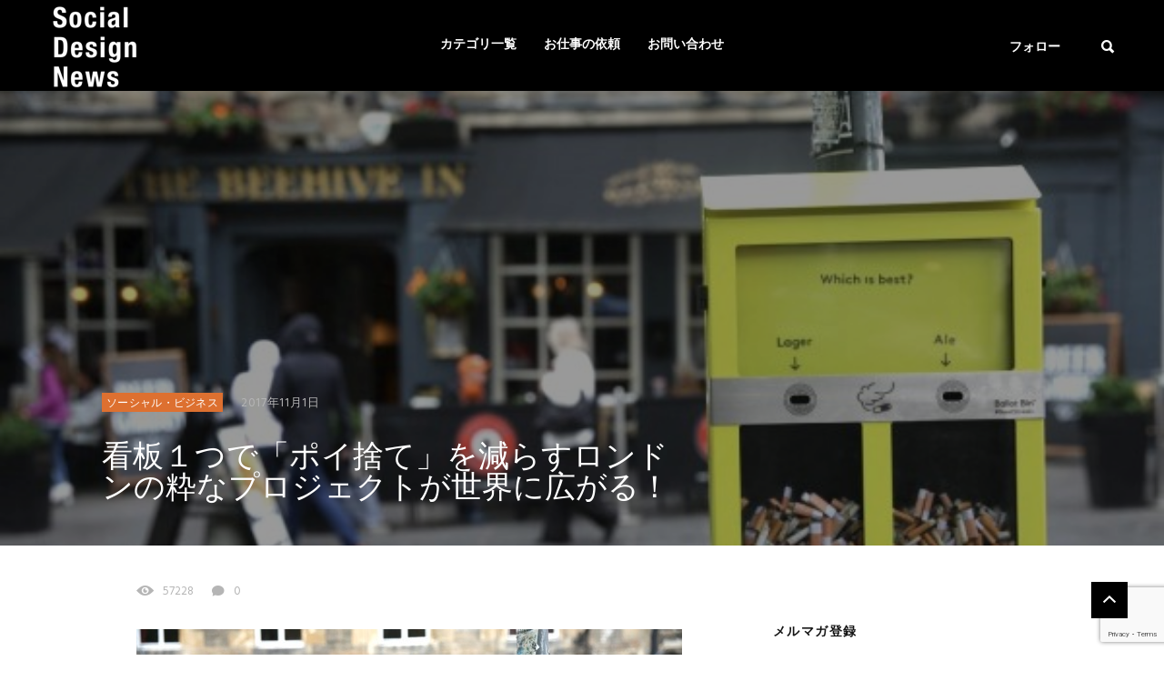

--- FILE ---
content_type: text/html; charset=UTF-8
request_url: https://social-design-net.com/archives/31816
body_size: 18885
content:
<!DOCTYPE html>
<!--[if IE 7 ]>    <html class="ie7"> <![endif]-->
<!--[if IE 8 ]>    <html class="ie8"> <![endif]-->
<html lang="ja">
    <head>
<!-- Global site tag (gtag.js) - Google Analytics -->
<script async src="https://www.googletagmanager.com/gtag/js?id=UA-25417771-1"></script>
<script>
  window.dataLayer = window.dataLayer || [];
  function gtag(){dataLayer.push(arguments);}
  gtag('js', new Date());

  gtag('config', 'UA-25417771-1');
</script>
<script src='https://www.google.com/recaptcha/api.js?render=6Lc_HIMUAAAAAGzINjJJ6xFFV465pIuRXCBmOUg4'></script>
        <meta charset="UTF-8">
        <!-- Mobile Specific Metas
        ================================================== -->
        <meta name="viewport" content="width=device-width, initial-scale=1, maximum-scale=1"/>
        <link rel="shortcut icon" href="http://social-design-net.com/wp-content/uploads/2018/01/th_SDS_Logos.png" />
        <title>看板１つで「ポイ捨て」を減らすロンドンの粋なプロジェクトが世界に広がる！ &#8211; Social Design News</title>
                        <script>
                            /* You can add more configuration options to webfontloader by previously defining the WebFontConfig with your options */
                            if ( typeof WebFontConfig === "undefined" ) {
                                WebFontConfig = new Object();
                            }
                            WebFontConfig['google'] = {families: ['Hind:300,400,500,600,700', 'Montserrat:700', 'Droid+Sans:400']};

                            (function() {
                                var wf = document.createElement( 'script' );
                                wf.src = 'https://ajax.googleapis.com/ajax/libs/webfont/1.5.3/webfont.js';
                                wf.type = 'text/javascript';
                                wf.async = 'true';
                                var s = document.getElementsByTagName( 'script' )[0];
                                s.parentNode.insertBefore( wf, s );
                            })();
                        </script>
                        <link rel='dns-prefetch' href='//platform-api.sharethis.com' />
<link rel='dns-prefetch' href='//s.w.org' />
<link rel="alternate" type="application/rss+xml" title="Social Design News &raquo; フィード" href="https://social-design-net.com/feed" />
<link rel="alternate" type="application/rss+xml" title="Social Design News &raquo; コメントフィード" href="https://social-design-net.com/comments/feed" />
<!-- This site is powered by Shareaholic - https://shareaholic.com -->
<script type='text/javascript' data-cfasync='false'>
  //<![CDATA[
    _SHR_SETTINGS = {"endpoints":{"local_recs_url":"https:\/\/social-design-net.com\/wp-admin\/admin-ajax.php?action=shareaholic_permalink_related","share_counts_url":"https:\/\/social-design-net.com\/wp-admin\/admin-ajax.php?action=shareaholic_share_counts_api"},"url_components":{"year":"2017","monthnum":"11","day":"01","post_id":"31816","postname":"%e7%9c%8b%e6%9d%bf%ef%bc%91%e3%81%a4%e3%81%a7%e3%80%8c%e3%83%9d%e3%82%a4%e6%8d%a8%e3%81%a6%e3%80%8d%e3%82%92%e6%b8%9b%e3%82%89%e3%81%99%e3%83%ad%e3%83%b3%e3%83%89%e3%83%b3%e3%81%ae%e7%b2%8b%e3%81%aa","author":"admin"}};
  //]]>
</script>
<script type='text/javascript' data-cfasync='false'
        src='//apps.shareaholic.com/assets/pub/shareaholic.js'
        data-shr-siteid='0e6ccf60c6ef980210ec59fe88aa9c7c' async='async' >
</script>

<!-- Shareaholic Content Tags -->
<meta name='shareaholic:site_name' content='Social Design News' />
<meta name='shareaholic:language' content='ja' />
<meta name='shareaholic:url' content='https://social-design-net.com/archives/31816' />
<meta name='shareaholic:keywords' content='slider, ソーシャル・ビジネス, post' />
<meta name='shareaholic:article_published_time' content='2017-11-01T13:09:58+09:00' />
<meta name='shareaholic:article_modified_time' content='2017-11-01T13:19:04+09:00' />
<meta name='shareaholic:shareable_page' content='true' />
<meta name='shareaholic:article_author_name' content='Social Design inc.' />
<meta name='shareaholic:site_id' content='0e6ccf60c6ef980210ec59fe88aa9c7c' />
<meta name='shareaholic:wp_version' content='8.6.5' />
<meta name='shareaholic:image' content='https://social-design-net.com/wp-content/uploads/2017/11/1-QOTA4gBA_pipu_HfKU-jPA-1-600x400.jpeg' />
<!-- Shareaholic Content Tags End -->
		<script type="text/javascript">
			window._wpemojiSettings = {"baseUrl":"https:\/\/s.w.org\/images\/core\/emoji\/13.0.0\/72x72\/","ext":".png","svgUrl":"https:\/\/s.w.org\/images\/core\/emoji\/13.0.0\/svg\/","svgExt":".svg","source":{"concatemoji":"https:\/\/social-design-net.com\/wp-includes\/js\/wp-emoji-release.min.js?ver=5.5.17"}};
			!function(e,a,t){var n,r,o,i=a.createElement("canvas"),p=i.getContext&&i.getContext("2d");function s(e,t){var a=String.fromCharCode;p.clearRect(0,0,i.width,i.height),p.fillText(a.apply(this,e),0,0);e=i.toDataURL();return p.clearRect(0,0,i.width,i.height),p.fillText(a.apply(this,t),0,0),e===i.toDataURL()}function c(e){var t=a.createElement("script");t.src=e,t.defer=t.type="text/javascript",a.getElementsByTagName("head")[0].appendChild(t)}for(o=Array("flag","emoji"),t.supports={everything:!0,everythingExceptFlag:!0},r=0;r<o.length;r++)t.supports[o[r]]=function(e){if(!p||!p.fillText)return!1;switch(p.textBaseline="top",p.font="600 32px Arial",e){case"flag":return s([127987,65039,8205,9895,65039],[127987,65039,8203,9895,65039])?!1:!s([55356,56826,55356,56819],[55356,56826,8203,55356,56819])&&!s([55356,57332,56128,56423,56128,56418,56128,56421,56128,56430,56128,56423,56128,56447],[55356,57332,8203,56128,56423,8203,56128,56418,8203,56128,56421,8203,56128,56430,8203,56128,56423,8203,56128,56447]);case"emoji":return!s([55357,56424,8205,55356,57212],[55357,56424,8203,55356,57212])}return!1}(o[r]),t.supports.everything=t.supports.everything&&t.supports[o[r]],"flag"!==o[r]&&(t.supports.everythingExceptFlag=t.supports.everythingExceptFlag&&t.supports[o[r]]);t.supports.everythingExceptFlag=t.supports.everythingExceptFlag&&!t.supports.flag,t.DOMReady=!1,t.readyCallback=function(){t.DOMReady=!0},t.supports.everything||(n=function(){t.readyCallback()},a.addEventListener?(a.addEventListener("DOMContentLoaded",n,!1),e.addEventListener("load",n,!1)):(e.attachEvent("onload",n),a.attachEvent("onreadystatechange",function(){"complete"===a.readyState&&t.readyCallback()})),(n=t.source||{}).concatemoji?c(n.concatemoji):n.wpemoji&&n.twemoji&&(c(n.twemoji),c(n.wpemoji)))}(window,document,window._wpemojiSettings);
		</script>
		<style type="text/css">
img.wp-smiley,
img.emoji {
	display: inline !important;
	border: none !important;
	box-shadow: none !important;
	height: 1em !important;
	width: 1em !important;
	margin: 0 .07em !important;
	vertical-align: -0.1em !important;
	background: none !important;
	padding: 0 !important;
}
</style>
	<link rel='stylesheet' id='yarppWidgetCss-css'  href='https://social-design-net.com/wp-content/plugins/yet-another-related-posts-plugin/style/widget.css?ver=5.5.17' type='text/css' media='all' />
<link rel='stylesheet' id='wp-block-library-css'  href='https://social-design-net.com/wp-includes/css/dist/block-library/style.min.css?ver=5.5.17' type='text/css' media='all' />
<link rel='stylesheet' id='contact-form-7-css'  href='https://social-design-net.com/wp-content/plugins/contact-form-7/includes/css/styles.css?ver=5.0' type='text/css' media='all' />
<link rel='stylesheet' id='lazyimage-style-css'  href='https://social-design-net.com/wp-content/plugins/tw-lazy-load/assets/style.css?ver=5.5.17' type='text/css' media='all' />
<link rel='stylesheet' id='tw-reactions-style-css'  href='https://social-design-net.com/wp-content/plugins/tw-reactions/assets/css/tw-style.css?ver=5.5.17' type='text/css' media='all' />
<link rel='stylesheet' id='wordpress-popular-posts-css-css'  href='https://social-design-net.com/wp-content/plugins/wordpress-popular-posts/public/css/wpp.css?ver=4.0.11' type='text/css' media='all' />
<link rel='stylesheet' id='wp-pagenavi-css'  href='https://social-design-net.com/wp-content/plugins/wp-pagenavi/pagenavi-css.css?ver=2.70' type='text/css' media='all' />
<link rel='stylesheet' id='bootstrap-css'  href='https://social-design-net.com/wp-content/themes/coolist/assets/css/bootstrap.min.css?ver=5.5.17' type='text/css' media='all' />
<link rel='stylesheet' id='ionfonts-css'  href='https://social-design-net.com/wp-content/themes/coolist/assets/css/ionicons.min.css?ver=5.5.17' type='text/css' media='all' />
<link rel='stylesheet' id='swipebox-css'  href='https://social-design-net.com/wp-content/themes/coolist/assets/css/swipebox.min.css?ver=5.5.17' type='text/css' media='all' />
<link rel='stylesheet' id='coolist-style-css'  href='https://social-design-net.com/wp-content/themes/coolist/style.css?ver=5.5.17' type='text/css' media='all' />
<link rel='stylesheet' id='coolist-responsive-css'  href='https://social-design-net.com/wp-content/themes/coolist/assets/css/responsive.css?ver=5.5.17' type='text/css' media='all' />
<style id='coolist-responsive-inline-css' type='text/css'>
body{font-family: "Hind", Arial, Helvetica, sans-serif;font-size: 18px;font-weight: 400;color: #444444;background-color: #ffffff;}
body.tw-reaction-page div#theme-layout{background-color: #ffffff;}
.theme-boxed #theme-layout{background-color: #0a0a0a;}
ul.sf-menu, ul.sf-mobile-menu, .cat-menu{font-family: "Hind";}
ul.sf-menu > li > a{font-size: 14px;}
ul.sf-menu > li > a, ul.sf-mobile-menu, .cat-menu{font-weight: 600;text-transform: uppercase;}
.sf-menu ul, .cat-menu ul{font-size: 12px;font-weight: 700;text-transform: uppercase;}
h1, h2, h3, h4, h5, h6, .tw-blog .row-title > a{font-weight: 600;color: #151515;}
h1{ font-size: 34px}
h2{ font-size: 24px}
h3{ font-size: 22px}
h4{ font-size: 18px}
h5{ font-size: 16px}
h6{ font-size: 14px}
h1, h2, h3, h4, h5, h6, blockquote{text-transform: none;}
h1, h2, h3, h4, h5, h6, blockquote, .tw-pagination, .btn,.tw-cat-arrow, .tw-blog .row-title > a{font-family: "Hind";}
.entry-cats{font-family: "Droid Sans";font-size: 12px;font-weight: 400;text-transform: uppercase;}
.entry-meta, .wp-review-tab-postmeta{font-family: "Hind";font-size: 13px;font-weight: 400;text-transform: none;}
.site-name{font-family: "Montserrat";font-size: 25px;font-weight: 700;text-transform: none;}
.tw-slider .slider-item .entry-title{ font-size: 20px; text-transform: none}
.tw-slider-bullets .entry-title{ font-size: 18px; text-transform: none}
.tw-menu-container, .header-clone, .sf-menu > li{height: 100px;}.tw-mobile-menu{top: 100px;}.tw-slider.style_2{height: 400px;}.fullwidth-container{max-height: 350px;}a{color: #1e73be;}a:hover{color: #990000;}.entry-content blockquote{color: #151515;}.tw-blog .row-title h3, .tw-blog .row-title > a, .blog-column h5.column-title{color: #0a0a0a;}.header-clone, body.header-small .tw-menu-container{background-color: #000000;}.slider-fullwidth .header-clone{opacity: 0.3;}.entry-cats, .logo-point, article.single .entry-share .share-count, .waves-footer .mc4wp-form-fields button:hover{color: #dd7030;}.cat-menu, article.featured .entry-cats a, .entry-meta .entry-cats a, .tw-list-title span, .tw-cats-widget span.point,.entry-content .review-total-wrapper span.review-total-box{background-color: #dd7030;}.content-area article.sticky{border-color: #dd7030;}div.cat-menu ul li>span{background-color: #dd7030;}div.cat-menu ul li.active a{color: #dd7030;}.tw-blog article .entry-post, .tw-blog article.list, body:not(.single-post) .tw-sidebar aside.widget, body.error404,body.page:not(.page-template-page-rowbuilder):not(.tw-reaction-page) #theme-layout, body.single-post #theme-layout{background-color: #ffffff;}.entry-meta, .share-count .count-text{color: #b5b5b5;}.site-name, .site-name .logo, ul.sf-menu > li > a, .header-search-icon, .mobile-menu-icon,.tw-menu ul.sf-menu > li:hover > a, .tw-menu ul.sf-menu > li > a:hover{color: #ffffff;}.tw-menu .sf-menu:hover > li > a{color: #999999;}ul.sf-menu li ul li a, .cat-menu ul li a, .sf-menu ul .menu-item-has-children > a:after,.sf-menu .waves-mega-menu .mega-menu-title{color: #333333;}.cat-menu ul, .sf-menu ul, ul.sf-menu li ul li{background-color: #ffffff;}ul.sf-menu li ul li a:before{background-color: #222222;}ul.sf-menu li ul li:hover > a,.sf-menu ul .menu-item-has-children:hover > a:after{color: #afafaf;}.header-socials .follow-item, .header-socials a{color: #ffffff;}.header-socials a:hover{color: #ffffff;}.waves-footer{color: #999999;background-color: #151515;}.waves-footer h1, .waves-footer h2, .waves-footer h3, .waves-footer h4, .waves-footer h5, .waves-footer h6{color: #ffffff;}.waves-footer a, .waves-footer div.tw-social-icon a{color: #ccc;}.waves-footer a:hover{color: #fff;}.dark-version input, 
                .dark-version input[type="tel"],
                .dark-version input[type="date"],
                .dark-version input[type="text"],
                .dark-version input[type="password"],
                .dark-version input[type="email"],
                .dark-version textarea, .dark-version select,
                .dark-version .comment-title-container .comment-title,
                .dark-version h3.comment-reply-title,
                .dark-version .tw-pagebreak a i,
                .dark-version .tw-infinite-scroll a,
                .dark-version article.single .tw-share-icon a.more-plus,
                .dark-version article.single .tw-share-icon a.secondary,
                .dark-version .entry-tags a,
                .dark-version .tw-format-gallery .swiper-button-prev,
                .dark-version .tw-format-gallery .swiper-button-next{background-color: #333333;border-color: #333333;}.mc4wp-form-fields input[type="button"], .mc4wp-form-fields button,.dark-version button, .dark-version input[type="submit"], .dark-version input[type="reset"], .dark-version input[type="button"]{color: #dd7030;border-color: #dd7030;}body.single-post .content-area{width: 980px;padding-left: 0;}body.single-post .single-content{width: 980px;}.fullwidth-container article.single{width: 980px;padding-right: 340px;}body { font-family: “Segoe UI”, Verdana, “游ゴシック”, YuGothic, “Hiragino Kaku Gothic ProN”, Meiryo, sans-serif;
font-size: 17px;line-height:27px;}

h1, h2, h3, h4, h5, h6 { font-family: “Segoe UI”, helvetica, “游ゴシック”, YuGothic, “Hiragino Kaku Gothic ProN”, Meiryo, sans-serif; }

article.single .entry-title {
    font-size: 34px;

}


.entry-title a:hover, .entry-title a{font-size:17px;}

.tw-slider-bullets .entry-title{font-size:17px;
    opacity:0.8;
}

.tw-slider .slider-item .entry-title {font-size:20px;}

article.featured .entry-title a:hover {
    border-bottom: 0px solid rgba(255,255,255,.5);
    text-decoration: underline;
}

.tw-blog article {
    box-shadow: 0 3px 5px rgba(0, 0, 0, 0.22);}
    
input, input[type="tel"], input[type="date"], input[type="text"], input[type="password"], input[type="email"], textarea, select
{width:100%;}

/* パソコンで見たときは"pc"のclassがついた画像が表示される */
.pc { display: block !important; }
.sp { display: none !important; }
/* スマートフォンで見たときは"sp"のclassがついた画像が表示される */
@media only screen and (max-width: 750px) {
.pc { display: none !important; }
.sp { display: block !important; }
}

button, input[type="submit"], input[type="reset"], input[type="button"]
{max-width:150px;}

aside.widget {
    font-size: 13px;
}

.form { text-align : -webkit-center; }

body.single-post .content-area {
    padding: 35px 0 60px 85px;
}

.shareaholic-share-buttons-animation-wrapper {
   margin-bottom: 20px;
}

/*フォーム全体*/
#form1{
position:relative;/*フォームの相対位置*/	
max-width:230px;/*フォームのサイズ*/
margin-bottom:15px;/*フォームの下に余白*/
}

/*検索ボックス*/
#sbox1{
position:absolute;/*フォームの絶対位置*/	
left:0;
top:0; 	
outline:0;/*クリック時の青い枠線消す*/	
height:50px;/*検索ボックスの高さ*/	
padding:0 10px;/*テキスト位置調整*/	 
border-radius:2px 0 0 2px;/*検索ボックスの角を丸める*/		
background:#eee;/*検索ボックスの背景カラー*/		
}
/*検索ボタン*/
#sbtn1{
width:70px;/*検索ボタンの横幅*/ 
height:50px;/*検索ボタンの縦幅*/ 
position:absolute;/*検索ボタンの絶対位置*/  
left:230px;/*検索ボタンの位置調整*/  
top:0;
border-radius:0 2px 2px 0;/*検索ボタンの角を丸める*/ 
background:#7fbfff;/*検索ボタンの背景カラー*/ 
border:none;/*検索ボタンの枠線を消す*/ 
color:#fff;/*検索ボタンのテキストカラー*/ 
font-weight:bold;/*検索ボタンのテキスト太字*/ 
font-size:16px;/*検索ボタンのフォントサイズ*/ 
}
/*検索ボタンマウスオーバー時*/
#sbtn1:hover{
color:#666;/*検索ボタンマウスオーバー時のフォントカラー*/ 
}
</style>
<link rel='stylesheet' id='va-social-buzz-css'  href='https://social-design-net.com/wp-content/plugins/va-social-buzz/assets/css/style.min.css?ver=1.1.14' type='text/css' media='all' />
<style id='va-social-buzz-inline-css' type='text/css'>
.va-social-buzz .vasb_fb .vasb_fb_thumbnail{background-image:url(https://social-design-net.com/wp-content/uploads/2017/11/1-QOTA4gBA_pipu_HfKU-jPA-1.jpeg);}#secondary #widget-area .va-social-buzz .vasb_fb .vasb_fb_like,#secondary .widget-area .va-social-buzz .vasb_fb .vasb_fb_like,#secondary.widget-area .va-social-buzz .vasb_fb .vasb_fb_like,.secondary .widget-area .va-social-buzz .vasb_fb .vasb_fb_like,.sidebar-container .va-social-buzz .vasb_fb .vasb_fb_like,.va-social-buzz .vasb_fb .vasb_fb_like{background-color:rgba(43,43,43,0.7);color:#ffffff;}@media only screen and (min-width:711px){.va-social-buzz .vasb_fb .vasb_fb_like{background-color:rgba(43,43,43,1);}}
</style>
<script type='text/javascript' id='jquery-core-js-extra'>
/* <![CDATA[ */
var coolist_script_data = {"home_uri":"https:\/\/social-design-net.com\/","ajax_function":"1","gif_auto":"0","fixed_sidebar":"1","slider_auto":"0","slider_delay":"3000"};
/* ]]> */
</script>
<script type='text/javascript' src='https://social-design-net.com/wp-includes/js/jquery/jquery.js?ver=1.12.4-wp' id='jquery-core-js'></script>
<script type='text/javascript' src='https://social-design-net.com/wp-content/plugins/tw-lazy-load/assets/lazyimage-script.js?ver=5.5.17' id='lazyimage-script-js'></script>
<script type='text/javascript' src='https://social-design-net.com/wp-content/plugins/tw-reactions/assets/js/tw-reactions-script.js?ver=5.5.17' id='tw-reactions-script-js'></script>
<script type='text/javascript' id='wpp-js-js-extra'>
/* <![CDATA[ */
var wpp_params = {"sampling_active":"","sampling_rate":"100","ajax_url":"https:\/\/social-design-net.com\/wp-admin\/admin-ajax.php","action":"update_views_ajax","ID":"31816","token":"fbbb967c0d"};
/* ]]> */
</script>
<script type='text/javascript' src='https://social-design-net.com/wp-content/plugins/wordpress-popular-posts/public/js/wpp.js?ver=4.0.11' id='wpp-js-js'></script>
<!--[if lt IE 9]>
<script type='text/javascript' src='https://social-design-net.com/wp-content/themes/coolist/assets/js/html5.js?ver=3.6.0' id='html5-js'></script>
<![endif]-->
<script type='text/javascript' src='https://social-design-net.com/wp-content/themes/coolist/assets/js/functions.js?ver=5.5.17' id='coolist-functions-js'></script>
<script type='text/javascript' src='https://social-design-net.com/wp-content/themes/coolist/assets/js/themewaves.js?ver=5.5.17' id='coolist-themewaves-js'></script>
<script type='text/javascript' src='//platform-api.sharethis.com/js/sharethis.js#product=ga&#038;property=5b4055893cd9e600119c76fe' id='googleanalytics-platform-sharethis-js'></script>
<link rel="https://api.w.org/" href="https://social-design-net.com/wp-json/" /><link rel="alternate" type="application/json" href="https://social-design-net.com/wp-json/wp/v2/posts/31816" /><link rel="EditURI" type="application/rsd+xml" title="RSD" href="https://social-design-net.com/xmlrpc.php?rsd" />
<link rel="wlwmanifest" type="application/wlwmanifest+xml" href="https://social-design-net.com/wp-includes/wlwmanifest.xml" /> 
<link rel='prev' title='木の幹を使ったデザイン本棚とARアプリを使った事業の可能性' href='https://social-design-net.com/archives/31811' />
<link rel='next' title='【コラム】テクノロジーが普及しきった先にある『自由』のありか' href='https://social-design-net.com/archives/31833' />
<meta name="generator" content="WordPress 5.5.17" />
<link rel="canonical" href="https://social-design-net.com/archives/31816" />
<link rel='shortlink' href='https://social-design-net.com/?p=31816' />
<link rel="alternate" type="application/json+oembed" href="https://social-design-net.com/wp-json/oembed/1.0/embed?url=https%3A%2F%2Fsocial-design-net.com%2Farchives%2F31816" />
<link rel="alternate" type="text/xml+oembed" href="https://social-design-net.com/wp-json/oembed/1.0/embed?url=https%3A%2F%2Fsocial-design-net.com%2Farchives%2F31816&#038;format=xml" />
<style></style>
<!-- BEGIN: WP Social Bookmarking Light HEAD --><script>
    (function (d, s, id) {
        var js, fjs = d.getElementsByTagName(s)[0];
        if (d.getElementById(id)) return;
        js = d.createElement(s);
        js.id = id;
        js.src = "//connect.facebook.net/en_US/sdk.js#xfbml=1&version=v2.7";
        fjs.parentNode.insertBefore(js, fjs);
    }(document, 'script', 'facebook-jssdk'));
</script>
<style type="text/css">.wp_social_bookmarking_light{
    border: 0 !important;
    padding: 10px 0 20px 0 !important;
    margin: 0 !important;
}
.wp_social_bookmarking_light div{
    float: left !important;
    border: 0 !important;
    padding: 0 !important;
    margin: 0 5px 0px 0 !important;
    min-height: 30px !important;
    line-height: 18px !important;
    text-indent: 0 !important;
}
.wp_social_bookmarking_light img{
    border: 0 !important;
    padding: 0;
    margin: 0;
    vertical-align: top !important;
}
.wp_social_bookmarking_light_clear{
    clear: both !important;
}
#fb-root{
    display: none;
}
.wsbl_facebook_like iframe{
    max-width: none !important;
}
.wsbl_pinterest a{
    border: 0px !important;
}
</style>
<!-- END: WP Social Bookmarking Light HEAD -->
    </head>
    <body class="post-template-default single single-post postid-31816 single-format-standard menu-default theme-full ">
        <div class="tw-mobile-menu-overlay"></div>
        <div class="tw-mobile-menu">
            <nav><ul id="menu-%e3%82%b0%e3%83%ad%e3%83%8a%e3%83%93" class="sf-mobile-menu clearfix"><li id="menu-item-32550" class="menu-item menu-item-type-post_type menu-item-object-page menu-item-home menu-item-has-children menu-item-32550"><a href="https://social-design-net.com/">カテゴリ一覧</a>
<ul class="sub-menu">
	<li id="menu-item-32676" class="menu-item menu-item-type-taxonomy menu-item-object-category menu-item-32676"><a href="https://social-design-net.com/category/info-revo">情報革命</a></li>
	<li id="menu-item-32680" class="menu-item menu-item-type-taxonomy menu-item-object-category current-post-ancestor current-menu-parent current-post-parent menu-item-32680"><a href="https://social-design-net.com/category/socialbusiness">ソーシャル・ビジネス</a></li>
	<li id="menu-item-32678" class="menu-item menu-item-type-taxonomy menu-item-object-category menu-item-32678"><a href="https://social-design-net.com/category/society">社会</a></li>
	<li id="menu-item-32677" class="menu-item menu-item-type-taxonomy menu-item-object-category menu-item-32677"><a href="https://social-design-net.com/category/fabrication">ものづくり革命</a></li>
	<li id="menu-item-32679" class="menu-item menu-item-type-taxonomy menu-item-object-category menu-item-32679"><a href="https://social-design-net.com/category/work">work</a></li>
	<li id="menu-item-32682" class="menu-item menu-item-type-taxonomy menu-item-object-category menu-item-32682"><a href="https://social-design-net.com/category/life">Life</a></li>
	<li id="menu-item-32683" class="menu-item menu-item-type-taxonomy menu-item-object-category menu-item-32683"><a href="https://social-design-net.com/category/tool">tool</a></li>
	<li id="menu-item-32684" class="menu-item menu-item-type-taxonomy menu-item-object-category menu-item-32684"><a href="https://social-design-net.com/category/robot-nano">ロボット＆ナノ</a></li>
	<li id="menu-item-32681" class="menu-item menu-item-type-taxonomy menu-item-object-category menu-item-32681"><a href="https://social-design-net.com/category/marketing">Marketing</a></li>
</ul>
</li>
<li id="menu-item-32542" class="menu-item menu-item-type-post_type menu-item-object-page menu-item-32542"><a target="_blank" rel="noopener noreferrer" href="https://social-design-net.com/works">お仕事の依頼</a></li>
<li id="menu-item-32540" class="menu-item menu-item-type-post_type menu-item-object-page menu-item-has-children menu-item-32540"><a href="https://social-design-net.com/contact">お問い合わせ</a>
<ul class="sub-menu">
	<li id="menu-item-32573" class="menu-item menu-item-type-post_type menu-item-object-page menu-item-32573"><a href="https://social-design-net.com/about_us">団体概要</a></li>
	<li id="menu-item-32541" class="menu-item menu-item-type-post_type menu-item-object-page menu-item-32541"><a href="https://social-design-net.com/please">献本・体験レポート依頼</a></li>
	<li id="menu-item-32545" class="menu-item menu-item-type-post_type menu-item-object-page menu-item-32545"><a href="https://social-design-net.com/mailmagazine">メールマガジン登録・解除フォーム</a></li>
</ul>
</li>
</ul></nav>
        </div>
        <div class="tw-search-box"><div class="container"><form method="get" class="searchform" action="https://social-design-net.com/" >
        <div class="input">
        <label>検索したい語句を入力してください</label>
        <input type="text" value="" name="s" placeholder="検索" />
        </div>
        </form>            <div class="close-search"><i class="ion-ios-close-outline"></i></div>
        </div></div>
        <div id="theme-layout">
            
            
<!-- Start Header -->
<div class="waves-header">
    <div class="tw-menu-container">
        <div class="container">
            <div class="tw-logo"><a class="logo" href="https://social-design-net.com/"><img class="logo-img" src="http://social-design-net.com/wp-content/uploads/2018/01/th_SDS_Logos.png" alt="Social Design News"/></a></div>            <div class="tw-menu">
                <ul id="menu-%e3%82%b0%e3%83%ad%e3%83%8a%e3%83%93-1" class="sf-menu clearfix"><li class="menu-item menu-item-type-post_type menu-item-object-page menu-item-home menu-item-has-children menu-item-32550"><a href="https://social-design-net.com/">カテゴリ一覧</a>
<ul class="sub-menu">
	<li class="menu-item menu-item-type-taxonomy menu-item-object-category menu-item-32676"><a href="https://social-design-net.com/category/info-revo">情報革命</a></li>
	<li class="menu-item menu-item-type-taxonomy menu-item-object-category current-post-ancestor current-menu-parent current-post-parent menu-item-32680"><a href="https://social-design-net.com/category/socialbusiness">ソーシャル・ビジネス</a></li>
	<li class="menu-item menu-item-type-taxonomy menu-item-object-category menu-item-32678"><a href="https://social-design-net.com/category/society">社会</a></li>
	<li class="menu-item menu-item-type-taxonomy menu-item-object-category menu-item-32677"><a href="https://social-design-net.com/category/fabrication">ものづくり革命</a></li>
	<li class="menu-item menu-item-type-taxonomy menu-item-object-category menu-item-32679"><a href="https://social-design-net.com/category/work">work</a></li>
	<li class="menu-item menu-item-type-taxonomy menu-item-object-category menu-item-32682"><a href="https://social-design-net.com/category/life">Life</a></li>
	<li class="menu-item menu-item-type-taxonomy menu-item-object-category menu-item-32683"><a href="https://social-design-net.com/category/tool">tool</a></li>
	<li class="menu-item menu-item-type-taxonomy menu-item-object-category menu-item-32684"><a href="https://social-design-net.com/category/robot-nano">ロボット＆ナノ</a></li>
	<li class="menu-item menu-item-type-taxonomy menu-item-object-category menu-item-32681"><a href="https://social-design-net.com/category/marketing">Marketing</a></li>
</ul>
</li>
<li class="menu-item menu-item-type-post_type menu-item-object-page menu-item-32542"><a target="_blank" href="https://social-design-net.com/works">お仕事の依頼</a></li>
<li class="menu-item menu-item-type-post_type menu-item-object-page menu-item-has-children menu-item-32540"><a href="https://social-design-net.com/contact">お問い合わせ</a>
<ul class="sub-menu">
	<li class="menu-item menu-item-type-post_type menu-item-object-page menu-item-32573"><a href="https://social-design-net.com/about_us">団体概要</a></li>
	<li class="menu-item menu-item-type-post_type menu-item-object-page menu-item-32541"><a href="https://social-design-net.com/please">献本・体験レポート依頼</a></li>
	<li class="menu-item menu-item-type-post_type menu-item-object-page menu-item-32545"><a href="https://social-design-net.com/mailmagazine">メールマガジン登録・解除フォーム</a></li>
</ul>
</li>
</ul>            </div>
            <div class="tw-header-meta">
                <div class="header-socials"><div class="social-icons"><a title="facebook" href="https://www.facebook.com/SocialDesignNews/" class="facebook"><i class="ion-social-facebook"></i></a><a title="twitter" href="https://twitter.com/SDNews6" class="twitter"><i class="ion-social-twitter"></i></a></div><span class="follow-item">フォロー</span></div><i class="ion-search header-search-icon"></i>            </div>
            <i class="ion-android-menu mobile-menu-icon"></i>
        </div>
    </div>
    <div class="header-clone"></div>
</div>
<!-- End Header -->

            
            <!-- Waves Container -->
            <div class="waves-container">
                <div class="loader"><img src="https://social-design-net.com/wp-content/themes/coolist/assets/img/loading-bubbles.svg" alt="Loading Posts..."/></div>
                <div class="waves-container-inner">

                    <div class="fullwidth-container"><div class="fullwidth-media tw-lazy-bg" style="background-image: url(https://social-design-net.com/wp-content/uploads/2017/11/1-QOTA4gBA_pipu_HfKU-jPA-1-80x53.jpeg);" data-bgimage="https://social-design-net.com/wp-content/uploads/2017/11/1-QOTA4gBA_pipu_HfKU-jPA-1.jpeg"></div><article class="single"><div class="entry-meta"><span class="entry-cats"><a href="https://social-design-net.com/category/socialbusiness" title="View all posts in " ><span class="parent" >ソーシャル・ビジネス</span></a></span><span class="date"><a href="https://social-design-net.com/archives/31816">2017年11月1日</a></span></div><h1 class="entry-title">看板１つで「ポイ捨て」を減らすロンドンの粋なプロジェクトが世界に広がる！</h1></article></div><div class="container">

    <div class="content-area single_3 right_sidebar">        <div class="single-content">            <article class="single post-31816 post type-post status-publish format-standard has-post-thumbnail hentry category-socialbusiness tag-slider" data-permalink="https://social-design-net.com/archives/31816/">
                <div class="entry-meta"><div class="entry-meta2"><span class="seen-count"><i class='ion-eye'></i>57228</span><span class="comment-count"><a href='https://social-design-net.com/archives/31816#respond' title='No Comment' class='comment-count'><i class='ion-ios-chatbubble'></i>0</a></span></div></div><div class="entry-post-container">
                <div class="entry-post">
                        <div class="entry-content">
                            <div class='shareaholic-canvas' data-app='share_buttons' data-title='看板１つで「ポイ捨て」を減らすロンドンの粋なプロジェクトが世界に広がる！' data-link='https://social-design-net.com/archives/31816' data-app-id='28032173' data-app-id-name='post_above_content'></div><p><img src="https://social-design-net.com/wp-content/plugins/lazy-load/images/1x1.trans.gif" data-lazy-src="http://social-design-net.com/wp-content/uploads/2017/11/1-QOTA4gBA_pipu_HfKU-jPA-1-600x400.jpeg" loading="lazy" class="alignnone size-large wp-image-31824" alt width="600" height="400" srcset="https://social-design-net.com/wp-content/uploads/2017/11/1-QOTA4gBA_pipu_HfKU-jPA-1.jpeg 600w, https://social-design-net.com/wp-content/uploads/2017/11/1-QOTA4gBA_pipu_HfKU-jPA-1-80x53.jpeg 80w, https://social-design-net.com/wp-content/uploads/2017/11/1-QOTA4gBA_pipu_HfKU-jPA-1-480x320.jpeg 480w" sizes="(max-width: 600px) 100vw, 600px"><noscript><img loading="lazy" class="alignnone size-large wp-image-31824" src="http://social-design-net.com/wp-content/uploads/2017/11/1-QOTA4gBA_pipu_HfKU-jPA-1-600x400.jpeg" alt="" width="600" height="400" srcset="https://social-design-net.com/wp-content/uploads/2017/11/1-QOTA4gBA_pipu_HfKU-jPA-1.jpeg 600w, https://social-design-net.com/wp-content/uploads/2017/11/1-QOTA4gBA_pipu_HfKU-jPA-1-80x53.jpeg 80w, https://social-design-net.com/wp-content/uploads/2017/11/1-QOTA4gBA_pipu_HfKU-jPA-1-480x320.jpeg 480w" sizes="(max-width: 600px) 100vw, 600px" /></noscript></p>
<p>街のポイ捨てをどうやったら減らせるだろうか？この問題にユニークに取り組んだ環境団体が<a href="https://www.hubbub.org.uk/" target="_blank" rel="noopener">Hubbub</a>です。</p>
<p>彼らはタバコの吸殻を投票用紙に見立て、街中に投票箱のようなデザインの吸殻入れを設置しました。</p>
<p>そして箱にはこんな質問が。</p>
<blockquote><p>「世界で一番のサッカー選手はロナウド？それともメッシ？」</p></blockquote>
<p>議論になりそうな質問と一緒に吸い殻を投票できるようになってるのです。今回はHubbubのAlex Robinson氏のインタビューも交え、紹介します。</p>
<h2><span style="font-size: 24pt;">投票型ポイ捨ての提案</span></h2>
<p><img src="https://social-design-net.com/wp-content/plugins/lazy-load/images/1x1.trans.gif" data-lazy-src="http://social-design-net.com/wp-content/uploads/2017/11/1-Lzkzuj3HhSGyPT5IfIWClw-600x398.jpeg" loading="lazy" class="alignnone size-large wp-image-31820" alt width="600" height="398" srcset="https://social-design-net.com/wp-content/uploads/2017/11/1-Lzkzuj3HhSGyPT5IfIWClw.jpeg 600w, https://social-design-net.com/wp-content/uploads/2017/11/1-Lzkzuj3HhSGyPT5IfIWClw-480x318.jpeg 480w" sizes="(max-width: 600px) 100vw, 600px"><noscript><img loading="lazy" class="alignnone size-large wp-image-31820" src="http://social-design-net.com/wp-content/uploads/2017/11/1-Lzkzuj3HhSGyPT5IfIWClw-600x398.jpeg" alt="" width="600" height="398" srcset="https://social-design-net.com/wp-content/uploads/2017/11/1-Lzkzuj3HhSGyPT5IfIWClw.jpeg 600w, https://social-design-net.com/wp-content/uploads/2017/11/1-Lzkzuj3HhSGyPT5IfIWClw-480x318.jpeg 480w" sizes="(max-width: 600px) 100vw, 600px" /></noscript></p>
<p>Ballot Binと呼ばれるこの灰皿、仕組みは至ってシンプルです。2つの入り口が用意されており、あとは質問に対して投票するように吸い殻を入れるだけ。ここだけの話ですが、投票したくなるように最初吸い殻の量を調整したこともあったんだとか。</p>
<p><img src="https://social-design-net.com/wp-content/plugins/lazy-load/images/1x1.trans.gif" data-lazy-src="http://social-design-net.com/wp-content/uploads/2017/11/1-huz2L9NsN4Hf9vefUjUJrA-1-600x400.jpeg" loading="lazy" class="alignnone size-large wp-image-31823" alt width="600" height="400" srcset="https://social-design-net.com/wp-content/uploads/2017/11/1-huz2L9NsN4Hf9vefUjUJrA-1.jpeg 600w, https://social-design-net.com/wp-content/uploads/2017/11/1-huz2L9NsN4Hf9vefUjUJrA-1-480x320.jpeg 480w" sizes="(max-width: 600px) 100vw, 600px"><noscript><img loading="lazy" class="alignnone size-large wp-image-31823" src="http://social-design-net.com/wp-content/uploads/2017/11/1-huz2L9NsN4Hf9vefUjUJrA-1-600x400.jpeg" alt="" width="600" height="400" srcset="https://social-design-net.com/wp-content/uploads/2017/11/1-huz2L9NsN4Hf9vefUjUJrA-1.jpeg 600w, https://social-design-net.com/wp-content/uploads/2017/11/1-huz2L9NsN4Hf9vefUjUJrA-1-480x320.jpeg 480w" sizes="(max-width: 600px) 100vw, 600px" /></noscript></p>
<p>質問の文字はマグネット式なので簡単に変更することができます。ちなみに投票灰皿は販売もしており、お値段は220ポンド（約3万3000円）です。</p>
<h2><span style="font-size: 24pt;">思わず行動させるデザインの秘密</span></h2>
<p>彼らのオフィスがあるサマセット・ハウスまで足を運び。同団体のAlex氏にお話を伺うことに。</p>
<p><img src="https://social-design-net.com/wp-content/plugins/lazy-load/images/1x1.trans.gif" data-lazy-src="http://social-design-net.com/wp-content/uploads/2017/11/1-29pKjAn07kUD53T8OagKRQ-600x400.jpeg" loading="lazy" class="alignnone size-large wp-image-31818" alt width="600" height="400" srcset="https://social-design-net.com/wp-content/uploads/2017/11/1-29pKjAn07kUD53T8OagKRQ.jpeg 600w, https://social-design-net.com/wp-content/uploads/2017/11/1-29pKjAn07kUD53T8OagKRQ-480x320.jpeg 480w" sizes="(max-width: 600px) 100vw, 600px"><noscript><img loading="lazy" class="alignnone size-large wp-image-31818" src="http://social-design-net.com/wp-content/uploads/2017/11/1-29pKjAn07kUD53T8OagKRQ-600x400.jpeg" alt="" width="600" height="400" srcset="https://social-design-net.com/wp-content/uploads/2017/11/1-29pKjAn07kUD53T8OagKRQ.jpeg 600w, https://social-design-net.com/wp-content/uploads/2017/11/1-29pKjAn07kUD53T8OagKRQ-480x320.jpeg 480w" sizes="(max-width: 600px) 100vw, 600px" /></noscript></p>
<p>ーーまず初めにお聞きしたいのですが、どうやって思いついたのですか？</p>
<p><strong>Alex氏</strong>：はい、まずNeat Streetsというプロジェクトで路上に落ちているたくさんの吸い殻を減らすことがテーマとしてありました。すでに路上に灰皿はたくさんあって、標識もあるのですが、まあ現状はお分かりの通り決して良くない状況でした（笑）</p>
<p>そこで私達がしたことは、観察です。どうやって吸い殻が地面に落ちてしまうのか人の行動を観察しました。そこで見たのは若いグループが夜にパブの外で捨てていたんですね、おしゃべりしてポイッと捨てる感じです。</p>
<p>ーーなるほど、観察から始めたんですね。</p>
<p><strong>Alex氏</strong>：そうです、何が起こっているのか、どんな行動が問題を起こしているのか 。そこで考えたのが「ポイ捨ての問題を解決しよう」とする代わりに、 若い人たちが「パブの外で話していること」に関わろうとしました。例えばスポーツの話題、特にイギリスだとサッカーですね 。それでさっそく試作品をサマセット・ハウスの中にある企業に頼んでみました。</p>
<p>灰皿にはこんな質問を書いてね。「世界で一番のサッカー選手はロナウド？それともメッシ？」それがBBCや世界的なWEBメディアに取り上げられたことで、この取り組みの可能性を感じました。</p>
<h2><span style="font-size: 24pt;">行動と機能を両立させるコト</span></h2>
<p>ーーなるほど、スタートするまで苦労したことはありますか？</p>
<p><strong>Alex氏</strong>：いくつか問題はあって、火災と匂いとどうやって簡単に吸い殻を回収するかですね。 デザインを通して「人の行動」を変えるという課題もありましたが、同時にプロダクトとして機能させることが難しいのです。今でも初期の試作品よりはマシですが、まだ完璧ではないと思っています。</p>
<p><img src="https://social-design-net.com/wp-content/plugins/lazy-load/images/1x1.trans.gif" data-lazy-src="http://social-design-net.com/wp-content/uploads/2017/11/1-1Ooov4DZhZT_6JOX4XxqEQ-600x328.png" loading="lazy" class="alignnone size-large wp-image-31817" alt width="600" height="328" srcset="https://social-design-net.com/wp-content/uploads/2017/11/1-1Ooov4DZhZT_6JOX4XxqEQ.png 600w, https://social-design-net.com/wp-content/uploads/2017/11/1-1Ooov4DZhZT_6JOX4XxqEQ-480x262.png 480w" sizes="(max-width: 600px) 100vw, 600px"><noscript><img loading="lazy" class="alignnone size-large wp-image-31817" src="http://social-design-net.com/wp-content/uploads/2017/11/1-1Ooov4DZhZT_6JOX4XxqEQ-600x328.png" alt="" width="600" height="328" srcset="https://social-design-net.com/wp-content/uploads/2017/11/1-1Ooov4DZhZT_6JOX4XxqEQ.png 600w, https://social-design-net.com/wp-content/uploads/2017/11/1-1Ooov4DZhZT_6JOX4XxqEQ-480x262.png 480w" sizes="(max-width: 600px) 100vw, 600px" /></noscript></p>
<p>ーー市民の方の反応はいかがでしたか？</p>
<p><strong>Alex氏</strong>：良かったですね。このキャンペーン全体で約26％の吸い殻を減らすことができましたし、他のプロジェクトでもBallot Binを使ったのですがキングス・カレッジ・ロンドンの独立調査では、46％の削減効果があると証明されました。広くメールやTwitter、Instagramなどに投稿もされていて、大衆に楽しんでもらっていると思います。普通、灰皿なんて写真撮らないですからね（笑）</p>
<p><iframe src="https://www.youtube.com/embed/ubhUXqpiM50?rel=0&amp;controls=0&amp;showinfo=0" width="600" height="338" frameborder="0" allowfullscreen="allowfullscreen" data-mce-fragment="1"></iframe></p>
<p>ーー<a href="https://ballotbin.co.uk/" target="_blank" rel="noopener">サイト</a>を見ると次のステップとしてビジネス展開を考えているとのことでしたが、どんなビジネスを構想されていますか？</p>
<p><strong>Alex</strong>氏：Ballot Binに関しては、現在は業者向けにイギリスを中心として世界中に販売しています。すでに21カ国でパートナーシップを結んでいて、もっと広げていきたいと思っています。</p>
<blockquote class="twitter-tweet" data-lang="ja">
<p dir="ltr" lang="en">Asking MPs to vote with their butts. <a href="https://twitter.com/hashtag/ballotbin?src=hash&amp;ref_src=twsrc%5Etfw">#ballotbin</a> tackling <a href="https://twitter.com/hashtag/litter?src=hash&amp;ref_src=twsrc%5Etfw">#litter</a> in parliament. What question would you ask? <a href="https://t.co/EhbljKBqiz">pic.twitter.com/EhbljKBqiz</a></p>
<p>— Hubbub (@hubbubUK) <a href="https://twitter.com/hubbubUK/status/917717510379753473?ref_src=twsrc%5Etfw">2017年10月10日</a></p></blockquote>
<p><script async src="https://platform.twitter.com/widgets.js" charset="utf-8"></script></p>
<p>アメリカやオーストラリアは大きなマーケットと考えていて、ただ輸送費などがあるので現地のパートナーを探しているところです。日本はリーチするのが難しいので、もしパートナーになってくれる方がいれば喜んで！団体としてはチャリティー部門、多くは環境問題に関するキャンペーンを自分たちで展開したり、自治体や大企業と組んでやっています。</p>
<p>ビジネス部門としてはもうすぐローンチするのですが、プラスチック製品を釣るボートを開発しています。企業団体と一緒に行く予定で、多分世界初かと思いますね。できた資金で学校の生徒たちを「釣り」に連れていき、プラスチックによる水質汚染の啓発をするつもりです。</p>
<p style="text-align: center;">——————-</p>
<p>直面している問題に真っ向から立ち向かうのではなく、ユニークな解決策で環境問題に取り組む彼ら。灰皿は<a href="https://ballotbin.co.uk/" target="_blank" rel="noopener">こちら</a>から実際に購入することができます。また、日本のパートナーも募集しているとのことでしたので、気になる方は、是非連絡を取ってみてください。</p>
<p>&nbsp;</p>
<hr />
<p>&nbsp;</p>
<p><img src="https://social-design-net.com/wp-content/plugins/lazy-load/images/1x1.trans.gif" data-lazy-src="http://social-design-net.com/wp-content/uploads/2017/06/fullsizeoutput_23c-150x150.jpeg" loading="lazy" class="wp-image-29180 alignleft" alt="image" width="190" height="190" data-lazy-loaded="true"><noscript><img loading="lazy" class="wp-image-29180 alignleft" src="http://social-design-net.com/wp-content/uploads/2017/06/fullsizeoutput_23c-150x150.jpeg" alt="image" width="190" height="190" data-lazy-loaded="true" /></noscript></p>
<p>ライター＆キュレーター</p>
<p><a href="https://www.facebook.com/ryo.kobiyama.1" target="_blank" rel="noopener">小檜山　諒</a>　フリーランスライター＆キュレーター</p>
<p>&nbsp;</p>
<p>&nbsp;</p>
<p>世界中の面白いアイディアを集めた<a href="https://medium.com/@ryokobiyama">ブログ</a>を運営中。「問いが変われば、答えも変わる」を信じて、アイディア発想など研究しています。ハッとさせられるようなアイディアが大好物。アイディアデザインコンサルタント。モットーは「LESS IS MORE」</p>
<div class="va-social-buzz"><div class="vasb_fb"><div class="vasb_fb_thumbnail"></div><div class="vasb_fb_like"><p class="vasb_fb_like_text">この記事が気に入ったら<br>いいね ! しよう</p><div class="fb-like" data-href="https://www.facebook.com/SocialDesignNews" data-layout="button_count" data-action="like" data-show-faces="false" data-share="false"></div></div><!-- //.vasb_fb_like --></div><!-- //.vasb_fb --><div class="vasb_share"><div class="vasb_share_button vasb_share_button-fb"><a href="https://www.facebook.com/sharer/sharer.php?u=https%3A%2F%2Fsocial-design-net.com%2Farchives%2F31816"><i class="vasb_icon"></i><span class="vasb_share_button_text">シェアする</span></a></div><!-- //.vasb_share_button-fb --><div class="vasb_share_button vasb_share_button-twttr"><a href="https://twitter.com/share?url=https%3A%2F%2Fsocial-design-net.com%2Farchives%2F31816&text=%E7%9C%8B%E6%9D%BF%EF%BC%91%E3%81%A4%E3%81%A7%E3%80%8C%E3%83%9D%E3%82%A4%E6%8D%A8%E3%81%A6%E3%80%8D%E3%82%92%E6%B8%9B%E3%82%89%E3%81%99%E3%83%AD%E3%83%B3%E3%83%89%E3%83%B3%E3%81%AE%E7%B2%8B%E3%81%AA%E3%83%97%E3%83%AD%E3%82%B8%E3%82%A7%E3%82%AF%E3%83%88%E3%81%8C%E4%B8%96%E7%95%8C%E3%81%AB%E5%BA%83%E3%81%8C%E3%82%8B%EF%BC%81%20%E2%80%93%20Social%20Design%20News"><i class="vasb_icon"></i><span class="vasb_share_button_text">ツイートする</span></a></div><!-- //.vasb_share_button-twttr --></div><!-- //.vasb_share --><div class="vasb_follow">Twitter で <a href="https://twitter.com/SDNews6" class="twitter-follow-button" data-show-count="true" data-size="large" data-show-screen-name="false">Follow SDNews6</a></div><!-- //.vasb_tw --></div><!-- //.va-social-buzz --><div class='wp_social_bookmarking_light'>        <div class="wsbl_facebook_share"><div id="fb-root"></div><fb:share-button href="https://social-design-net.com/archives/31816" type="button_count" ></fb:share-button></div>        <div class="wsbl_facebook_like"><div id="fb-root"></div><fb:like href="https://social-design-net.com/archives/31816" layout="button_count" action="like" width="100" share="false" show_faces="false" ></fb:like></div>        <div class="wsbl_facebook_send"><div id="fb-root"></div><fb:send href="https://social-design-net.com/archives/31816" colorscheme="light" ></fb:send></div>        <div class="wsbl_twitter"><a href="https://twitter.com/share" class="twitter-share-button" data-url="https://social-design-net.com/archives/31816" data-text="看板１つで「ポイ捨て」を減らすロンドンの粋なプロジェクトが世界に広がる！" data-lang="en">Tweet</a></div>        <div class="wsbl_pocket"><a href="https://getpocket.com/save" class="pocket-btn" data-lang="en" data-save-url="https://social-design-net.com/archives/31816" data-pocket-count="none" data-pocket-align="left" >Pocket</a><script type="text/javascript">!function(d,i){if(!d.getElementById(i)){var j=d.createElement("script");j.id=i;j.src="https://widgets.getpocket.com/v1/j/btn.js?v=1";var w=d.getElementById(i);d.body.appendChild(j);}}(document,"pocket-btn-js");</script></div>        <div class="wsbl_google"><a href='http://www.google.com/bookmarks/mark?op=add&bkmk=https%3A%2F%2Fsocial-design-net.com%2Farchives%2F31816&title=%E7%9C%8B%E6%9D%BF%EF%BC%91%E3%81%A4%E3%81%A7%E3%80%8C%E3%83%9D%E3%82%A4%E6%8D%A8%E3%81%A6%E3%80%8D%E3%82%92%E6%B8%9B%E3%82%89%E3%81%99%E3%83%AD%E3%83%B3%E3%83%89%E3%83%B3%E3%81%AE%E7%B2%8B%E3%81%AA%E3%83%97%E3%83%AD%E3%82%B8%E3%82%A7%E3%82%AF%E3%83%88%E3%81%8C%E4%B8%96%E7%95%8C%E3%81%AB%E5%BA%83%E3%81%8C%E3%82%8B%EF%BC%81' title='このエントリーを Google ブックマーク に追加' rel=nofollow class='wp_social_bookmarking_light_a' target=_blank><img src="https://social-design-net.com/wp-content/plugins/lazy-load/images/1x1.trans.gif" data-lazy-src="https://social-design-net.com/wp-content/plugins/wp-social-bookmarking-light/public/images/google.png" alt="このエントリーを Google ブックマーク に追加" title="このエントリーを Google ブックマーク に追加" width="16" height="16" class="wp_social_bookmarking_light_img"><noscript><img src='https://social-design-net.com/wp-content/plugins/wp-social-bookmarking-light/public/images/google.png' alt='このエントリーを Google ブックマーク に追加' title='このエントリーを Google ブックマーク に追加' width='16' height='16' class='wp_social_bookmarking_light_img' /></noscript></a></div>        <div class="wsbl_hatena"><a href='//b.hatena.ne.jp/add?mode=confirm&url=https%3A%2F%2Fsocial-design-net.com%2Farchives%2F31816&title=%E7%9C%8B%E6%9D%BF%EF%BC%91%E3%81%A4%E3%81%A7%E3%80%8C%E3%83%9D%E3%82%A4%E6%8D%A8%E3%81%A6%E3%80%8D%E3%82%92%E6%B8%9B%E3%82%89%E3%81%99%E3%83%AD%E3%83%B3%E3%83%89%E3%83%B3%E3%81%AE%E7%B2%8B%E3%81%AA%E3%83%97%E3%83%AD%E3%82%B8%E3%82%A7%E3%82%AF%E3%83%88%E3%81%8C%E4%B8%96%E7%95%8C%E3%81%AB%E5%BA%83%E3%81%8C%E3%82%8B%EF%BC%81' title='このエントリーをはてなブックマークに追加' rel=nofollow class='wp_social_bookmarking_light_a' target=_blank><img src="https://social-design-net.com/wp-content/plugins/lazy-load/images/1x1.trans.gif" data-lazy-src="https://social-design-net.com/wp-content/plugins/wp-social-bookmarking-light/public/images/hatena.gif" alt="このエントリーをはてなブックマークに追加" title="このエントリーをはてなブックマークに追加" width="16" height="12" class="wp_social_bookmarking_light_img"><noscript><img src='https://social-design-net.com/wp-content/plugins/wp-social-bookmarking-light/public/images/hatena.gif' alt='このエントリーをはてなブックマークに追加' title='このエントリーをはてなブックマークに追加' width='16' height='12' class='wp_social_bookmarking_light_img' /></noscript></a></div>        <div class="wsbl_line"><a href='http://line.me/R/msg/text/?%E7%9C%8B%E6%9D%BF%EF%BC%91%E3%81%A4%E3%81%A7%E3%80%8C%E3%83%9D%E3%82%A4%E6%8D%A8%E3%81%A6%E3%80%8D%E3%82%92%E6%B8%9B%E3%82%89%E3%81%99%E3%83%AD%E3%83%B3%E3%83%89%E3%83%B3%E3%81%AE%E7%B2%8B%E3%81%AA%E3%83%97%E3%83%AD%E3%82%B8%E3%82%A7%E3%82%AF%E3%83%88%E3%81%8C%E4%B8%96%E7%95%8C%E3%81%AB%E5%BA%83%E3%81%8C%E3%82%8B%EF%BC%81%0D%0Ahttps%3A%2F%2Fsocial-design-net.com%2Farchives%2F31816' title='LINEで送る' rel=nofollow class='wp_social_bookmarking_light_a' ><img src="https://social-design-net.com/wp-content/plugins/lazy-load/images/1x1.trans.gif" data-lazy-src="https://social-design-net.com/wp-content/plugins/wp-social-bookmarking-light/public/images/line88x20.png" alt="LINEで送る" title="LINEで送る" width="88" height="20" class="wp_social_bookmarking_light_img"><noscript><img src='https://social-design-net.com/wp-content/plugins/wp-social-bookmarking-light/public/images/line88x20.png' alt='LINEで送る' title='LINEで送る' width='88' height='20' class='wp_social_bookmarking_light_img' /></noscript></a></div>        <div class="wsbl_linkedin"><a href='//www.linkedin.com/shareArticle?mini=true&url=https%3A%2F%2Fsocial-design-net.com%2Farchives%2F31816&title=%E7%9C%8B%E6%9D%BF%EF%BC%91%E3%81%A4%E3%81%A7%E3%80%8C%E3%83%9D%E3%82%A4%E6%8D%A8%E3%81%A6%E3%80%8D%E3%82%92%E6%B8%9B%E3%82%89%E3%81%99%E3%83%AD%E3%83%B3%E3%83%89%E3%83%B3%E3%81%AE%E7%B2%8B%E3%81%AA%E3%83%97%E3%83%AD%E3%82%B8%E3%82%A7%E3%82%AF%E3%83%88%E3%81%8C%E4%B8%96%E7%95%8C%E3%81%AB%E5%BA%83%E3%81%8C%E3%82%8B%EF%BC%81' title='LinkedIn にシェア' rel=nofollow class='wp_social_bookmarking_light_a' target=_blank><img src="https://social-design-net.com/wp-content/plugins/lazy-load/images/1x1.trans.gif" data-lazy-src="https://social-design-net.com/wp-content/plugins/wp-social-bookmarking-light/public/images/linkedin.png" alt="LinkedIn にシェア" title="LinkedIn にシェア" width="16" height="16" class="wp_social_bookmarking_light_img"><noscript><img src='https://social-design-net.com/wp-content/plugins/wp-social-bookmarking-light/public/images/linkedin.png' alt='LinkedIn にシェア' title='LinkedIn にシェア' width='16' height='16' class='wp_social_bookmarking_light_img' /></noscript></a></div>        <div class="wsbl_hatena"><a href='//b.hatena.ne.jp/add?mode=confirm&url=https%3A%2F%2Fsocial-design-net.com%2Farchives%2F31816&title=%E7%9C%8B%E6%9D%BF%EF%BC%91%E3%81%A4%E3%81%A7%E3%80%8C%E3%83%9D%E3%82%A4%E6%8D%A8%E3%81%A6%E3%80%8D%E3%82%92%E6%B8%9B%E3%82%89%E3%81%99%E3%83%AD%E3%83%B3%E3%83%89%E3%83%B3%E3%81%AE%E7%B2%8B%E3%81%AA%E3%83%97%E3%83%AD%E3%82%B8%E3%82%A7%E3%82%AF%E3%83%88%E3%81%8C%E4%B8%96%E7%95%8C%E3%81%AB%E5%BA%83%E3%81%8C%E3%82%8B%EF%BC%81' title='このエントリーをはてなブックマークに追加' rel=nofollow class='wp_social_bookmarking_light_a' target=_blank><img src="https://social-design-net.com/wp-content/plugins/lazy-load/images/1x1.trans.gif" data-lazy-src="https://social-design-net.com/wp-content/plugins/wp-social-bookmarking-light/public/images/hatena.gif" alt="このエントリーをはてなブックマークに追加" title="このエントリーをはてなブックマークに追加" width="16" height="12" class="wp_social_bookmarking_light_img"><noscript><img src='https://social-design-net.com/wp-content/plugins/wp-social-bookmarking-light/public/images/hatena.gif' alt='このエントリーをはてなブックマークに追加' title='このエントリーをはてなブックマークに追加' width='16' height='12' class='wp_social_bookmarking_light_img' /></noscript></a></div></div>
<br class='wp_social_bookmarking_light_clear' />

                            <div class="clearfix"></div>

                            <div class="entry-tags entry-meta"><a href="https://social-design-net.com/tag/slider" rel="tag">slider</a></div>
                        </div>
                     

                    
                    <div class="tw-ads ads-single-middle"><a href="https://lounge.dmm.com/detail/548/" target="_blank" rel="noopener"><img src="http://social-design-net.com/wp-content/uploads/2018/01/th_sdslogo.png" alt="sdslogo" /></a></div><div class="nextprev-postlink clearfix">                            <div class="prev-post-link">
                                <a href="https://social-design-net.com/archives/31833" title="【コラム】テクノロジーが普及しきった先にある『自由』のありか">
                                    <i class="ion-ios-arrow-thin-left"></i>Previous Article                                </a>
                                <div class="prev-content nextprev-content" style="background-image:url(https://social-design-net.com/wp-content/uploads/2017/11/sadman-sakib-309023.jpg)">
                                    <a href="https://social-design-net.com/archives/31833"><h4>【コラム】テクノロジーが普及しきった先にある『自由』のありか</h4></a>
                                </div>
                            </div>
                                                                            <div class="next-post-link">
                                <a href="https://social-design-net.com/archives/31811" title="木の幹を使ったデザイン本棚とARアプリを使った事業の可能性">
                                    Next Article<i class="ion-ios-arrow-thin-right"></i>                                </a>
                                <div class="prev-content nextprev-content" style="background-image:url(https://social-design-net.com/wp-content/uploads/2017/10/1a044ac2ecd450004df48d830f61404c.jpg)">
                                    <a href="https://social-design-net.com/archives/31811" title="木の幹を使ったデザイン本棚とARアプリを使った事業の可能性"><h4>木の幹を使ったデザイン本棚とARアプリを使った事業の可能性</h4></a>
                                </div>
                            </div>
                            </div>
                </div>

                <div class="tw-sidebar col-md-3">
        <aside class="widget widget_text" id="text-9"><h3 class="widget-title"><span>メルマガ登録</span></h3>			<div class="textwidget"><div class="overlay"></div>
<div class="wrapper">
	<div class="row content01">
メルマガだけでしか読めないコンテンツも配信しますので、ご興味のある方はご登録ください。
</br>
		<form action="http://social-design-net.com/mag/reg.cgi" method="post">
			<input placeholder="メールアドレス"></input>
		<p><input type="submit" value="登録する"></p>
		</form>
	</div>
</div>
</div>
		</aside><aside class="widget widget_text" id="text-7"><h3 class="widget-title"><span>Social Design Newsの本です</span></h3>			<div class="textwidget"><div style="margin:0 auto;text-align: center;position: relative;
"><a href="https://www.amazon.co.jp/dp/4802611064?tag=social33-22&camp=243&creative=1615&linkCode=as1&creativeASIN=4802611064&adid=0136HHRZ0JCT4CNBCQQH&" target="blank" rel="noopener noreferrer"><img src="http://social-design-net.com/wp-content/uploads/2017/07/cover.jpg" style="width:150px;" /></a></div>
<br>
<div style="margin:0 auto;text-align: center;position: relative;
"><a href="http://www.amazon.co.jp/gp/product/4802610149?adid=1KX3XMRDEWG7FYQFB9CF&camp=243&creative=1615&creativeASIN=4802610149&linkCode=as1&tag=social33-22" target="blank" rel="noopener noreferrer"><img src="http://social-design-net.com/wp-content/uploads/2015/09/cover1.jpg" style="width:150px;" /></a></div>
<br>
<div style="margin:0 auto;text-align: center;position: relative;
"><a href="https://www.amazon.co.jp/dp/448413232X/ref=as_li_ss_til?tag=social33-22&camp=1027&creative=7407&linkCode=as4&creativeASIN=448413232X&adid=1NC1FQC80AXYYF1FHHF9&" target="blank" rel="noopener noreferrer"><img src="http://social-design-net.com/wp-content/uploads/2013/09/workdesign_obi1.jpg" style="width:150px;" /></a></div>
<br>
<div class="fb-like-box" data-href="http://www.facebook.com/SocialDesignNews" data-width="300" data-height="450" data-show-faces="true" data-stream="false" data-header="true"></div>
<p style="clear:both;">&nbsp</p></div>
		</aside>
<!-- WordPress Popular Posts Plugin [W] [weekly] [views] [regular] -->

<aside class="widget popular-posts" id="wpp-3">
<h3 class="widget-title"><span>人気の投稿</span></h3>
<ul class="wpp-list wpp-list-with-thumbnails">
<li>
<a href="https://social-design-net.com/archives/26706" title="パワポ資料にデザイン革命を。クリエイティブなプレゼンを行うためのスライドライブラリー" target="_self"><img src="https://social-design-net.com/wp-content/uploads/wordpress-popular-posts/26706-featured-75x75.png" width="75" height="75" alt="" class="wpp-thumbnail wpp_cached_thumb wpp_featured" /></a>
<a href="https://social-design-net.com/archives/26706" title="パワポ資料にデザイン革命を。クリエイティブなプレゼンを行うためのスライドライブラリー" class="wpp-post-title" target="_self">パワポ資料にデザイン革命を。クリエイティブなプレゼンを行うためのスライドライブラリー</a>
 <span class="wpp-meta post-stats"><span class="wpp-views">22ビュー</span></span>
</li>
<li>
<a href="https://social-design-net.com/archives/1610" title="幸福量保存の法則" target="_self"><img src="https://social-design-net.com/wp-content/uploads/wordpress-popular-posts/1610-featured-75x75.jpg" width="75" height="75" alt="" class="wpp-thumbnail wpp_cached_thumb wpp_featured" /></a>
<a href="https://social-design-net.com/archives/1610" title="幸福量保存の法則" class="wpp-post-title" target="_self">幸福量保存の法則</a>
 <span class="wpp-meta post-stats"><span class="wpp-views">21ビュー</span></span>
</li>
<li>
<a href="https://social-design-net.com/archives/9560" title="ハンガーにかけたまま洗濯し、アイロンがけまで行ってくれる近未来の洗濯機「Clean Scent」" target="_self"><img src="https://social-design-net.com/wp-content/uploads/wordpress-popular-posts/9560-featured-75x75.png" width="75" height="75" alt="" class="wpp-thumbnail wpp_cached_thumb wpp_featured" /></a>
<a href="https://social-design-net.com/archives/9560" title="ハンガーにかけたまま洗濯し、アイロンがけまで行ってくれる近未来の洗濯機「Clean Scent」" class="wpp-post-title" target="_self">ハンガーにかけたまま洗濯し、アイロンがけまで行ってくれる近未来の洗濯機「Clean Scent」</a>
 <span class="wpp-meta post-stats"><span class="wpp-views">20ビュー</span></span>
</li>
<li>
<a href="https://social-design-net.com/archives/23435" title="快適な職場を追求する時代。オフィスをカーテンで仕切るという発想" target="_self"><img src="https://social-design-net.com/wp-content/uploads/wordpress-popular-posts/23435-featured-75x75.jpg" width="75" height="75" alt="" class="wpp-thumbnail wpp_cached_thumb wpp_featured" /></a>
<a href="https://social-design-net.com/archives/23435" title="快適な職場を追求する時代。オフィスをカーテンで仕切るという発想" class="wpp-post-title" target="_self">快適な職場を追求する時代。オフィスをカーテンで仕切るという発想</a>
 <span class="wpp-meta post-stats"><span class="wpp-views">15ビュー</span></span>
</li>
<li>
<a href="https://social-design-net.com/archives/3654" title="国内最大の3Dプリントサービスを展開されている「インターカルチャー」さんに行ってきた！" target="_self"><img src="https://social-design-net.com/wp-content/uploads/wordpress-popular-posts/3654-featured-75x75.png" width="75" height="75" alt="" class="wpp-thumbnail wpp_cached_thumb wpp_featured" /></a>
<a href="https://social-design-net.com/archives/3654" title="国内最大の3Dプリントサービスを展開されている「インターカルチャー」さんに行ってきた！" class="wpp-post-title" target="_self">国内最大の3Dプリントサービスを展開されている「インターカルチャー」さんに行ってきた！</a>
 <span class="wpp-meta post-stats"><span class="wpp-views">12ビュー</span></span>
</li>
<li>
<a href="https://social-design-net.com/archives/21896" title="安全かつ快適な電動自転車社会を目指して。スタイリッシュな屋根付きの電動三輪車" target="_self"><img src="https://social-design-net.com/wp-content/uploads/wordpress-popular-posts/21896-featured-75x75.jpg" width="75" height="75" alt="" class="wpp-thumbnail wpp_cached_thumb wpp_featured" /></a>
<a href="https://social-design-net.com/archives/21896" title="安全かつ快適な電動自転車社会を目指して。スタイリッシュな屋根付きの電動三輪車" class="wpp-post-title" target="_self">安全かつ快適な電動自転車社会を目指して。スタイリッシュな屋根付きの電動三輪車</a>
 <span class="wpp-meta post-stats"><span class="wpp-views">12ビュー</span></span>
</li>
<li class="current">
<a  title="看板１つで「ポイ捨て」を減らすロンドンの粋なプロジェクトが世界に広がる！" target="_self"><img src="https://social-design-net.com/wp-content/uploads/wordpress-popular-posts/31816-featured-75x75.jpeg" width="75" height="75" alt="" class="wpp-thumbnail wpp_cached_thumb wpp_featured" /></a>
<a  title="看板１つで「ポイ捨て」を減らすロンドンの粋なプロジェクトが世界に広がる！" class="wpp-post-title" target="_self">看板１つで「ポイ捨て」を減らすロンドンの粋なプロジェクトが世界に広がる！</a>
 <span class="wpp-meta post-stats"><span class="wpp-views">11ビュー</span></span>
</li>
<li>
<a href="https://social-design-net.com/archives/31079" title="写真を簡単に３Dアニメーションにし、表情を自在に変えることができるアプリ" target="_self"><img src="https://social-design-net.com/wp-content/uploads/wordpress-popular-posts/31079-featured-75x75.png" width="75" height="75" alt="" class="wpp-thumbnail wpp_cached_thumb wpp_featured" /></a>
<a href="https://social-design-net.com/archives/31079" title="写真を簡単に３Dアニメーションにし、表情を自在に変えることができるアプリ" class="wpp-post-title" target="_self">写真を簡単に３Dアニメーションにし、表情を自在に変えることができるアプリ</a>
 <span class="wpp-meta post-stats"><span class="wpp-views">11ビュー</span></span>
</li>
<li>
<a href="https://social-design-net.com/archives/8571" title="等身大のホログラムを空間に映し出すことができる「HOLOVISION」" target="_self"><img src="https://social-design-net.com/wp-content/uploads/wordpress-popular-posts/8571-featured-75x75.png" width="75" height="75" alt="" class="wpp-thumbnail wpp_cached_thumb wpp_featured" /></a>
<a href="https://social-design-net.com/archives/8571" title="等身大のホログラムを空間に映し出すことができる「HOLOVISION」" class="wpp-post-title" target="_self">等身大のホログラムを空間に映し出すことができる「HOLOVISION」</a>
 <span class="wpp-meta post-stats"><span class="wpp-views">10ビュー</span></span>
</li>
<li>
<a href="https://social-design-net.com/archives/3993" title="短所を長所に一発変換！人気の「ネガポ辞典」に見る時代背景" target="_self"><img src="https://social-design-net.com/wp-content/uploads/wordpress-popular-posts/3993-featured-75x75.png" width="75" height="75" alt="" class="wpp-thumbnail wpp_cached_thumb wpp_featured" /></a>
<a href="https://social-design-net.com/archives/3993" title="短所を長所に一発変換！人気の「ネガポ辞典」に見る時代背景" class="wpp-post-title" target="_self">短所を長所に一発変換！人気の「ネガポ辞典」に見る時代背景</a>
 <span class="wpp-meta post-stats"><span class="wpp-views">9ビュー</span></span>
</li>
</ul>

</aside>
</div></div>
            </article>

            
        </div>

    </div>
</div>

<div class="container"><div class="related-posts"><div class="tw-blog"><div class="blog-row style_1"><div class="blog-column"><div class="column-posts">
    <article id="post-34008" class="grid post-34008 post type-post status-publish format-standard has-post-thumbnail hentry category-socialbusiness">
        <div class="entry-media"><a href="https://social-design-net.com/archives/34008" ><img src="https://social-design-net.com/wp-content/plugins/lazy-load/images/1x1.trans.gif" data-lazy-src="https://social-design-net.com/wp-content/uploads/2019/09/d4888284d16c201fa7ba4987714ce3bd-80x48.png" width="335" height="201" class="attachment-coolist_grid_thumb size-coolist_grid_thumb wp-post-image" alt loading="lazy" data-img="https://social-design-net.com/wp-content/uploads/2019/09/d4888284d16c201fa7ba4987714ce3bd-335x201.png" style="width: 335px;" data-lazy-image="true" onload="loadImage(this)"><noscript><img width="335" height="201" src="https://social-design-net.com/wp-content/uploads/2019/09/d4888284d16c201fa7ba4987714ce3bd-80x48.png" class="attachment-coolist_grid_thumb size-coolist_grid_thumb wp-post-image" alt="" loading="lazy" data-img="https://social-design-net.com/wp-content/uploads/2019/09/d4888284d16c201fa7ba4987714ce3bd-335x201.png" style="width: 335px;" data-lazy-image="true" onload="loadImage(this)" /></noscript></a></div><div class="entry-post"><div class="entry-cats"><a href="https://social-design-net.com/category/socialbusiness" title="View all posts in " ><span class="parent" >ソーシャル・ビジネス</span></a></div><h2 class="entry-title"><a href="https://social-design-net.com/archives/34008">『東北プロボノプロジェクト』が起こしたプロボノイノベーション</a></h2><div class="entry-footer entry-meta"><span class="comment-count"><a href='https://social-design-net.com/archives/34008#respond' title='No Comment' class='comment-count'><i class='ion-ios-chatbubble'></i>0</a></span><span class="date"><a href="https://social-design-net.com/archives/34008">2019年9月17日</a></span></div></div>    </article>
    <article id="post-33994" class="grid post-33994 post type-post status-publish format-standard has-post-thumbnail hentry category-socialbusiness category-work">
        <div class="entry-media"><a href="https://social-design-net.com/archives/33994" ><img src="https://social-design-net.com/wp-content/plugins/lazy-load/images/1x1.trans.gif" data-lazy-src="https://social-design-net.com/wp-content/uploads/2019/09/cover-cJitfqFKhcEh9mJdkzNjBm2p0xHOrK5x-80x48.png" width="335" height="201" class="attachment-coolist_grid_thumb size-coolist_grid_thumb wp-post-image" alt loading="lazy" data-img="https://social-design-net.com/wp-content/uploads/2019/09/cover-cJitfqFKhcEh9mJdkzNjBm2p0xHOrK5x-335x201.png" style="width: 335px;" data-lazy-image="true" onload="loadImage(this)"><noscript><img width="335" height="201" src="https://social-design-net.com/wp-content/uploads/2019/09/cover-cJitfqFKhcEh9mJdkzNjBm2p0xHOrK5x-80x48.png" class="attachment-coolist_grid_thumb size-coolist_grid_thumb wp-post-image" alt="" loading="lazy" data-img="https://social-design-net.com/wp-content/uploads/2019/09/cover-cJitfqFKhcEh9mJdkzNjBm2p0xHOrK5x-335x201.png" style="width: 335px;" data-lazy-image="true" onload="loadImage(this)" /></noscript></a></div><div class="entry-post"><div class="entry-cats"><a href="https://social-design-net.com/category/socialbusiness" title="View all posts in " ><span class="parent" >ソーシャル・ビジネス</span></a><a href="https://social-design-net.com/category/work" title="View all posts in " ><span class="parent" >work</span></a></div><h2 class="entry-title"><a href="https://social-design-net.com/archives/33994">東北の社会起業家のキャリアパーツを提供して『キャリアモデル開発』いたします</a></h2><div class="entry-footer entry-meta"><span class="comment-count"><a href='https://social-design-net.com/archives/33994#respond' title='No Comment' class='comment-count'><i class='ion-ios-chatbubble'></i>0</a></span><span class="date"><a href="https://social-design-net.com/archives/33994">2019年9月9日</a></span></div></div>    </article>
    <article id="post-33932" class="grid post-33932 post type-post status-publish format-standard has-post-thumbnail hentry category-socialbusiness">
        <div class="entry-media"><a href="https://social-design-net.com/archives/33932" ><img src="https://social-design-net.com/wp-content/plugins/lazy-load/images/1x1.trans.gif" data-lazy-src="https://social-design-net.com/wp-content/uploads/2019/03/e02e94cd02f77145bb56ee9bfbcf2753-80x48.png" width="335" height="201" class="attachment-coolist_grid_thumb size-coolist_grid_thumb wp-post-image" alt loading="lazy" data-img="https://social-design-net.com/wp-content/uploads/2019/03/e02e94cd02f77145bb56ee9bfbcf2753-335x201.png" style="width: 335px;" data-lazy-image="true" onload="loadImage(this)"><noscript><img width="335" height="201" src="https://social-design-net.com/wp-content/uploads/2019/03/e02e94cd02f77145bb56ee9bfbcf2753-80x48.png" class="attachment-coolist_grid_thumb size-coolist_grid_thumb wp-post-image" alt="" loading="lazy" data-img="https://social-design-net.com/wp-content/uploads/2019/03/e02e94cd02f77145bb56ee9bfbcf2753-335x201.png" style="width: 335px;" data-lazy-image="true" onload="loadImage(this)" /></noscript></a></div><div class="entry-post"><div class="entry-cats"><a href="https://social-design-net.com/category/socialbusiness" title="View all posts in " ><span class="parent" >ソーシャル・ビジネス</span></a></div><h2 class="entry-title"><a href="https://social-design-net.com/archives/33932">アムステルダム郊外にある認知症の方だけが住む介護施設『ホグウェイ』から学ぶ</a></h2><div class="entry-footer entry-meta"><span class="comment-count"><a href='https://social-design-net.com/archives/33932#respond' title='No Comment' class='comment-count'><i class='ion-ios-chatbubble'></i>0</a></span><span class="date"><a href="https://social-design-net.com/archives/33932">2019年3月20日</a></span></div></div>    </article>
    <article id="post-33871" class="grid post-33871 post type-post status-publish format-standard has-post-thumbnail hentry category-socialbusiness">
        <div class="entry-media"><a href="https://social-design-net.com/archives/33871" ><img src="https://social-design-net.com/wp-content/plugins/lazy-load/images/1x1.trans.gif" data-lazy-src="https://social-design-net.com/wp-content/uploads/2018/10/woods-landscape-road-loyalsock-state-forest-163703-80x48.jpg" width="335" height="201" class="attachment-coolist_grid_thumb size-coolist_grid_thumb wp-post-image" alt loading="lazy" data-img="https://social-design-net.com/wp-content/uploads/2018/10/woods-landscape-road-loyalsock-state-forest-163703-335x201.jpg" style="width: 335px;" data-lazy-image="true" onload="loadImage(this)"><noscript><img width="335" height="201" src="https://social-design-net.com/wp-content/uploads/2018/10/woods-landscape-road-loyalsock-state-forest-163703-80x48.jpg" class="attachment-coolist_grid_thumb size-coolist_grid_thumb wp-post-image" alt="" loading="lazy" data-img="https://social-design-net.com/wp-content/uploads/2018/10/woods-landscape-road-loyalsock-state-forest-163703-335x201.jpg" style="width: 335px;" data-lazy-image="true" onload="loadImage(this)" /></noscript></a></div><div class="entry-post"><div class="entry-cats"><a href="https://social-design-net.com/category/socialbusiness" title="View all posts in " ><span class="parent" >ソーシャル・ビジネス</span></a></div><h2 class="entry-title"><a href="https://social-design-net.com/archives/33871">これが新時代の地方創生モデル！10/23（火）第６回の『SDS FuturePresentation』開催</a></h2><div class="entry-footer entry-meta"><span class="comment-count"><a href='https://social-design-net.com/archives/33871#respond' title='No Comment' class='comment-count'><i class='ion-ios-chatbubble'></i>0</a></span><span class="date"><a href="https://social-design-net.com/archives/33871">2018年10月12日</a></span></div></div>    </article></div></div></div></div>                </div><!-- .waves-container-inner -->
    </div><!-- .waves-container -->
        <div class="waves-footer">
        <div class="container">
                        <div class="footer-text">
                <p>Copyright &copy; 2018 一般社団法人ソーシャルデザイン. All RIGHTS RESERVED.</p><p>Powered by Social Design News</p>            </div>
        </div>
    </div>
</div><!-- #theme-layout -->
<a id="scrollUp" href="#"><i class="ion-chevron-up"></i></a>
<script>
    jQuery(document).ready(function () {
		jQuery.post('https://social-design-net.com?ga_action=googleanalytics_get_script', {action: 'googleanalytics_get_script'}, function(response) {
			var F = new Function ( response );
			return( F() );
		});
    });
</script>
<!-- BEGIN: WP Social Bookmarking Light FOOTER -->    <script>!function(d,s,id){var js,fjs=d.getElementsByTagName(s)[0],p=/^http:/.test(d.location)?'http':'https';if(!d.getElementById(id)){js=d.createElement(s);js.id=id;js.src=p+'://platform.twitter.com/widgets.js';fjs.parentNode.insertBefore(js,fjs);}}(document, 'script', 'twitter-wjs');</script><!-- END: WP Social Bookmarking Light FOOTER -->
<script type='text/javascript' id='contact-form-7-js-extra'>
/* <![CDATA[ */
var wpcf7 = {"apiSettings":{"root":"https:\/\/social-design-net.com\/wp-json\/contact-form-7\/v1","namespace":"contact-form-7\/v1"},"recaptcha":{"messages":{"empty":"\u3042\u306a\u305f\u304c\u30ed\u30dc\u30c3\u30c8\u3067\u306f\u306a\u3044\u3053\u3068\u3092\u8a3c\u660e\u3057\u3066\u304f\u3060\u3055\u3044\u3002"}}};
/* ]]> */
</script>
<script type='text/javascript' src='https://social-design-net.com/wp-content/plugins/contact-form-7/includes/js/scripts.js?ver=5.0' id='contact-form-7-js'></script>
<script type='text/javascript' src='https://social-design-net.com/wp-content/plugins/tw-lazy-load/assets/lazyimage-load.js?ver=5.5.17' id='lazyimage-load-js'></script>
<script type='text/javascript' src='https://social-design-net.com/wp-content/themes/coolist/assets/js/scripts.js?ver=5.5.17' id='coolist-scripts-js'></script>
<script type='text/javascript' src='https://social-design-net.com/wp-content/themes/coolist/assets/js/smoothscroll.js?ver=5.5.17' id='coolist-scroll-js'></script>
<script type='text/javascript' src='https://social-design-net.com/wp-content/plugins/lazy-load/js/jquery.sonar.min.js?ver=0.6.1' id='jquery-sonar-js'></script>
<script type='text/javascript' src='https://social-design-net.com/wp-content/plugins/lazy-load/js/lazy-load.js?ver=0.6.1' id='wpcom-lazy-load-images-js'></script>
<script type='text/javascript' id='va-social-buzz-js-extra'>
/* <![CDATA[ */
var vaSocialBuzzSettings = {"locale":"ja_JP"};
/* ]]> */
</script>
<script type='text/javascript' src='https://social-design-net.com/wp-content/plugins/va-social-buzz/assets/js/script.min.js?ver=1.1.14' id='va-social-buzz-js'></script>
<script type='text/javascript' src='https://social-design-net.com/wp-includes/js/wp-embed.min.js?ver=5.5.17' id='wp-embed-js'></script>
</body>
</html>


--- FILE ---
content_type: text/html; charset=UTF-8
request_url: https://social-design-net.com/wp-admin/admin-ajax.php
body_size: -116
content:
WPP: OK. Execution time: 0.0021 seconds

--- FILE ---
content_type: text/html; charset=utf-8
request_url: https://www.google.com/recaptcha/api2/anchor?ar=1&k=6Lc_HIMUAAAAAGzINjJJ6xFFV465pIuRXCBmOUg4&co=aHR0cHM6Ly9zb2NpYWwtZGVzaWduLW5ldC5jb206NDQz&hl=en&v=7gg7H51Q-naNfhmCP3_R47ho&size=invisible&anchor-ms=20000&execute-ms=30000&cb=gnrba4eo7etb
body_size: 48314
content:
<!DOCTYPE HTML><html dir="ltr" lang="en"><head><meta http-equiv="Content-Type" content="text/html; charset=UTF-8">
<meta http-equiv="X-UA-Compatible" content="IE=edge">
<title>reCAPTCHA</title>
<style type="text/css">
/* cyrillic-ext */
@font-face {
  font-family: 'Roboto';
  font-style: normal;
  font-weight: 400;
  font-stretch: 100%;
  src: url(//fonts.gstatic.com/s/roboto/v48/KFO7CnqEu92Fr1ME7kSn66aGLdTylUAMa3GUBHMdazTgWw.woff2) format('woff2');
  unicode-range: U+0460-052F, U+1C80-1C8A, U+20B4, U+2DE0-2DFF, U+A640-A69F, U+FE2E-FE2F;
}
/* cyrillic */
@font-face {
  font-family: 'Roboto';
  font-style: normal;
  font-weight: 400;
  font-stretch: 100%;
  src: url(//fonts.gstatic.com/s/roboto/v48/KFO7CnqEu92Fr1ME7kSn66aGLdTylUAMa3iUBHMdazTgWw.woff2) format('woff2');
  unicode-range: U+0301, U+0400-045F, U+0490-0491, U+04B0-04B1, U+2116;
}
/* greek-ext */
@font-face {
  font-family: 'Roboto';
  font-style: normal;
  font-weight: 400;
  font-stretch: 100%;
  src: url(//fonts.gstatic.com/s/roboto/v48/KFO7CnqEu92Fr1ME7kSn66aGLdTylUAMa3CUBHMdazTgWw.woff2) format('woff2');
  unicode-range: U+1F00-1FFF;
}
/* greek */
@font-face {
  font-family: 'Roboto';
  font-style: normal;
  font-weight: 400;
  font-stretch: 100%;
  src: url(//fonts.gstatic.com/s/roboto/v48/KFO7CnqEu92Fr1ME7kSn66aGLdTylUAMa3-UBHMdazTgWw.woff2) format('woff2');
  unicode-range: U+0370-0377, U+037A-037F, U+0384-038A, U+038C, U+038E-03A1, U+03A3-03FF;
}
/* math */
@font-face {
  font-family: 'Roboto';
  font-style: normal;
  font-weight: 400;
  font-stretch: 100%;
  src: url(//fonts.gstatic.com/s/roboto/v48/KFO7CnqEu92Fr1ME7kSn66aGLdTylUAMawCUBHMdazTgWw.woff2) format('woff2');
  unicode-range: U+0302-0303, U+0305, U+0307-0308, U+0310, U+0312, U+0315, U+031A, U+0326-0327, U+032C, U+032F-0330, U+0332-0333, U+0338, U+033A, U+0346, U+034D, U+0391-03A1, U+03A3-03A9, U+03B1-03C9, U+03D1, U+03D5-03D6, U+03F0-03F1, U+03F4-03F5, U+2016-2017, U+2034-2038, U+203C, U+2040, U+2043, U+2047, U+2050, U+2057, U+205F, U+2070-2071, U+2074-208E, U+2090-209C, U+20D0-20DC, U+20E1, U+20E5-20EF, U+2100-2112, U+2114-2115, U+2117-2121, U+2123-214F, U+2190, U+2192, U+2194-21AE, U+21B0-21E5, U+21F1-21F2, U+21F4-2211, U+2213-2214, U+2216-22FF, U+2308-230B, U+2310, U+2319, U+231C-2321, U+2336-237A, U+237C, U+2395, U+239B-23B7, U+23D0, U+23DC-23E1, U+2474-2475, U+25AF, U+25B3, U+25B7, U+25BD, U+25C1, U+25CA, U+25CC, U+25FB, U+266D-266F, U+27C0-27FF, U+2900-2AFF, U+2B0E-2B11, U+2B30-2B4C, U+2BFE, U+3030, U+FF5B, U+FF5D, U+1D400-1D7FF, U+1EE00-1EEFF;
}
/* symbols */
@font-face {
  font-family: 'Roboto';
  font-style: normal;
  font-weight: 400;
  font-stretch: 100%;
  src: url(//fonts.gstatic.com/s/roboto/v48/KFO7CnqEu92Fr1ME7kSn66aGLdTylUAMaxKUBHMdazTgWw.woff2) format('woff2');
  unicode-range: U+0001-000C, U+000E-001F, U+007F-009F, U+20DD-20E0, U+20E2-20E4, U+2150-218F, U+2190, U+2192, U+2194-2199, U+21AF, U+21E6-21F0, U+21F3, U+2218-2219, U+2299, U+22C4-22C6, U+2300-243F, U+2440-244A, U+2460-24FF, U+25A0-27BF, U+2800-28FF, U+2921-2922, U+2981, U+29BF, U+29EB, U+2B00-2BFF, U+4DC0-4DFF, U+FFF9-FFFB, U+10140-1018E, U+10190-1019C, U+101A0, U+101D0-101FD, U+102E0-102FB, U+10E60-10E7E, U+1D2C0-1D2D3, U+1D2E0-1D37F, U+1F000-1F0FF, U+1F100-1F1AD, U+1F1E6-1F1FF, U+1F30D-1F30F, U+1F315, U+1F31C, U+1F31E, U+1F320-1F32C, U+1F336, U+1F378, U+1F37D, U+1F382, U+1F393-1F39F, U+1F3A7-1F3A8, U+1F3AC-1F3AF, U+1F3C2, U+1F3C4-1F3C6, U+1F3CA-1F3CE, U+1F3D4-1F3E0, U+1F3ED, U+1F3F1-1F3F3, U+1F3F5-1F3F7, U+1F408, U+1F415, U+1F41F, U+1F426, U+1F43F, U+1F441-1F442, U+1F444, U+1F446-1F449, U+1F44C-1F44E, U+1F453, U+1F46A, U+1F47D, U+1F4A3, U+1F4B0, U+1F4B3, U+1F4B9, U+1F4BB, U+1F4BF, U+1F4C8-1F4CB, U+1F4D6, U+1F4DA, U+1F4DF, U+1F4E3-1F4E6, U+1F4EA-1F4ED, U+1F4F7, U+1F4F9-1F4FB, U+1F4FD-1F4FE, U+1F503, U+1F507-1F50B, U+1F50D, U+1F512-1F513, U+1F53E-1F54A, U+1F54F-1F5FA, U+1F610, U+1F650-1F67F, U+1F687, U+1F68D, U+1F691, U+1F694, U+1F698, U+1F6AD, U+1F6B2, U+1F6B9-1F6BA, U+1F6BC, U+1F6C6-1F6CF, U+1F6D3-1F6D7, U+1F6E0-1F6EA, U+1F6F0-1F6F3, U+1F6F7-1F6FC, U+1F700-1F7FF, U+1F800-1F80B, U+1F810-1F847, U+1F850-1F859, U+1F860-1F887, U+1F890-1F8AD, U+1F8B0-1F8BB, U+1F8C0-1F8C1, U+1F900-1F90B, U+1F93B, U+1F946, U+1F984, U+1F996, U+1F9E9, U+1FA00-1FA6F, U+1FA70-1FA7C, U+1FA80-1FA89, U+1FA8F-1FAC6, U+1FACE-1FADC, U+1FADF-1FAE9, U+1FAF0-1FAF8, U+1FB00-1FBFF;
}
/* vietnamese */
@font-face {
  font-family: 'Roboto';
  font-style: normal;
  font-weight: 400;
  font-stretch: 100%;
  src: url(//fonts.gstatic.com/s/roboto/v48/KFO7CnqEu92Fr1ME7kSn66aGLdTylUAMa3OUBHMdazTgWw.woff2) format('woff2');
  unicode-range: U+0102-0103, U+0110-0111, U+0128-0129, U+0168-0169, U+01A0-01A1, U+01AF-01B0, U+0300-0301, U+0303-0304, U+0308-0309, U+0323, U+0329, U+1EA0-1EF9, U+20AB;
}
/* latin-ext */
@font-face {
  font-family: 'Roboto';
  font-style: normal;
  font-weight: 400;
  font-stretch: 100%;
  src: url(//fonts.gstatic.com/s/roboto/v48/KFO7CnqEu92Fr1ME7kSn66aGLdTylUAMa3KUBHMdazTgWw.woff2) format('woff2');
  unicode-range: U+0100-02BA, U+02BD-02C5, U+02C7-02CC, U+02CE-02D7, U+02DD-02FF, U+0304, U+0308, U+0329, U+1D00-1DBF, U+1E00-1E9F, U+1EF2-1EFF, U+2020, U+20A0-20AB, U+20AD-20C0, U+2113, U+2C60-2C7F, U+A720-A7FF;
}
/* latin */
@font-face {
  font-family: 'Roboto';
  font-style: normal;
  font-weight: 400;
  font-stretch: 100%;
  src: url(//fonts.gstatic.com/s/roboto/v48/KFO7CnqEu92Fr1ME7kSn66aGLdTylUAMa3yUBHMdazQ.woff2) format('woff2');
  unicode-range: U+0000-00FF, U+0131, U+0152-0153, U+02BB-02BC, U+02C6, U+02DA, U+02DC, U+0304, U+0308, U+0329, U+2000-206F, U+20AC, U+2122, U+2191, U+2193, U+2212, U+2215, U+FEFF, U+FFFD;
}
/* cyrillic-ext */
@font-face {
  font-family: 'Roboto';
  font-style: normal;
  font-weight: 500;
  font-stretch: 100%;
  src: url(//fonts.gstatic.com/s/roboto/v48/KFO7CnqEu92Fr1ME7kSn66aGLdTylUAMa3GUBHMdazTgWw.woff2) format('woff2');
  unicode-range: U+0460-052F, U+1C80-1C8A, U+20B4, U+2DE0-2DFF, U+A640-A69F, U+FE2E-FE2F;
}
/* cyrillic */
@font-face {
  font-family: 'Roboto';
  font-style: normal;
  font-weight: 500;
  font-stretch: 100%;
  src: url(//fonts.gstatic.com/s/roboto/v48/KFO7CnqEu92Fr1ME7kSn66aGLdTylUAMa3iUBHMdazTgWw.woff2) format('woff2');
  unicode-range: U+0301, U+0400-045F, U+0490-0491, U+04B0-04B1, U+2116;
}
/* greek-ext */
@font-face {
  font-family: 'Roboto';
  font-style: normal;
  font-weight: 500;
  font-stretch: 100%;
  src: url(//fonts.gstatic.com/s/roboto/v48/KFO7CnqEu92Fr1ME7kSn66aGLdTylUAMa3CUBHMdazTgWw.woff2) format('woff2');
  unicode-range: U+1F00-1FFF;
}
/* greek */
@font-face {
  font-family: 'Roboto';
  font-style: normal;
  font-weight: 500;
  font-stretch: 100%;
  src: url(//fonts.gstatic.com/s/roboto/v48/KFO7CnqEu92Fr1ME7kSn66aGLdTylUAMa3-UBHMdazTgWw.woff2) format('woff2');
  unicode-range: U+0370-0377, U+037A-037F, U+0384-038A, U+038C, U+038E-03A1, U+03A3-03FF;
}
/* math */
@font-face {
  font-family: 'Roboto';
  font-style: normal;
  font-weight: 500;
  font-stretch: 100%;
  src: url(//fonts.gstatic.com/s/roboto/v48/KFO7CnqEu92Fr1ME7kSn66aGLdTylUAMawCUBHMdazTgWw.woff2) format('woff2');
  unicode-range: U+0302-0303, U+0305, U+0307-0308, U+0310, U+0312, U+0315, U+031A, U+0326-0327, U+032C, U+032F-0330, U+0332-0333, U+0338, U+033A, U+0346, U+034D, U+0391-03A1, U+03A3-03A9, U+03B1-03C9, U+03D1, U+03D5-03D6, U+03F0-03F1, U+03F4-03F5, U+2016-2017, U+2034-2038, U+203C, U+2040, U+2043, U+2047, U+2050, U+2057, U+205F, U+2070-2071, U+2074-208E, U+2090-209C, U+20D0-20DC, U+20E1, U+20E5-20EF, U+2100-2112, U+2114-2115, U+2117-2121, U+2123-214F, U+2190, U+2192, U+2194-21AE, U+21B0-21E5, U+21F1-21F2, U+21F4-2211, U+2213-2214, U+2216-22FF, U+2308-230B, U+2310, U+2319, U+231C-2321, U+2336-237A, U+237C, U+2395, U+239B-23B7, U+23D0, U+23DC-23E1, U+2474-2475, U+25AF, U+25B3, U+25B7, U+25BD, U+25C1, U+25CA, U+25CC, U+25FB, U+266D-266F, U+27C0-27FF, U+2900-2AFF, U+2B0E-2B11, U+2B30-2B4C, U+2BFE, U+3030, U+FF5B, U+FF5D, U+1D400-1D7FF, U+1EE00-1EEFF;
}
/* symbols */
@font-face {
  font-family: 'Roboto';
  font-style: normal;
  font-weight: 500;
  font-stretch: 100%;
  src: url(//fonts.gstatic.com/s/roboto/v48/KFO7CnqEu92Fr1ME7kSn66aGLdTylUAMaxKUBHMdazTgWw.woff2) format('woff2');
  unicode-range: U+0001-000C, U+000E-001F, U+007F-009F, U+20DD-20E0, U+20E2-20E4, U+2150-218F, U+2190, U+2192, U+2194-2199, U+21AF, U+21E6-21F0, U+21F3, U+2218-2219, U+2299, U+22C4-22C6, U+2300-243F, U+2440-244A, U+2460-24FF, U+25A0-27BF, U+2800-28FF, U+2921-2922, U+2981, U+29BF, U+29EB, U+2B00-2BFF, U+4DC0-4DFF, U+FFF9-FFFB, U+10140-1018E, U+10190-1019C, U+101A0, U+101D0-101FD, U+102E0-102FB, U+10E60-10E7E, U+1D2C0-1D2D3, U+1D2E0-1D37F, U+1F000-1F0FF, U+1F100-1F1AD, U+1F1E6-1F1FF, U+1F30D-1F30F, U+1F315, U+1F31C, U+1F31E, U+1F320-1F32C, U+1F336, U+1F378, U+1F37D, U+1F382, U+1F393-1F39F, U+1F3A7-1F3A8, U+1F3AC-1F3AF, U+1F3C2, U+1F3C4-1F3C6, U+1F3CA-1F3CE, U+1F3D4-1F3E0, U+1F3ED, U+1F3F1-1F3F3, U+1F3F5-1F3F7, U+1F408, U+1F415, U+1F41F, U+1F426, U+1F43F, U+1F441-1F442, U+1F444, U+1F446-1F449, U+1F44C-1F44E, U+1F453, U+1F46A, U+1F47D, U+1F4A3, U+1F4B0, U+1F4B3, U+1F4B9, U+1F4BB, U+1F4BF, U+1F4C8-1F4CB, U+1F4D6, U+1F4DA, U+1F4DF, U+1F4E3-1F4E6, U+1F4EA-1F4ED, U+1F4F7, U+1F4F9-1F4FB, U+1F4FD-1F4FE, U+1F503, U+1F507-1F50B, U+1F50D, U+1F512-1F513, U+1F53E-1F54A, U+1F54F-1F5FA, U+1F610, U+1F650-1F67F, U+1F687, U+1F68D, U+1F691, U+1F694, U+1F698, U+1F6AD, U+1F6B2, U+1F6B9-1F6BA, U+1F6BC, U+1F6C6-1F6CF, U+1F6D3-1F6D7, U+1F6E0-1F6EA, U+1F6F0-1F6F3, U+1F6F7-1F6FC, U+1F700-1F7FF, U+1F800-1F80B, U+1F810-1F847, U+1F850-1F859, U+1F860-1F887, U+1F890-1F8AD, U+1F8B0-1F8BB, U+1F8C0-1F8C1, U+1F900-1F90B, U+1F93B, U+1F946, U+1F984, U+1F996, U+1F9E9, U+1FA00-1FA6F, U+1FA70-1FA7C, U+1FA80-1FA89, U+1FA8F-1FAC6, U+1FACE-1FADC, U+1FADF-1FAE9, U+1FAF0-1FAF8, U+1FB00-1FBFF;
}
/* vietnamese */
@font-face {
  font-family: 'Roboto';
  font-style: normal;
  font-weight: 500;
  font-stretch: 100%;
  src: url(//fonts.gstatic.com/s/roboto/v48/KFO7CnqEu92Fr1ME7kSn66aGLdTylUAMa3OUBHMdazTgWw.woff2) format('woff2');
  unicode-range: U+0102-0103, U+0110-0111, U+0128-0129, U+0168-0169, U+01A0-01A1, U+01AF-01B0, U+0300-0301, U+0303-0304, U+0308-0309, U+0323, U+0329, U+1EA0-1EF9, U+20AB;
}
/* latin-ext */
@font-face {
  font-family: 'Roboto';
  font-style: normal;
  font-weight: 500;
  font-stretch: 100%;
  src: url(//fonts.gstatic.com/s/roboto/v48/KFO7CnqEu92Fr1ME7kSn66aGLdTylUAMa3KUBHMdazTgWw.woff2) format('woff2');
  unicode-range: U+0100-02BA, U+02BD-02C5, U+02C7-02CC, U+02CE-02D7, U+02DD-02FF, U+0304, U+0308, U+0329, U+1D00-1DBF, U+1E00-1E9F, U+1EF2-1EFF, U+2020, U+20A0-20AB, U+20AD-20C0, U+2113, U+2C60-2C7F, U+A720-A7FF;
}
/* latin */
@font-face {
  font-family: 'Roboto';
  font-style: normal;
  font-weight: 500;
  font-stretch: 100%;
  src: url(//fonts.gstatic.com/s/roboto/v48/KFO7CnqEu92Fr1ME7kSn66aGLdTylUAMa3yUBHMdazQ.woff2) format('woff2');
  unicode-range: U+0000-00FF, U+0131, U+0152-0153, U+02BB-02BC, U+02C6, U+02DA, U+02DC, U+0304, U+0308, U+0329, U+2000-206F, U+20AC, U+2122, U+2191, U+2193, U+2212, U+2215, U+FEFF, U+FFFD;
}
/* cyrillic-ext */
@font-face {
  font-family: 'Roboto';
  font-style: normal;
  font-weight: 900;
  font-stretch: 100%;
  src: url(//fonts.gstatic.com/s/roboto/v48/KFO7CnqEu92Fr1ME7kSn66aGLdTylUAMa3GUBHMdazTgWw.woff2) format('woff2');
  unicode-range: U+0460-052F, U+1C80-1C8A, U+20B4, U+2DE0-2DFF, U+A640-A69F, U+FE2E-FE2F;
}
/* cyrillic */
@font-face {
  font-family: 'Roboto';
  font-style: normal;
  font-weight: 900;
  font-stretch: 100%;
  src: url(//fonts.gstatic.com/s/roboto/v48/KFO7CnqEu92Fr1ME7kSn66aGLdTylUAMa3iUBHMdazTgWw.woff2) format('woff2');
  unicode-range: U+0301, U+0400-045F, U+0490-0491, U+04B0-04B1, U+2116;
}
/* greek-ext */
@font-face {
  font-family: 'Roboto';
  font-style: normal;
  font-weight: 900;
  font-stretch: 100%;
  src: url(//fonts.gstatic.com/s/roboto/v48/KFO7CnqEu92Fr1ME7kSn66aGLdTylUAMa3CUBHMdazTgWw.woff2) format('woff2');
  unicode-range: U+1F00-1FFF;
}
/* greek */
@font-face {
  font-family: 'Roboto';
  font-style: normal;
  font-weight: 900;
  font-stretch: 100%;
  src: url(//fonts.gstatic.com/s/roboto/v48/KFO7CnqEu92Fr1ME7kSn66aGLdTylUAMa3-UBHMdazTgWw.woff2) format('woff2');
  unicode-range: U+0370-0377, U+037A-037F, U+0384-038A, U+038C, U+038E-03A1, U+03A3-03FF;
}
/* math */
@font-face {
  font-family: 'Roboto';
  font-style: normal;
  font-weight: 900;
  font-stretch: 100%;
  src: url(//fonts.gstatic.com/s/roboto/v48/KFO7CnqEu92Fr1ME7kSn66aGLdTylUAMawCUBHMdazTgWw.woff2) format('woff2');
  unicode-range: U+0302-0303, U+0305, U+0307-0308, U+0310, U+0312, U+0315, U+031A, U+0326-0327, U+032C, U+032F-0330, U+0332-0333, U+0338, U+033A, U+0346, U+034D, U+0391-03A1, U+03A3-03A9, U+03B1-03C9, U+03D1, U+03D5-03D6, U+03F0-03F1, U+03F4-03F5, U+2016-2017, U+2034-2038, U+203C, U+2040, U+2043, U+2047, U+2050, U+2057, U+205F, U+2070-2071, U+2074-208E, U+2090-209C, U+20D0-20DC, U+20E1, U+20E5-20EF, U+2100-2112, U+2114-2115, U+2117-2121, U+2123-214F, U+2190, U+2192, U+2194-21AE, U+21B0-21E5, U+21F1-21F2, U+21F4-2211, U+2213-2214, U+2216-22FF, U+2308-230B, U+2310, U+2319, U+231C-2321, U+2336-237A, U+237C, U+2395, U+239B-23B7, U+23D0, U+23DC-23E1, U+2474-2475, U+25AF, U+25B3, U+25B7, U+25BD, U+25C1, U+25CA, U+25CC, U+25FB, U+266D-266F, U+27C0-27FF, U+2900-2AFF, U+2B0E-2B11, U+2B30-2B4C, U+2BFE, U+3030, U+FF5B, U+FF5D, U+1D400-1D7FF, U+1EE00-1EEFF;
}
/* symbols */
@font-face {
  font-family: 'Roboto';
  font-style: normal;
  font-weight: 900;
  font-stretch: 100%;
  src: url(//fonts.gstatic.com/s/roboto/v48/KFO7CnqEu92Fr1ME7kSn66aGLdTylUAMaxKUBHMdazTgWw.woff2) format('woff2');
  unicode-range: U+0001-000C, U+000E-001F, U+007F-009F, U+20DD-20E0, U+20E2-20E4, U+2150-218F, U+2190, U+2192, U+2194-2199, U+21AF, U+21E6-21F0, U+21F3, U+2218-2219, U+2299, U+22C4-22C6, U+2300-243F, U+2440-244A, U+2460-24FF, U+25A0-27BF, U+2800-28FF, U+2921-2922, U+2981, U+29BF, U+29EB, U+2B00-2BFF, U+4DC0-4DFF, U+FFF9-FFFB, U+10140-1018E, U+10190-1019C, U+101A0, U+101D0-101FD, U+102E0-102FB, U+10E60-10E7E, U+1D2C0-1D2D3, U+1D2E0-1D37F, U+1F000-1F0FF, U+1F100-1F1AD, U+1F1E6-1F1FF, U+1F30D-1F30F, U+1F315, U+1F31C, U+1F31E, U+1F320-1F32C, U+1F336, U+1F378, U+1F37D, U+1F382, U+1F393-1F39F, U+1F3A7-1F3A8, U+1F3AC-1F3AF, U+1F3C2, U+1F3C4-1F3C6, U+1F3CA-1F3CE, U+1F3D4-1F3E0, U+1F3ED, U+1F3F1-1F3F3, U+1F3F5-1F3F7, U+1F408, U+1F415, U+1F41F, U+1F426, U+1F43F, U+1F441-1F442, U+1F444, U+1F446-1F449, U+1F44C-1F44E, U+1F453, U+1F46A, U+1F47D, U+1F4A3, U+1F4B0, U+1F4B3, U+1F4B9, U+1F4BB, U+1F4BF, U+1F4C8-1F4CB, U+1F4D6, U+1F4DA, U+1F4DF, U+1F4E3-1F4E6, U+1F4EA-1F4ED, U+1F4F7, U+1F4F9-1F4FB, U+1F4FD-1F4FE, U+1F503, U+1F507-1F50B, U+1F50D, U+1F512-1F513, U+1F53E-1F54A, U+1F54F-1F5FA, U+1F610, U+1F650-1F67F, U+1F687, U+1F68D, U+1F691, U+1F694, U+1F698, U+1F6AD, U+1F6B2, U+1F6B9-1F6BA, U+1F6BC, U+1F6C6-1F6CF, U+1F6D3-1F6D7, U+1F6E0-1F6EA, U+1F6F0-1F6F3, U+1F6F7-1F6FC, U+1F700-1F7FF, U+1F800-1F80B, U+1F810-1F847, U+1F850-1F859, U+1F860-1F887, U+1F890-1F8AD, U+1F8B0-1F8BB, U+1F8C0-1F8C1, U+1F900-1F90B, U+1F93B, U+1F946, U+1F984, U+1F996, U+1F9E9, U+1FA00-1FA6F, U+1FA70-1FA7C, U+1FA80-1FA89, U+1FA8F-1FAC6, U+1FACE-1FADC, U+1FADF-1FAE9, U+1FAF0-1FAF8, U+1FB00-1FBFF;
}
/* vietnamese */
@font-face {
  font-family: 'Roboto';
  font-style: normal;
  font-weight: 900;
  font-stretch: 100%;
  src: url(//fonts.gstatic.com/s/roboto/v48/KFO7CnqEu92Fr1ME7kSn66aGLdTylUAMa3OUBHMdazTgWw.woff2) format('woff2');
  unicode-range: U+0102-0103, U+0110-0111, U+0128-0129, U+0168-0169, U+01A0-01A1, U+01AF-01B0, U+0300-0301, U+0303-0304, U+0308-0309, U+0323, U+0329, U+1EA0-1EF9, U+20AB;
}
/* latin-ext */
@font-face {
  font-family: 'Roboto';
  font-style: normal;
  font-weight: 900;
  font-stretch: 100%;
  src: url(//fonts.gstatic.com/s/roboto/v48/KFO7CnqEu92Fr1ME7kSn66aGLdTylUAMa3KUBHMdazTgWw.woff2) format('woff2');
  unicode-range: U+0100-02BA, U+02BD-02C5, U+02C7-02CC, U+02CE-02D7, U+02DD-02FF, U+0304, U+0308, U+0329, U+1D00-1DBF, U+1E00-1E9F, U+1EF2-1EFF, U+2020, U+20A0-20AB, U+20AD-20C0, U+2113, U+2C60-2C7F, U+A720-A7FF;
}
/* latin */
@font-face {
  font-family: 'Roboto';
  font-style: normal;
  font-weight: 900;
  font-stretch: 100%;
  src: url(//fonts.gstatic.com/s/roboto/v48/KFO7CnqEu92Fr1ME7kSn66aGLdTylUAMa3yUBHMdazQ.woff2) format('woff2');
  unicode-range: U+0000-00FF, U+0131, U+0152-0153, U+02BB-02BC, U+02C6, U+02DA, U+02DC, U+0304, U+0308, U+0329, U+2000-206F, U+20AC, U+2122, U+2191, U+2193, U+2212, U+2215, U+FEFF, U+FFFD;
}

</style>
<link rel="stylesheet" type="text/css" href="https://www.gstatic.com/recaptcha/releases/7gg7H51Q-naNfhmCP3_R47ho/styles__ltr.css">
<script nonce="uqQvTdzNBvWQfPpBAnZ3XQ" type="text/javascript">window['__recaptcha_api'] = 'https://www.google.com/recaptcha/api2/';</script>
<script type="text/javascript" src="https://www.gstatic.com/recaptcha/releases/7gg7H51Q-naNfhmCP3_R47ho/recaptcha__en.js" nonce="uqQvTdzNBvWQfPpBAnZ3XQ">
      
    </script></head>
<body><div id="rc-anchor-alert" class="rc-anchor-alert"></div>
<input type="hidden" id="recaptcha-token" value="[base64]">
<script type="text/javascript" nonce="uqQvTdzNBvWQfPpBAnZ3XQ">
      recaptcha.anchor.Main.init("[\x22ainput\x22,[\x22bgdata\x22,\x22\x22,\[base64]/[base64]/[base64]/[base64]/cjw8ejpyPj4+eil9Y2F0Y2gobCl7dGhyb3cgbDt9fSxIPWZ1bmN0aW9uKHcsdCx6KXtpZih3PT0xOTR8fHc9PTIwOCl0LnZbd10/dC52W3ddLmNvbmNhdCh6KTp0LnZbd109b2Yoeix0KTtlbHNle2lmKHQuYkImJnchPTMxNylyZXR1cm47dz09NjZ8fHc9PTEyMnx8dz09NDcwfHx3PT00NHx8dz09NDE2fHx3PT0zOTd8fHc9PTQyMXx8dz09Njh8fHc9PTcwfHx3PT0xODQ/[base64]/[base64]/[base64]/bmV3IGRbVl0oSlswXSk6cD09Mj9uZXcgZFtWXShKWzBdLEpbMV0pOnA9PTM/bmV3IGRbVl0oSlswXSxKWzFdLEpbMl0pOnA9PTQ/[base64]/[base64]/[base64]/[base64]\x22,\[base64]\\u003d\x22,\x22YsOzwq1Ef3ZHw7teF3LDoMOVw57Do8OZOGDCgDbDr1TChsOowoc8UCHDrcOLw6xXw7/Dp14oHcKzw7EaEzfDsnJIwovCo8OLAcKcVcKVw6MlU8Ogw7PDg8Okw7JQRsKPw4DDlyx4TMKIwr7Cil7CkMKOSXN1acOBIsKBw5VrCsK2wq4zUVwWw6sjwqQPw5/ChTjDmMKHOHsMwpUTw4grwpgRw4dxJsKkQ8KwVcORwoEgw4o3wozDkH96wrFPw6nCuC7CuCYLcT9+w4tTIMKVwrDCncOOwo7DrsKCw7snwoxVw4xuw4Eaw5zCkFTCpcK+NsK+WGd/e8KJwrJ/T8OVBhpWWcOmcQvChhIUwq9qTsK9JFXChTfCosKHD8O/w6/DjGjDqiHDoRNnOsO8w6LCnUl+RkPCkMKjDMK7w68fw4Fhw7HCpcKeDnQoHXl6OsKIRsOSBMOoV8OyWQl/AhtqwpkLAsKUfcKHTsO+wovDl8ONw780wqvCmhYiw4gTw5vCjcKKXcKJDE8awqzCpRQ+a1FMaxwgw4tnesO3w4HDogPDhFnCt1E4IcO9H8KRw6nDr8KnRh7DqsK+QnXDicO7BMOHKxovN8OywrTDssK9wp/[base64]/wpTCvm8Aw6tXS8OSwpw9woo0WQVPwpYdHjMfAznCsMO1w5AIw5XCjlRVLMK6acK9wqlVDjrCqSYMw4ARBcOnwohtBE/[base64]/Cr8KHYsO2w4hMwrZ5w604By/Cqhw4exvCgCLCicKTw7bCk2NXUsObw6fCi8KcfsOTw7XCqn92w6DCi14Hw5xpDsK3FUrCkWtWTMObIMKJCsKPw7MvwoswcMO8w6/Cv8OqVlbDi8K5w4bClsKAw5NHwqMcbU0bwq/[base64]/DpV1/fcKqwocfwrDDihbCmxPDqkPCl8O9wrHCvMOGbCoxVMOjw43DtcKtw4jChsOtGFTCpmHDqcOHZsKvw7RXwoTCsMOswqplw6h2VxY3w4zCjcOwBsKUw7VwwrrDoU/ClznCk8OOw5TDicOGU8KnwroawpjCkcKkwohtwofCuwLDii7DgFRNwpLCjmLCmTlvTcKyTMOFw5J7w6vDtMOFYsKFIHFdb8Orw4/DlsO6w6jDnMOCw5vCjcOJZsKdFG7DkxPDscOMw6/CicO3w6vDl8KCCcOvwp4hQEcyGwHDhMKka8Okw6IqwqQHw6bDnsKgw6YVwqrDpMKEVcOAw65Ew6FgJcKlbUPCgHHCkSJswrXCu8OkMCHDjwwyb0HDhsKPUsOZw4oHw73Dr8KueAhUfsO3Gmo0FcOxVXvDnh9Dw4PDvDJWw4PCsS/Cnx09wpgrwrHDn8OgwqLDiT4ecMKTR8KVUH5TQGHCnRvDkcK0w4bDvC9jwo/DlsO2LsOcB8OyesOAwpLCmWfCi8KYw5k/wpxiwpPCk3jCgiETSMOMw5/DpcOVwrg3RMK6wr3CjcO3JkrDtBrDqDvDhFAXfnTDhMOdwrxOIWTCnFpbN1IKwpZxw7nChxNuS8OJw6JhdsKWfT0Lw5MtasKbw4U4wq1KHGdBQMOYwqZDZmrCqMKjLMK2w5Y5I8OFwoYSbWLDsQDCtELCr1fDlkNbw4QXbcOvw4QSw6IjQ1XCscO+LcKqw4/DunXDsClRw5/[base64]/CgcKfw7PCo0YlecOtwoHDpCJswpDDqjDCiAnDr8K+TMKVQVrCqMO1w4fDhUzDjDEUwrBJwpzDrcKdNcKtd8O/[base64]/DnsK5G8K7HBDCo3bDmD/Cm0bDiMOiwp7DsMOdw6nCkwJOYDcBc8OhwrHCiDQNw5VJZRbDnzjDhcO9wovCrDnDjB7CncOZw7jDkMKvwoHDlikGVcOgRMKYMS7DmifDkWHDjMOcbRzCiCtuwol4w5jCjcKRBGpewqI1wrbCs0jDv3/DnD3DjcOjXSDCrUIwJxkiw5p5w4DCpcOUZgx+w4A4LXAueXU/TjjDhsKKwr/DrFzDh3VEFTN/wq/DsUnDmhnCjsKTH0XDrMKFSDfCg8KiFh0EJzZbGFJMPW7DnR1Zw7VjwqULNMO+ZsOCwrnDrRdkC8O2fGDCmcK6woXCv8O1wqzChsKqw5vDpRjCrsK/acKxw7UXw6PDnDDCi2XDuQ0Yw5VxEsOZFm7Cm8K2w6FIXcKGIXnCpxM2w4nDrcOEUsKhwp1lXsOkwqJ/Q8OOw7QZCMKHO8OXQQNuw4jDhBnDqcKKDMKywq7CrsOUwq53w43CmUPCrcOFw7rCkHnDqMKIwqA0w5/DpikEw4BULCfDjsKcwojDvDQKZcK5ZcOyAkVhJRzCksOGw77CkMOvwqoKwrfChsO2QgAmwrrDrk/CqsK7wpwsP8KhwqXDsMKoby7CsMKcbVzCnj8rwoXDnSMIw69Kwpcgw7wpw5XDqcOnMsKfw4oLQj4/UMOww6VQwqUJZjdlLgnDqnDDsWpSw6nDgCR1N1Ugw49dw67Do8O8JMKew4jCs8KuBcO8McOSwq0AwrTCrGVUwqZxwpV0NsOpw7TCnsOpTV/CuMOowqlaPsOfwprCssKCL8O7wqplLxDDl1piw7nCljzDrcOQE8OoGEdxw4HChAMzw7BESMKgbX7Dh8KRwqAlwqvCqMOHX8Kiw6tHacObH8Ksw78JwpgBw6/Cq8Ojwrcqw4fCqMKHw7HDnMKAHsONw7UNQXNSY8KPc1PCrEjCkivDqsKeeV8swqtYw5grw7HClwR4w6zCtsKEwqs6BMOJwq7DrQQFwpdiDGHCpn0nw7p4Ezt+BC3CpQsVIEhhw49Nw41nw6fCicOhw5XConrDphVlw6/Ci0ptSljCt8ONalw9w51+ZC7Cu8O6w4zDgD3DjsOEwoJiw77CrsOECMKMw6sIw7XDssOsYMKrDsOFw6PCuBjCgMOmVsKFw7EBw4IyZcKXw506wpwLw7rDh0rDkkHDtEJCVcKkasKqM8KTw64hcW0UBcK1cQzClRx4QMKPw6BkHjoEwrXDsk/[base64]/CpsOLwqLDjcOTIE5jwqHCsVHDuhs2w4kuw51jwpzCtCgew5gtwodLw4HCoMKEwqdNDFN/Pm4kGnrCun/[base64]/[base64]/OTV9OQzChgQMRMO1w7U7wo3CryXCqcOdwp1EccKmZiR8LV5/wpzDo8OOBsK3w4/DnxlwSm7DnVABwpJlw4DCiGBlaRd2w57CnCQARlkGC8OhO8OBw5Mdw6zDgR/CukQQw6vDixcvw4rDgiMjNMOLwp1Yw4rDn8Oow7nCq8OIF8ONw47DjVNew50Sw7JFBsKLJMK7w4M8VsKUw5khwr47VcOUw7MlGgLDssO3wpUCw74yQcKeC8OUwqjCmMOyGhFbUD/Ctx7CiXLDi8O5fsOtwozCl8O1QxFFOynClhgmETtiHMKDw4o6wpIBRUs8OcOWwo0eesO7wp1RTsO4w7gJw5DCjAfCmA5JM8KMwqLCpMKYw6zDoMO/[base64]/DksKMDsKrMMOXwqrCgG3Cs8KsdMOMWE0rw7PDvMKXw5ABCMKPw5fCozXDt8KIP8KnwoRxw7PCscOxwp/Cm2s2w5Ukw4vDpcOcZ8Kgw7zCpcO9bMO1BVFawr1Cw49CwrfChmfCqcOgIW40wrfClsO/chYUw5fCjMO+w50mwrjCmcObw4LCgVJlb3bChwgUw6rCmsO9GW3CiMOeUcK1D8O5wq/DhRZnwqzCmXoKHVnDrcK6dURXXUxFw41HwoBRMMKOasK+cisAOwXDtsKXXRQswo8Jw5JpEsKSW3IpwrHDgwpTwqHCnURGwqzClMKFMgVhUHYXFAIewqfDnMOhwqFdwoPDr1LDjcKACcKCJHXDoMKcYMKcwpnDnT/CtMOUS8K+ZETDumLDrsOudybCkhTCpMOIdMKzJ3ckYUF5KXnCl8KUwosvwq13AwxgwqfCjsKVw4rCssKVw53ClXEsJsOSYCLDnhdcw5LCnsOPbMOuwrjDolLDucKPwrEnBMKBwq/[base64]/WMOZbjfDkzsSwqvDrCHCj8KHwq/DpsKoMmZxwr5ewq09AcK2UMOkw5TCjjhmw7HDkmwXw7DDkxnDunstw4s0esOQU8OswqE/KjXDsz4GN8K+AG/Dn8K7w6drwqtvw7ANwq/DisKdw63CnkDDm2lKWMOQV2EWZU3DtjpUwqXDmy3CrsOXQUcpw4pgCEFcw7zCl8OoORbCtnIoScODAcK1KsKSRMOSwp8nwrvCgysxMnHDuFzDsmLChkcTU8KFw6V9HsKOOG0iwqrDjMK8F1V3ccOxYsKhw53Csz/CpikDEndZwrPCmmfDu0HCh1JYABdow5TCvgvDhcKHw54jw7psRF9Sw7ohO09ZHMOhw5Exw6Efw417w5/DqsKKw5fDrkbDrSLDvMOUaGpZe1HCgcO5worCsl7DnS5/[base64]/[base64]/LR0BVWoUw4k2wqxaw50kFMORQ8OAacKxQmAjMyPCgUgZY8OxYhEpwpLCrjppwrDDpBLCqlLDtcK5wpXChcKaFsOnSMKvNEvDsFTChMO6w4jDt8KhPBvCicO8SsKxw4LDoGLDrsKnY8OoC3BTMSYFCcOewqPCqGPDusOABMO/wp/CsxrDpcKJwqB/wrd0w6ItIsOSdBzDmMOww7vCrcO+wqs5w78/fEHCk19BT8OKw63Cqj7Dv8OHasKhbsK8w4o8w43DjwDDtHBZUcKOY8OED29fKsK3WcOWwqEDOMO5QHjDgMKzw5LDvMK2RWTDomkoZcKGN3/[base64]/wrlue8K+w7PDrMK4wqjCrlIgw4DCtMKBMsODH8OBwofDiMOxVcO3ay0JXEvDmSQww4oOw5vDgXXDiDTCrsOYw7jDuDDCq8OwWhzDuD8awqxwccODeXjDrn/Cgk1lIcOjIgTCpj1+w67CsBcNw4TCog/CoWhswplHXRs6wro/wqV7Tj3DrmZEZcO2w7kwwpvDmsKGOcOlOcKvw4PDpcOGQDFVw6fDlcKzw5Ztw5DCtlDCgMOtw45Hwpxew4nDv8OUw6ggTxzCo3sIwocYw6rDkcOVw6AnHlMXwqhJwqLCugDDsMKmw608wrF/wpoiScObw6jCuXYyw5gOHGNKw57DilfCrCtOw6I9wovCo2XCqjzDhsOOw6AFcsOPw63CkiAnIsOuw6cPw7w0VsKQTsOow59UbHkgw7Yvw5gsZDNgw7dWw4xzwpQPw59PJioDWQlHw5NRAks5PsO1ETbDoh4PWll9w5VSQcK+VF/[base64]/[base64]/[base64]/wps7wqhcwrUIwrJQwoJ2IH5FGcKSbcOHw7BQSsKswr3DkcKww5vCp8KKGcOteQHDgcKNTS8AIcOhIQfDrcK9ZMOWIQZZIsO4WkgPwrnCuDIifMO+w7USw4rDgcOTwozDocOtwpjCji/DmmvCi8KceApdSXN9wrPCshPCim/CiXDCtcKbw4lHwp0Pw5ANWk5DLy7Crnl2w7Euw4gPwoXDsXvCgAvDr8KWT2VMw5XCp8Kaw53CmVjDqMKCfMKVw4UCwpJfRTpOI8Kuw7zDnsKuwrfCv8KhZcOqbgLCiQFGwr3CusOiN8KowpZwwoRZOsOVw7l8X0vCscOxwq9aRsKZFg3CiMOfSgIIdno7cWbCuHhCPl/Cq8KzCUsoTsOBUMKfw5/[base64]/Dvk/CrTQEwo5HRMK/wrvDosKQw73CqBcWwq9DK8K+w7jCg8OqVEZlwq4jK8O1JcKkw7EiRgbDs2gow5/Ci8KtRnMMUGvCssKRBcOKwpbDnsK7H8K5w6EpEsOufGvDhVbDnMOIfsOKw5PDn8K1wpJtHwIvw44LeD/DjMOsw6h2IifDpBjCs8KtwplNcx0+w6LCqikfwocPBy7Ds8OIw4fCrX5Bw7g/wq7CrCrDuxBhw7LDtSrDicKCwqM3SMKpwrrDpWTCl0HDj8KLwpYRe1Q2w6gFwqkzdcOIBsOWworCqQTClFbCscKASD00dcKpw7fDusO7wr/[base64]/Ct8OmLCrCnsOpwobDmcK0CRR4FMKkw5cew5XCvmJaOSJrwpFpw5VfHzxabsO1wqRjXiPDkV3CrSYzwrXDvsOMw70vw4rDjCBYw6TCmcO+RsKvETwjWm10wq/[base64]/asKqesKhY8Khw7AfKsK/wplVacO0w506wpJSwrw4wqDChMOOG8OMw63Clzg5woxQw7syag1cw6bDs8K6wpzDmwbCpcOZA8Kcw5scMsOewp1bWT/CrcKcw5bDuRzCuMKPGMK6w7zDmVbCo8KfwqocwpnDsRslcA9SLsOLwq8Hw5HCg8KcVsKew5bCn8KMwpHCjsOnEzQ+EsKaM8K8UCpZDG/DsHBPwr85CgnDu8KpSsOIf8Kpw6RawprDrGNsw7HCq8OjbcODEV3CqsKrw6AlLgPCjcO2G0F4wqlXbcOBw6YYw43ChQXCrCfChR3CnMOJBMKHwp3DgALDjcOLwpDDg1RdHcKHOcKuw6XDlRbDrsKlQMOGw53CnsK/f35fwpHCmn/DgxXDqTZpdsOTTlhVE8KPw5/ClMKGZnfCpgbDpBvCpcKhw4l/[base64]/CucKWwpBOPyEvB1RsDShbC8Orw4B9VzfCqcO+VsOWw7RKIwvDhAnDiG7CucO+w5PDkR1Scmgrw6E8JRrDmyh9wqcERMKTw4/DhBfCncOTw6M2wrzDs8KKEcOxR0TCpMOCw7/DvcK0asOsw7XCvcKjw70Pw6cIwq1Vw5zCj8O4w51EwpDDu8OUwo3CnGBmRcOxWsOgHF/DvEhRw4PCrFp2wrfDi3gzwp8Aw7/CoTbDgWhFAsKPwrpeB8KoDsKiPsKMwo0zw5TCnD/[base64]/[base64]/DhEPDmMOPEHjDqTQ3DcK0w7nChsKjK8Osw6rCnD1gwqNGwoxvIgXCicOWLMK3w65+H0x4E21kL8KDG3tzFjnDrD9cHxRkwpnCsyzDk8KQw7nDtMOxw71YCg7CjsKYw78TeQ7Dl8O7ck9rw4ogQmFJFsOrw5TDkcKRw7ATw7wxHn/CkHRMR8KywrZ4OMOzw5BDw7MtUMKhw7M0Gxtnw5lwZ8KzwpRcwrrCjsK9DwrCvMK1QhQFw6YNw6NHUT7Cs8ORbk7DtAQ0JzwvWzEWwoxPYTrDqxvDqMKvCHU0IcKbB8Khw6VUYQ7DtlHCpCIxw7U0b3/Dm8O1wpnDoTDDt8OtfsO5wrEsND5bGDjDuARCwp7DisOaXDnDlMOhFDV9bMOkw7nCt8Kkw7HCok3Ct8O+eHnCvsKOw7ogwpnDmRvCpcOADsOLwpU+JWRBwqvCojVISz3DrRo2ZiRNw5APw5rCgsO/w7syTw09C2oXwpDDgx3Ci0ITaMOMKCXCmsKrblbCuQLDkMK7H0cmVcObw5bDuEFsw5TCnMKOK8KWwqbCjcK/w7UCw5PCssK3ThnDoXcDwojCvMKbw6wdfwnDtMObZMK8wq0VDsOKw6fCgsOiw7vChMKHM8O+wpzDjsKhbRsYSFBuP3YQwr41VBZSPnEmIMKZNMOmZkfDkMOnKR8kw7DDsCzCuMOtOcO8E8O5wo/[base64]/[base64]/DhF3CpTVrwrrDk8KUA2nCvlUiBh7Ci0BQBTAZHEXCkWh6wqY8wr8EXStWwoxoEMK4JMOSC8KPw6zCmMKzwprDvlDClTFhw5V8w7ICIhrCm1zCrhMkDcOgw4cRXHHCtMObZsKuAsKfQcK+OsOSw6vDoT/ChX3DvV9sNsKMQMODNsOmw6l4Jl1Xw7RZQR5MQ8ObeAlOJcOTZxwaw6DCozs8Fi9JLsKhwpMHRljCoMOzFsOjwrfDsSNSZ8OSw7UIcsO/ITVawodpTTXDm8KLN8Olwq/[base64]/woTCl2V+w7Z/SsKhZw7CpE4Vw7UPe2BUw6jDtwBWXMO6bsOJY8O0FMKbeh3CmyTDj8KdFcKSI1bCtinCi8OqN8K7w5EJAsOdd8OOw6rCkMOtw40ZR8Ojw7rDuA3Dh8K4wr/DqcK5Z1I/HF/[base64]/w7ZReAlswqZyCMK3w4VgwqXDi3V9w4FLScKsWhlAwpvDoMO4b8KGwroEDVkOLcKXbnTDjzEgwrLCrMOGanDCvCbDpMOMKsKqC8K+YsKxw5vCiw8aw7hBwpvDpS3ChMK+HsK1wpTDn8O7woEOwqUMwpk1dC3DocKtFcKLTMOvBy/CngXDtsK5w6fDiXApwpNnw6XDr8OPwrhYwpDDp8KbU8KVAsKDO8OYE1bDvWckwpDDkXoSXHHCq8K1aH1/[base64]/wrxzAitcb8OgwrTCq8KNw7rCnS7Dqw4QNsOYX8O2T8Ovw7/CpMOQTC/DkUZ5GRHDk8OCP8OqIUoJUMOKHHDDu8OVGsKYwprChMO3HcKqw4fDi0bDtArCmEXChsOTw6nDsMKcIWoeJUVJPzzCp8OEw53CjMKZwrrDqcO7SsK3DRVnXngawpx6ScOFJEDDtMKfwpd2w7HDng9CwonCk8Kbwr/CsgnDqcO8w5XDj8O7wplkwql6a8Kjw5TCj8OmNcOtB8Kpwr3DuMOJZ0vCtmjCrWXDpMOKw6VdXkVdGcKzwqMvc8OAwqnChcOeam7CpsOdQ8OXw7nCrcKUEcO9B3InABjCq8K3HMKudWZ/w6vCqx8BFsOVHipIwrXDjcKPUmPChMOuwotFGcOOMcOXw4wQw7Z5O8Kbw54wMwBdTgJwaFzCjMKpP8KZP0DCq8KNEMKAblAowrDChMOcbcOyey3DtcOvw7gSPMK9w7RTw5MgTRRgL8KxFmnDvgTCoMOCE8OpcQLCl8OJwoZ5wqoywq/DssOgwr3DnnAGw70awqc/asK+CMOdHW4LI8KNwr/[base64]/Cg0PDhsOFw5LDp8ODwozCqADDq3HDhsOjwrNCIcKqw6Vqw7HCuX1jwrp4PSvDllzDjsKwwp0LUjvDsi/Dl8OHV1bDgwtCMVl/[base64]/CscKGY2hmQcKAUVtgwqLDpMKBwobCn8KuKcOIDyd0YRFtXURYf8OsZcK7wqLCnsKiwogJw7DCtsOPw5ddQcOWYMOrd8Odwodgw47Dl8Oiwp7DqcK/[base64]/EhLDjjLChB3CicKPGcKrwrV5woMeW8Kddl8vw4JBW1lVwrbCpMOgLMKkMSHDj0PCqMOLwovCsyZHwpjDrCnDgF4zKQXDiW86fjLDnsOTIsO2w68Vw58aw58BXDJbUTHCj8KXw6vCjE9Gw5zCgjjDmBvDkcKAw4YaBzUuUsK/[base64]/[base64]/JAIVeFV0w41bccOewqHCiCQACsKzw4dww7YAKC/DlnteKD0VMWjCj0F2OSXDsQ/ChHlBw4LDkXF0w5jCt8K0blFWwpvCjMK3w4RSw4tpwqdTasO/w7/CmQbDvATCgGdZwrfDmSTDkMKLwqQ4wp8hWsKcwrjCvMO/wrtcwpwlwoLDnxTChxBPXy7CtMOLw5rCrcKIN8Ocw5LDs3vDhcO4Q8KCBXk+w4vCqMKINXoFVsKxeB8Zwq4iwow9wr8WfMO2OQjCtcK/w5InRsKtSBJ/w6MGw4PCpAFhRcO/K2zCg8KcOHDCnMOOHjdKwrhGw4QxfcKrw5jDv8OoZsO/fTAZw5zDjsOew78ja8KWwpwDwoLDtyp9asKAKALDksKyUQLDjDLCo0fCocKtw6fCvMKzCg7DkMO0KxIEwps/Uht0w6AnWGXChQbDjTYzEMOVe8KKw6LDvVrDqsOOw7XDpFbDo1/ColrCncKZw7Zrw4UEOxkZZsK+w5TCkwnDusKPwpzCtWcNB3UMFmfDpHILw4HCrzY9wpYxcQfCpMOpw6HChsK8dUXDuwvDmMORTcOrYlx3w7jCt8Ojw5/Dr0sAXsOEAsKEw4bCgmjCuGbCtnfCvizDiBt5E8KeAlt6IQs+woxyYMOTw7QUEcKhaSUJd27DiA3Ci8KhchTCsws/Z8K7MGnDtMOAJTTDoMOWV8OiIQc/w4rCvsO8eQHCvcO0cx3DlEQkwr1YwqR3wroLwoMqwrQYZXXDu0XDp8OWASAXOz3DoMK2wqgFb1zCqMOAbQLCrGjDtsKQMMOgHsKrHMKYw7JEwr/DtVfCjQjDsDkvw7LCrcKlawZEw7FbSMOqasOmw5J/RsOsExEPXjBbw5YWSDXCryDDo8OYcBTDjcOHwrLDvsOdNzsAwobCqMO0w5zDrXvClwYOPBVjJsKaWcO5LMK7c8KywoE8wpPCkcOsCcK7ew3DixgDwqsHXcK6wpvDj8ONwoE2woRcJn7CqVLCqQjDhFHCuS9OwqgJLiUTMX97w64/BcKuwoDDlx7CisOwDTnDjWzCuSXCpXxuNE8aSRQvw45+UMK1VcOvwp0GSmvDsMKIw7fCkUbChsOOVlhXAWvCvMKKwqQPwqcpw5HDuToRS8O7TsKBeVfDr3IowqrCjcO7wrkNw6R3IcOaw7h/w6ccw4cFf8K5w5DDnMKHDcKqAEHCp2t/wrnCrEPDjcKbw6VKLsOaw4LDggkROAfDpxQ5TkjDrW02w5/Cj8Ocwq9HSm08OMOowrjCnMOyTsK7w6JUwo8uPMOpwoY5E8OrU3YlLUNEwpTDrsOewq/CqsKiKhwuwooYUMKTXz/CinbCmcKJwqgXLVAYwox8w5pwFsOrEcOaw6thXld/Ux/ClcOJasOiU8KAMcO8w5cQwq0RwobCvsKtw5gyOmTCvcKRw5cLCTfDusOOw4LCvMOZw4t/wpFjWFDDpTHCjxHCj8Odw7fCqAECasKUwqnDvTxEdS/DmwgvwqBqKsObXEN/Q3XDo0pyw45fwr/DpRLCn3UYwo54JkvDr0/CrMOyw61QY2XCkcK5wqfDv8Opw4gGWMOyTgzDlcOWKTFmw6BPYhhoZ8OlDMKKO0rDlDYcYWPCrVZBw7VRHUbChMOhbsOWwq7Dm1DCpsOFw7LCm8KvGTU7wqDCnMKEwrhPwo9yC8KNSsKzZ8O5w49wwo/DiTbCncOXMhjCn2rCosKWRhrDpcOsS8OAw4nCi8Oywq0IwplDbF7Dg8OmNgUjwo7CiyjCsFnCklEVOxd9wo3CokkMJUPDvmjDhsKZazdbwrVeSClnasOeA8K/[base64]/bFrCtcOQNMKeCitIw7jDrnxvw5ZcWEjCrRN0w6RTwrlZwoMXahjCmSrDr8OXw4bCocOlw47CpUDCicOBwrBfw41Bw40pZ8KaQMOIbcK4XQ/[base64]/Crk02EybDhMKuVcKxw5Qww7LDp1TCjUYawpfDvyPCosOcDAE2OjAZc1rCnCJMwqzDkzbDrsO8w7HCtw7DsMOwOcKOw4TCqsKWIsO4IWDCqDYPJsOcSkTCtMOgCcK8TMKGwprCiMOKwqECwqLDv3vCgC4qJ1dMLnTDj3vDi8OsdcO2wr/CoMKewrPCp8OWwrtRClQdJkd3WkReUMKFw57Dmj/Dn2YWwoFJw7DCh8KZw44Qw57Ci8KvdFMDw6ACMsKJZDHCosOjO8K7e2xPw7bDnFDDosKgTkADEcOQwovDlhgNwqzDg8O/[base64]/CsMOcw6VwdcO0w6FYwrPCvCRFw5ZTTQpQNcOEwrNOwo7Cu8K9w7VgbcKtecOWd8KhAXlDw6gnwpjClcOtw7LCrlnCvUlVZUYUw4HCjDk5wrFTScKnwqpsQMO8KB5AIkFwWcKxwqfCijomKMKIw5NERMOWJMK/wo/Dm1sMw7rCmMKmwqA3w7gaXcOBwrLCnAnCgMKQwrbDqcOQQMK+DijDng3CvT3DkMKmwq7CrMO7wplPwqU0w5fDkE3CucKvwpHCi0vDgcKGDmgHwrROw65qUcKzwpgRQcKaw7LClyHDkXvDlT0kw442wpvDohbCisK+cMOJwovCuMKIw7YlGxTDkBZxwoBwwrR/woVxw71yKcK0PRDCs8OTw7fCn8KqV1V1wpJ7fRgFw6HDoXvCm1g1ccOVFwLDo03Dg8OQwrLDswoBw6jCnMKMw5cIe8K6wq3DrkrDnRTDoDo/[base64]/CmCjDnT3DoMObwqRVeUBuw6lBwrbDisKYw7xzwqnDpQ0TwoPChsO2BFdkwpNtw5kyw7s3wqoKK8Otw4p/W2kZO2PCmXMwPnE3wpbCsmF5NUDDmB3DtsKmAMOIRFjCnjlINcKywpbCqDEewqvCmyHCtsOMbsKQKVYPcsKkwpRIw5E1ZMKrXcOFGjjDgcODb3MWwofCv0xhLsO+w5DCpcORw5DDgsKBw5h1wo8/wpBSw49qw6nCqHhpwrExHA3CrsO4VsOcwpVJw7vDgD1ew5FAw7/DrnzDtz7Co8Kpw45FPMOHFMKUOhDCt8OPCcKdw750w5/CgxFtw6oqKWXDsEh7w4UpNRtDX2TCvcKswpPDg8O2VhdzwqTCgFw5S8OTHyViw5xWwqnColrCnEbDix/[base64]/Cq2lXw75/wotmw59ZcMOXW1wRSxQ0w7A5AgTDncKPR8OkwpvDncKIwqpPFwfCiEDCpX9zeRfDg8OZL8KKwoczUsKsHcK8Q8OcwrNHUCk5XTHCr8K3w5gawrXDjsKQwq8jwoFiw5ljMsKiw5EydcKjw40fOX/CqUdmBR7CjnHCjikzw7fClDDDiMK1w7HCkh0+ScKvS3USLcOzX8Odw5TDl8Ojw69zw6vCisOdC2jDjEAYwprDmUkkdMKGwrgFwrzCuwzDnlFfSykJw7bDrMOow6JCwroPw4bDhMKZOibDlcK/wrQIwrMCPsOkRwnCncOowr/Cq8O1wqHDl2IVw6DDiRomwqcMXgPCksK1KjIedRg2f8OkFcO9OEB9OsKWw5DDpm9swpt6EG3CkFABw7nDsH7Ds8K+ASBiw7nCvXFNwrXCiAVZfVjDhxTDnD/[base64]/NMKndRXCvMOFw5bCj8Kww4vDosKuwrvCgQTDnsORwrl9wr3Cr8KTJmLCpA8OaMKEwrLDgMOIw4Akw6BjTMOdw7dWPcOSWMOiwpHDiioQwpLDp8OYSMKVwqNGGEE2wrZsw5HCj8ONwr/CnTjDpMOnYjjDnMOowoPDkG4PwpJIwrJodMK4w5wMw6TChAQtHSRPwpDDv3vCvWU1wrEuwqTDjMK8N8K/wrEnw6R3VcONw4pnwpgUw6LDlVzCv8OUw4R/[base64]/CvMOTwopGfw1/GlPDjmrCrsKIw4LDjcKRUcOew6ozw4zCicK+MsOLRsOEOWE/[base64]/CtkjCqAnDrcK7GkzCkCbChMK3ABzDt8Oiw5XCu0BiAsORZQPDqsK/ScOPVMK2w5ISwr1MwqDCjcKdwprCiMOQwqIqwpDCscOZwr3Dq2XDmGJ1JAJIbRJ+w7lUY8OPwqV7wrrDq3sJK1jCu1EGw5VJwo57w4TDny3CoE8awrHCk20ww53Dm3vDsTZlwoNrwrkbw4RPOy/Cl8KSJ8ODwqLCmcKYwooKwq0RNQ4JDi4qQgzCqzFFIsO8w5jCtVA4XwrCqyo8QcO2w47DqMKiNsOTw4Z/wqs6w5/CkTRbw6ZsPQxiWwlWEcOvV8OZwoBew7rDs8KLwqwMLcKKwpNSKcKswrxzAR0/wrdqw6fCicKmHMOiwpHCusOhw4LCrcOFQW0SCgjCqzMrGsO/wpzClg3DqCXDiT/CssOswr8JPiDDoXXCrMKoZcOPw6Axw6wUw7nCo8ODw5lmXz7CqCdEczsZwonDgsKyG8OZwo/[base64]/CkMKuMBl/w7nCncKBO1LCgsKQw6zCnjPDk8Klw5tVL8KYw69UZi3DusKPwrzCjj7CiRzDpcOLAyfCiMOQR2HDocK9w5JlwoTCgTMEwpvCtkTDuAzDmMOQw7TCl20nw4bCv8KewqnCg33CncKqw6/[base64]/wo/Dr2UDw4EyEsKywqjCmcOlJ8OZw6HCpG7Duyp0wr5xwqrDpsOewp9BAsK7w7jDjsOYw4wXKsKNWMOib3nCvz/[base64]/[base64]/[base64]/Chwo3AcK4w4NrCzfDq8OsD8OZHUjDlEcMW0tZZsODQMKKwqIfVsOpwr3Cgipfw5bDvcKGw7LDgsOdwozCl8KGMcKBG8OkwrtXAMKRwpgNEcObworCu8OxScKawpZFGcOpwp5LwpHCm8KGGMOLBGrDjAMpP8Kfw4URwrtUw7Fdw49XwqTChB50W8KuJsKewqwzwq/Dm8OeJ8KDbRPDgcKSw53CmcKpw70RK8KAw5nCvRMdE8OZwr48d0dKasO7wqBDCAxCwpM+w5hDwobDosKnw6dCw4NawonCvwpWTsK7w5XCjcKlw7nDkyzCvcK/LWwFw7YmOMKswrdfInfCrVXDq3xZw6bDjwTCpQ/ClMKiHcKLwrR9w6jCpW/CklvCv8KaLibDmMO+fsKrwpzDjFlge1PCqMOzPljCp3g/wrjDn8KuDnjDicKawopawoZZIMKdCMKDf3jChm/[base64]/DsMKXE8KKUUTDmcOgD27ClcOJZVDCg8KNQsOVccODwrQ/[base64]/CuFAPeRHCrVbDqsOEblQow69jwrPCpx19YR8kUsKNGXfCjsKmOcODwopaSMOsw45yw5PDnMONwr0Nw647w7U1R8OGw5VjJGvDvgNmw5Vgw7XClcKFGUo0D8KWVSbCkmnCj1w5Lj0Xw4NywrrCuC7DmgLDrwZtwoPCvn/DpUBAwogFwrzClTHCjcK5w6AhKlsYN8Kaw47CpMOIwrTCksOYwp/CsEwmesK5wr5/w5LDpMKRLEpkwpXDh1ETU8KOw7jCn8OoYMO7wqIZL8OVEMKLUWoMw7AAX8Kvw4bDoFTCv8KVRWcUaj5Gw6nCnR0Kwo7DqTwLVcKcwoYjeMOpwoDClQvDu8O6w7bCqEpJdTPDscKBaEfDpVUEAjHDscKlwr7DhcOyw7DDuyPCvMOHGD3ChMOMwqQcw6rCoD9Mw4QYLMO/f8KgwrnDq8KjYXNqw7TDmhArfyU4ScOFw5xrQ8ObwrLCi3rDmBJ+VcOxHj/CkcObwpfDpMKbw77Dv2N8WhogaSB9XMKaw49fXlzDvMKQR8KhYCXCqzLCuiXCr8Ocw7vCuyPDscKRw6DCtsK/KMKTDcK0C1PCpU4Md8Kkw6zDvsKwwoPDpMK/w6JVwolgw4fDh8KVHsKQwrfCs17CuMOCX1TDnMOcwp48OwzCgMKgLMKxI8Knw73Cr8KNSznCh1LClcKvw5YVwpRGw7JyLxgjLgkvwrjCnhHCqVpsEWlGw4IeIisjR8K+IFNcw4ASPBhZwpB+fcKkSsKnU2bDkE/DhMOQw7jDjRzDosOIMRl1LTjCgcOkw5XCt8O/HsKVfsOWwrPCoU3Du8OHCVfCgcO/JMKow77ChcKPWQPCmAvDsnrDosOsVMO1aMOhXMOkwpQLBsOnwr7CsMKvWirCiS0hwqvDjHQcwpYew7HDs8Kdw7AJBMOywrnDvXzDvnzDuMOINgFXecOuw7TDmcKzO01Pw7XCo8KSwrdmHMK6w4fCpVN0w5DDsRISwpnDvygkwp1qAsK0wpA4w4VDesOKSUDCvw5teMK/[base64]/DmQVfw7XCpcKXAsOgw7Ybwpd+wp16wrVfw4bDmg3Cgw7DlhHDh1nCqD9/YsOzDcOULVzCtRnCjQ0+fMOMwrDCl8Kgw6ZKW8OnHMKSwp/CncKcE2bDqMOswqszwp9mw5/[base64]/DisOIw47Dv8KYPkUmwrrCucO1wqTDvCpfw7fDmcKrw6/Cjic+wr0fJ8KaXjzCp8Olw6IsXsOGFVXDo2BHKlhuecKlw4BeDzTDlCzCsw5qGHVPTSjDrMK3woTCsV3CowsVTyxRwqMSFl0Vwo/ClcKQwoFkw49iwrDDusOiwq4Aw69EwrrDkTPCvybCjcK4wpXCuSbCgETDtsOjwrEVw5FvwoVRasOUwq/DrnMiasKiw5QWUsOgPMK1f8KmblBcMcKvOcOuaEgBT3dRwp9Xw4XDiFYAaMKnJ0EKwqUtBVvCpx/Dq8O1wr0OwoPCscKqwofDonzDomcowpwqZ8Oww4xUw5rDrMOBFsKow6jCvTg0w4AXN8KHw5IheVsyw6/DpsOaM8OCw4dGQyzCgcO/d8K0w5bCqcOYw7R8EMOCwqzCpsKkRMK0RjHCusOywq7CvRHDkhTDrsKNwq3CpcORfMOawpbCpMKPcmDCsD3DvyvDjMO3woFYw4PDtCQ6w4lOwpFRVcKgwojCqxHDn8KrOcKKGm1fDsK+SxbCkMOoHzlPC8KYKsKfw6t/wpLCnTZ9AcOFwoc/dCvDjMKfw6/DvMKYwqd8w7LCtV0xWcKRw6poOR7DuMKHBMKhwqfDs8KnQMKRb8KRwoF8S2ZqwobCsSIiZsOYwrjClhIAcsKSwr9qwpIiJDNUwpNdMh8+wr9rwpoXfhkpwrLCs8OpwrkywqtsKCfDksOHaxPDvcOUcMO3wpvCg2oPYcO9w7BJwo9Jw5JEwq5YIU/[base64]/DjjDClGJeJcK5YE7DtQszw7J0w6sgwq7DhmhOwolewqrCn8Kuw5xIwp/DjcKVAC9sCcOwbsKBOsK3wobDm3bDoDPCkwM9wrLCoG7DvVRXasKxw6TCscKPwqTCm8OJw6PCoMOCcMKnwrHClg/DrB/CrcOlSMKGasKrKlU2w7PCkXnCs8OSHsOOMcKGORB2W8OuTsKwYyfDvllDYsK5wqzDqMOfw4XCoEsgw4Uywq4Lw4RAwpvCpSfDmBUtw6bDnwnCr8OaejQOw4RZwqI7woQCO8KEwrY3FcKpw7PDncKcWsKhLiZBwrTDicOHMjgvMW3Cp8Oow4rDnx7Cli/CmcKyYy3Dr8OlwqvCsAxEKsOOwqIzEHgxdMK4wq/DoSLCsCg5wpcIVsK8cGVowp/DusKMeVk0HjrDisKzTnPCjwTDm8OCaMOxBm4TwosJfcOGwqXDqilgfcKjGsKWPlLDoMOmwpV0w6rDn3fDu8Kcwo0adAwKw6HDsMKSwolrw45OEsOnFiJVwq7CnMK1Gk/CrXDCnxgEVcOvw5cHTMOMfiEqwozDh11zcMKsCsONw6LDgMKVNsKKwpbCmWrDpsOuVTIObUoLSF3DjB/DmMKHHcKTD8O3SznDomIqTys1HsOTw5U2w7DDgikPHgheFcOAw75AQmZGbi1/wotVwospcyRaCMKjw6RQwqc5YHt7V1FdLQLChcOVLiIewr/Cs8OxOsKOEwbDpCLCrkUmTF/DrsKoTMOOW8KFwrrCjkjCjj0hw6rDjSPDosKPwrFkCsOow7F6w7oswrvDncO1w6HDoMKAIsKyEjYTFMKlOicnb8KiwqPCiRTCucKIwqbDi8KRVR/CtlRre8ODGX7CgsOlIsKWW1fCm8K1aMOcLMOZwqXDgEFew6wlwqfCicKlwrBMO1nDgMOSwq91NxMrw4BFGMKzGRLDgMK/En1hw5rDv00RM8OhJGrDkcOmw4TClAXCuxDCrsO6w6bCo3MUbcKQOWDCnEzDrcKww5lYw6/Dp8OUwpwIFH3DqDkHwoYuJ8O5Ultaf8KMwpl1bcOxwqHDvMOsLXTCocK7w6fCnhTDk8KWw7XCgcK4wqUawpZmRmh1w6vCuCkfbsKYw4nCkMKwYcOAw6/DksOuwq97SU9fLcO8H8KXwqMaYsOqP8OQFMOUw77Dq3rCpHXDqcKMwpjCs8KswpotQ8OYwoDDiVkoDhnCmCJ+w5kPwowqwqjDnEnCv8KNwpc\\u003d\x22],null,[\x22conf\x22,null,\x226Lc_HIMUAAAAAGzINjJJ6xFFV465pIuRXCBmOUg4\x22,0,null,null,null,0,[21,125,63,73,95,87,41,43,42,83,102,105,109,121],[-1442069,189],0,null,null,null,null,0,null,0,null,700,1,null,0,\[base64]/tzcYADoGZWF6dTZkEg4Iiv2INxgAOgVNZklJNBoZCAMSFR0U8JfjNw7/vqUGGcSdCRmc4owCGQ\\u003d\\u003d\x22,0,1,null,null,1,null,0,1],\x22https://social-design-net.com:443\x22,null,[3,1,1],null,null,null,1,3600,[\x22https://www.google.com/intl/en/policies/privacy/\x22,\x22https://www.google.com/intl/en/policies/terms/\x22],\x22y3RXWYgOidv7Da3gyUEHjcOmmsYAb64XzzSROnu5ky4\\u003d\x22,1,0,null,1,1766141831360,0,0,[51,193,172,115,146],null,[87],\x22RC-NS04oQbhjlZ12Q\x22,null,null,null,null,null,\x220dAFcWeA4JoRFi8g0LMEQL8wDLg0NaBurq2F308OdCLWxxCuhHO7EW8OngFdaT9bNmcyPTCd_MD_MMtjbwehMHcNu4ZUj5cvv6IQ\x22,1766224631357]");
    </script></body></html>

--- FILE ---
content_type: text/css
request_url: https://social-design-net.com/wp-content/themes/coolist/style.css?ver=5.5.17
body_size: 21626
content:
/* -------------------------------------------------------------------
Theme Name: Coolist
Theme URI: http://coolist.themewaves.com/
Description: Infinte Scroll Magazine Theme
Author: ThemeWaves
Author URI: http://www.themewaves.com
Version: 1.2.2
Text Domain: coolist
Domain Path: /languages
License: GNU General Public License version 3.0
License URI: http://www.gnu.org/licenses/gpl-3.0.html
Tags: translation-ready, theme-options, sticky-post, post-formats, flexible-header, featured-images, custom-menu, four-columns, three-columns, two-columns, one-column
*/


/* ------------------------------------------------------------------

[Table of contents]

1. Base / Typography / Body / Links forms
2. WordPress Core
3. Header
4. Menu SF / Menu Customize / Mega Menu /
5. Page Title / Breadcrumb /
6. Footer /
7. Blog Single / Post Share / Social Icons / jp Player / Comments
8. Elements / Button / Label / Dropcaps
9. Error 404 / Boxed and Fullwidth Styles
10. Scroll Up Style / BG Video
11. ThemeWaves Page Builder CSS Start
12. Page Builder Elements START
        Accordion
        Carousels
        Pagination
        Post Carousel
        Cirlce Chart
        Separator
        Heading
        List
        Message Box
        Pricing Box
        Progress Bar
        IconBox
        Tab
        Team
        Testimonial
13. Blog
        Thumb Hover
        Blog Styles
        Grid Blog
        Filter
        Post Formats
        Pagination
14. Dark Style (Container style Dark)
15. Margin & Helper Classes
16. Other Helpful CSS
        Map
        Infinite Scroll
        CF7 (Contact Form 7)
        Sidebar
        Loader Style
        
------------------------------------------------------------------- */


/* Theme Waves Theme Styling Start */

.clearfix{*zoom:1;}.clearfix:before,.clearfix:after{display:table;content:"";line-height:0;}
.clearfix:after{clear:both;}

/* ------------ BASE ------------- */
html {
    -webkit-text-size-adjust: 100%;
    -ms-text-size-adjust: 100%;
    -webkit-font-smoothing: antialiased;
    -moz-osx-font-smoothing: grayscale;
}
::-moz-selection {
    background: #111;
    color: #ffffff;
}
::selection {
    background: #111;
    color: #ffffff;
}
::-moz-selection {
    background: #111;
    color: #ffffff;
}
img.scale-with-grid {
    max-width: 100%;
    height: auto;
}
ul {
    margin: 0;
    list-style: none;
}
li,dl{
    line-height: 1.9;
}
p {
    margin: 0 0 20px;
    -ms-word-wrap: break-word;
    word-wrap: break-word;
}
embed, img {
    max-width: 100%;
    height: auto;
    border: none;
}    
iframe{
    max-width: 100%;
    border: none;
} 
a:hover {
    text-decoration: none;
}

/* Typography */

body {
    overflow-x: hidden;
    color: #444;
    background: #f2f2f2;
    font-style: normal;
    font-family:"游ゴシック体", YuGothic, "游ゴシック Medium", "YuGothic M", 
                "ヒラギノ角ゴ Pro W3", "Hiragino Kaku Gothic Pro", "メイリオ", Meiryo, sans-serif;
    font-weight:normal;
    font-size: 18px;
    line-height: 1.55;
}

h1,
h2,
h3,
h4,
h5,
h6 {
    margin: 0 0 20px 0;
    padding: 0;
    color: #151515;
    font-style: normal;
      font-family: 游ゴシック体, "Yu Gothic", YuGothic, "ヒラギノ角ゴシック Pro", "Hiragino Kaku Gothic Pro", "メイリオ", Meiryo, "ＭＳ Ｐゴシック", "MS PGothic", sans-serif;
    font-weight: 600;
    line-height: 1.3;
}
h1 a,
h2 a,
h3 a,
h4 a,
h5 a,
h6 a {
    font-weight: inherit;
    color: inherit;
}
h1 {
    font-size: 36px;
}
h2 {
    font-size: 30px;
}
h3 {
    font-size: 24px;
}
h4 {
    font-size: 18px;
}
h5 {
    font-size: 16px;
}
h6 {
    font-size: 14px;
}
.highlight { 
    color: #ffc600;
}
p img {
    margin: 0;
}
em,
cite{
    font-style: italic;
    text-transform: capitalize;
}
strong {
    font-weight: bold;
}
small {
    font-size: 80%;
}
hr {
    clear: both;
    margin: 10px 0 30px;
    height: 0;
    border: solid #ddd;
    border-width: 1px 0 0;
}
pre {
    overflow-x:auto;
    margin: 0 0 20px 0;
    padding: 10px 20px;
    height: auto;
    border: 1px solid #e2e2e2;
    background: #f7f7f7;
      font-family: 游ゴシック体, "Yu Gothic", YuGothic, "ヒラギノ角ゴシック Pro", "Hiragino Kaku Gothic Pro", "メイリオ", Meiryo, "ＭＳ Ｐゴシック", "MS PGothic", sans-serif;
}
.hidden {  display: none !important; }
.waves-invisible-column>.wpb_wrapper{opacity: 0 !important;-ms-filter:"progid:DXImageTransform.Microsoft.Alpha(Opacity=0)";}
dt{
    font-weight: 700;
}
dl dd{
    margin-left: 15px;
}

/* 02. Links and Form */
a{
    outline: 0;
    color: #151515;
    text-decoration: none;
    -webkit-transition: color 0.15s ease-out;
    transition: color 0.15s ease-out;
}
a:hover,
a:focus {
    outline: 0;
    color: #999;
    text-decoration: none;
}
ul,
ol { margin-bottom: 20px; }
ul { list-style: none outside; }
ol,
ul { margin-left: 10px; }
ol { list-style: decimal; }
ul { list-style: square outside; }
aside ul{ margin: 0;padding: 0; list-style: none;}
aside ul li ul{margin-top: 0; margin-left: 15px;}
ul li ul,
ol li ul,
ol li ul,
ol li ol { margin-bottom: 0; margin-left: 5px; }
form,
fieldset { margin-bottom: 20px; }
input,
input[type="tel"],
input[type="date"],
input[type="text"],
input[type="password"],
input[type="email"],
textarea,
select {
    resize: none;
    display: block;
    margin: 0;
    margin-bottom: 20px;
    padding: 9px 15px 8px;    
    width: 230px;
    outline: none; 
    font-size: 14px;
    line-height: 1.7;
    background: #fff;
    color: #999;
    border: solid 1px #e6e6e6;
    -webkit-transition: border-color 0.15s ease-out;
    transition: border-color 0.15s ease-out;
}
textarea { width: 100%; }
select {
    padding: 5px 16px;
    width: 220px;
    height: 40px;
}
label,
legend {
    display: block;
    cursor: pointer;
}
label span,
legend span { font-weight: bold; }

button,
input[type="submit"],
input[type="reset"],
input[type="button"] {
    border: 1px solid #111;
    display: inline-block;
    padding: 11px 20px;
    font-size: 12px;
    text-transform: uppercase;
    color: #151515;
    line-height: 1;
    cursor: pointer;
    width: auto;
    border-radius: 0;
    -webkit-transition: all 0.15s ease-out;
    transition: all 0.15s ease-out;
}

button:hover,
input[type="submit"]:hover,
input[type="reset"]:hover,
input[type="button"]:hover{
    background-color: #111;
    color: #fff;
}
textarea:focus,
input:focus{
    border-color: #111;

}
::-webkit-input-placeholder {
    color: #999;
}
:-moz-placeholder { /* Firefox 18- */
    color: #999;
}
::-moz-placeholder {  /* Firefox 19+ */
    color: #999;
}
:-ms-input-placeholder {  
    color: #999;
}


/* ------------ Table Styling --------------- */
table {
    border-collapse: collapse;
    border: 1px solid #e6e6e6;
    margin-bottom: 1.5em;
}
td, th {
    font-weight: normal;
    line-height: 1;
    color: #111;
    padding: 13px;
    border-top: 1px solid #e6e6e6;
}
th{
    vertical-align: top;
}
th {
    font-weight: normal;
}

/* ------------ Hover Transitions --------------- */
ul.sf-menu li ul.waves-mega-menu li,
.sf-menu .waves-mega-menu li ul li a,
input[type="submit"],
.tw-menu,
a.btn,
.entry-title a,
.image-overlay,
.recent-thumb i,
div.tw-social-icon a{
    -webkit-transition: all 0.15s ease-out;
    transition: all 0.15s ease-out;
}


/* ------------ WordPress Core ------------- */
.alignnone {
    margin: 5px 20px 10px 0;
}

.aligncenter,
div.aligncenter {
    display: block;
    margin: 5px auto 5px auto;
}

.alignright {
    float:right;
    margin: 5px 0 10px 20px;
}

.alignleft {
    float: left;
    margin: 5px 20px 10px 0;
}

.aligncenter {
    display: block;
    margin: 5px auto 5px auto;
}

a img.alignright {
    float: right;
    margin: 5px 0 10px 20px;
}

a img.alignnone {
    margin: 5px 20px 10px 0;
}

a img.alignleft {
    float: left;
    margin: 5px 20px 10px 0;
}

a img.aligncenter {
    display: block;
    margin-right: auto;
    margin-left: auto;
}

.wp-caption {
    max-width: 100%; /* Image does not overflow the content area */
}

.wp-caption.alignnone {
    margin: 43px 20px 28px 0;
}

.wp-caption.alignright {
    margin: 5px 0 20px 20px;
    text-align: right;
}

.wp-caption.aligncenter{
    margin: 25px auto 20px auto;
    text-align: center;
}

.wp-caption img {
    margin: 0;
    padding: 0;
    width: auto;
    height: auto;
    border: 0 none;
}

.gallery-caption,
.wp-caption p.wp-caption-text,
.lazy-caption{
    margin: 0;
    text-align: left;
    padding: 12px 0 8px;
    font-size: 12px;
    color: #999999;
    border-bottom: 1px solid #e6e6e6;
}

/* WP Default Gallery */

.gallery {
    display: block;
    clear: both;
    overflow: hidden;
    margin: -15px;
    padding: 0 0 20px;
}
.gallery .gallery-row {
    display:block;
    clear: both;
    overflow: hidden;
    margin: 0;
}
.gallery .gallery-item {
    overflow: hidden;
    float: left;
    list-style: none;
    padding: 15px;
    margin: 0;
}
a[rel^="prettyPhoto"],
.gallery .gallery-item a {
    display: inline-block;
    position: relative;
}
.gallery .gallery-item a:hover .image-overlay {
    opacity: 1;
    -ms-filter:"progid:DXImageTransform.Microsoft.Alpha(Opacity=100)";
}
.gallery .gallery-item img, .gallery .gallery-item img.thumbnail {
    margin: 0;
}
.gallery.gallery-columns-1 .gallery-item {
    width: 100%;
}
.gallery.gallery-columns-2 .gallery-item {
    width: 50%;
}
.gallery.gallery-columns-4 .gallery-item {
    width: 25%;
}
.gallery.gallery-columns-5 .gallery-item {
    width: 20%;
}
.gallery.gallery-columns-6 .gallery-item {
    width: 16.6%;
}

/* Waves Vertical Align Middle */
.tw-middle:before{content: '';height: 100%;min-height: 100%;display: inline-block;vertical-align: middle;}
.tw-middle>*{vertical-align: middle;display: inline-block;}

/* Logo */
.logo-point{
    color: #ce1126;
}
.site-name {
    font-size: 30px;
    color: #fff;
    line-height: 1;
    letter-spacing: -0.05em;
    margin-bottom: 0;
}
.tw-logo a:hover{
    color: inherit;
}

/* Header */

.tw-menu-container{
    box-shadow: 0 0 35px 0 rgba(16,18,17,.15);
}
body.header-small .tw-menu-container{
    position: fixed;
    top: 0;
    left: 0;
    background: #000000;
}

.header-banner{
    background: #e6e6e6;
    padding: 30px 0;
    line-height: 0;
    text-align: center;
}


/* ----------- Main Menu --------- */
.tw-menu-container > .container{
    display: -webkit-box;
    display: -ms-flexbox;
    display: flex;
    -webkit-box-align: center;
    -ms-flex-align: center;
    align-items: center;
    -webkit-box-pack: justify;
    -ms-flex-pack: justify;
    justify-content: space-between;
    height: 100%;
    position: relative;
}
.tw-menu-container > .container:before,
.tw-menu-container > .container:after{
    display: none;
}
.tw-menu-container{
    position: absolute;
    width: 100%;
    z-index: 999;
    height: 60px;

    transition: background 0.15s ease;
    -webkit-transition: background 0.15s ease;
    -o-transition: background 0.15s ease;
    -moz-transition: background 0.15s ease;
    -webkit-transition: background 0.15s ease;
}
.header-clone{
    position: relative;
    width: 100%;
    height: 60px;
    z-index: 9;
    background-color: #000000;
}
.slider-fullwidth .header-clone{
    opacity: 0.25;
    -ms-filter:"progid:DXImageTransform.Microsoft.Alpha(Opacity=25)";
}
.slider-fullwidth .tw-slider-container{
    margin-top: 0;
}
.slider-fullwidth .header-clone{
    position: absolute;
}
.slider-fullwidth .waves-container-inner > .container:first-child{
    padding-top: 60px;
}
.slider-fullwidth:not(.header-small) .header-socials .follow-item,
.slider-fullwidth:not(.header-small) .header-socials a{
    color: #fff;
}
/* ------------ Menu SF Essentials ------------- */
.sf-menu{
    margin: 0;
    padding: 0;
    list-style: none;
      font-family: 游ゴシック体, "Yu Gothic", YuGothic, "ヒラギノ角ゴシック Pro", "Hiragino Kaku Gothic Pro", "メイリオ", Meiryo, "ＭＳ Ｐゴシック", "MS PGothic", sans-serif;
    font-weight: 600;
}
.sf-menu li {
    display: block;
    position: relative;
}
.sf-menu ul {
    font-size: 12px;
    text-transform: uppercase;
    position: absolute;
    min-width: 180px;
    top: 100%;
    left: 10px;
    z-index: 99;
    display: none;
    margin: 0;
    padding: 27px 0 25px;
    background: #fff;
}enu ul ul{
    z-index: 98;
}
.sf-menu > li {
    float: left;
    height: 60px;
}
.sf-menu li:hover > ul,
.sf-menu li.sfHover > ul {
    display: block;    
}
ul.sf-menu ul li ul {
    top: -27px;
    left: 100% !important;
}


/* ThemeWaves Menu Styling*/
.tw-menu .sf-menu:hover > li > a{
    color: rgba(255,255,255,0.7);
}
.tw-menu .sf-menu > li:hover > a,
.tw-menu .sf-menu > li > a:hover{
    color: #fff;
}
ul.sf-menu > li > a{
    position: relative;
    padding: 0 15px;
    height: 100%;
    display: -webkit-box;
    display: -ms-flexbox;
    display: flex;
    -webkit-box-align: center;
    -ms-flex-align: center;
    align-items: center;
    color: #fff;
    font-size: 14px;
    text-transform: uppercase;
}
ul.sf-menu ul li > a{
    z-index: 1;
    display: block;
    padding: 4px 25px;
    position: relative;
}


ul.sf-menu li ul li[class*="fa-"] a,
ul.sf-menu li ul li[class*="icon-"] a,
ul.sf-menu li ul li[class*="ion-"] a {
    margin: 7px 0 7px 10px;
}
.sf-menu li:before{
    display: none;
    color: #fff;
}
.sf-menu ul li:before{
    display: block;
    width: 13px;
    height: 13px;
    font-size: 13px;
    line-height: 1;
    z-index: 9;
    float: left;
    padding: 5px 0 5px 25px;
    margin: 7px 0;
    margin-right: 10px;
}
.sf-menu ul li[class*="ion-"]:before{
    margin: 3px 0;
    margin-right: 10px;
}
.waves-mega-menu ul li:before{
    padding: 5px 0;
    margin: 0 !important;
    margin-right: 10px !important;
}
.sf-menu ul [class^="icon-"]:before, .sf-menu ul [class*=" icon-"]:before {
    font-family: Simple-Line-Icons;
}
.sf-menu ul [class^="fa-"]:before, .sf-menu ul [class*=" fa-"]:before{
    font-family: FontAwesome;
}

/* ------------ Sub Menu--------------- */

.sf-menu .waves-mega-menu,
ul.sf-menu li ul{
    box-shadow: 0 3px 7px rgba(0,0,0,.1);
}
ul.sf-menu li ul li{
    background: #fff;
    padding: 0;
}
ul.sf-menu li ul li a{
    color:#333;
}
.sf-menu ul .menu-item-has-children > a:after{
    position: absolute;
    right: 25px;
    font-size: 10px;
    line-height: 1;
    margin-top: -6px;
    top: 50%;
    color: #333;
    content: "\f10a";
    display: inline-block;
    font-family: "Ionicons";
    -webkit-transition:color 0.15s ease-out;
    transition: color 0.15s ease-out;
}
ul.sf-menu li ul li:hover > a,
.sf-menu ul .menu-item-has-children:hover > a:after{
    color: #fff;
}
ul.sf-menu li ul li a:before{
    background-color: #222222;
    z-index: -1;
}

/* ------------ mobile menu --------------- */
.mobile-menu-icon{
    cursor: pointer;
    padding: 15px;
    font-size: 24px;
    line-height: 1;
    display: none;
    z-index: 1;
    position: absolute;
    top:50%;
    margin-top: -27px;
    right: 0;
    color: #fff;
}
.tw-mobile-menu>nav ul{margin: 0 auto;padding: 0;list-style: none;}
.tw-mobile-menu>nav ul.sub-menu{display: none;text-align: right;}
.tw-mobile-menu>nav ul li{
    position: relative;
    padding: 0;
    border-bottom: 1px solid #151515;
}
.tw-mobile-menu>nav ul li ul li{
    border-bottom: 0;
}
.tw-mobile-menu>nav ul li ul li:first-child{
    border-top: 1px solid #333;
}
.tw-mobile-menu>nav ul li a{
    display: block;
    color: #999;
    font-size: 12px;
    padding: 8px 20px;
    text-transform: uppercase;

    transition: all 0.15s ease;
    -webkit-transition: all 0.15s ease;
    -o-transition: all 0.15s ease;
    -moz-transition: all 0.15s ease;
    -webkit-transition: all 0.15s ease;
}
.tw-mobile-menu>nav ul li.menu-open > a,
.tw-mobile-menu>nav ul li a:hover{
    background: rgba(255,255,255,.1);
    color: #fff;
}
.tw-mobile-menu>nav{
    max-height: 100%;
}
.tw-mobile-menu{
    top: 60px;
    left: auto;
    right: -400px;
    overflow-y: auto;
    background-color: #000;
    position: fixed;
    height: 100%;
    width: 320px;
    z-index: 100000;
    -webkit-transition: right 0.4s ease;
    transition: right 0.4s ease;
    max-width: 80%;
}
/* MobileMenu Arrow */
.sf-mobile-menu .menu-item-has-children>.before{
    position: absolute;
    right: -7px;
    top: 50%;
    margin-top: -6px;
    font-family: 'Ionicons';
    font-size: 12px;
    line-height: 1;
    color: #999;
    top: 20px;
    right: 20px;
    cursor: pointer;
}
.sf-mobile-menu .menu-item-has-children .menu-item-has-children a{
    padding-right: 50px;
}
/* ------------ Header Search ----------- */
.header-search-icon{
    margin-left: 45px;
    font-size: 19px;
    color: #fff;
    cursor: pointer;
}
.tw-search-box{
    visibility: hidden;
    opacity: 0;
    -ms-filter:"progid:DXImageTransform.Microsoft.Alpha(Opacity=0)";
    position: fixed;
    top: 0;
    left: 0;
    width: 100%;
    height: 100%;
    background: rgba(0,0,0,.96);
    z-index: 999999;
    display: -webkit-box;
    display: -ms-flexbox;
    display: flex;
    -webkit-box-align: center;
    -ms-flex-align: center;
    align-items: center;

    transition: all 0.15s ease;
    -webkit-transition: all 0.15s ease;
    -o-transition: all 0.15s ease;
    -moz-transition: all 0.15s ease;
    -webkit-transition: all 0.15s ease;
}
.tw-search-box.active{
    visibility: visible;
    opacity: 1;
    -ms-filter:"progid:DXImageTransform.Microsoft.Alpha(Opacity=100)";
}
.tw-search-box .searchform{
    margin: 0 auto;
    max-width: 860px;
}
.tw-search-box form.searchform label{
    font-size: 18px;
    color: #fff;
    padding: 0 7px;
}
.tw-search-box form.searchform input{
    background: transparent;
    border: 0;
    padding: 0;
    color: #fff;
    font-size: 160px;
    line-height: 190px;
    font-weight: 600;
    letter-spacing: -0.05em;
}
.tw-search-box .close-search{
    position: absolute;
    top: 0;
    right: 0;
    width: 100px;
    height: 100px;
    text-align: center;
    color: #999;
    cursor: pointer;
}
.tw-search-box .close-search i{
    font-size: 50px;
    display: -webkit-box;
    display: -ms-flexbox;
    display: flex;
    width: 100%;
    height: 100%;
    -webkit-box-align: center;
    -ms-flex-align: center;
    align-items: center;
    -webkit-box-pack: center;
    -ms-flex-pack: center;
    justify-content: center;

    transition: all 0.15s ease;
    -webkit-transition: all 0.15s ease;
    -o-transition: all 0.15s ease;
    -moz-transition: all 0.15s ease;
    -webkit-transition: all 0.15s ease;
}
.tw-search-box .close-search:hover i{
    -webkit-transform: rotate(90deg);
    transform: rotate(90deg);
    color: #fff;
}
.tw-search-box ::-webkit-input-placeholder {
    color: #333;
}
.tw-search-box :-moz-placeholder { /* Firefox 18- */
    color: #333;
}
.tw-search-box ::-moz-placeholder {  /* Firefox 19+ */
    color: #333;
}
.tw-search-box :-ms-input-placeholder {  
    color: #333;
}

/* ------------ Header Socials ----------- */
.header-socials{
    font-size: 16px;
    text-align: right;
    position: relative;
}
.header-socials .social-icons{
    position: absolute;
    width: 300px;
    right: 100%;
    top: -9px;
    opacity: 0;
    -ms-filter:"progid:DXImageTransform.Microsoft.Alpha(Opacity=0)";
    visibility: hidden;

    transition: all 0.15s ease;
    -webkit-transition: all 0.15s ease;
    -o-transition: all 0.15s ease;
    -moz-transition: all 0.15s ease;
    -webkit-transition: all 0.15s ease;
}
.header-socials:hover .social-icons{
    opacity: 1;
    -ms-filter:"progid:DXImageTransform.Microsoft.Alpha(Opacity=100)";
    visibility: visible;
}
.header-socials .follow-item{
    color: #999;
    font-size: 14px;
    font-weight: 600;
    padding-left: 30px;
    cursor: pointer;
}
.header-socials a{
    color: #999;
    width: 32px;
    height: 32px;
    display: inline-block;
    line-height: 36px;
    text-align: center;
    margin: 0 3px;
}
.header-socials a:hover{
    color: #fff;
}

/* -------------- Header Reactions ------------ */
.tw-header-meta .tw-reactions{
    margin: 0;
}
.tw-header-meta .tw-reactions .react-item{
    margin: 0 6px;
    width: 25px;
}
.tw-header-meta .tw-reactions .react-item:hover {
    -webkit-transform: none;
    transform: none;
}
.tw-header-meta .tw-reactions .react-item img:hover{
    -webkit-transition:-webkit-transform 0.15s ease-out;
    transition:-webkit-transform 0.15s ease-out;
    transition:transform 0.15s ease-out;
    transition: transform 0.15s ease-out, -webkit-transform 0.15s ease-out;
    -webkit-transform: scale(1.3);
    transform: scale(1.3);
}
.tw-header-meta .tw-reactions span{
    display: none;
}
.archive-title .react-icon{
    max-width: 50px;
    position: relative;
    top: -4px;
    margin-right: 20px;
}

/* ------------- Header ------------ */
.tw-logo{
    width: 300px;
    height: 100%;
    display: -webkit-box;
    display: -ms-flexbox;
    display: flex;
    -webkit-box-align: center;
    -ms-flex-align: center;
    align-items: center;
}
.tw-header-meta{
    width: 300px;
    height: 100%;
    position: relative;
    display: -webkit-box;
    display: -ms-flexbox;
    display: flex;
    -webkit-box-pack: end;
    -ms-flex-pack: end;
    justify-content: flex-end;
    -webkit-box-align: center;
    -ms-flex-align: center;
    align-items: center;
    line-height: 1;
    padding-top: 1px;
}
.cat-menu{
    position: relative;
    height: 100%;
    margin-left: 20px;
    padding: 4px 25px 0;
    background-color: #ce1126;
    -webkit-box-align: center;
    -ms-flex-align: center;
    align-items: center;
    display: -webkit-box;
    display: -ms-flexbox;
    display: flex;
    color: #fff;
    font-size: 16px;
    font-weight: bold;
    font-style: normal;
    text-transform: uppercase;
}
.cat-menu ul{
    position: absolute;
    left: 0;
    top: 100%;
    margin: 0;
    padding: 25px 0;
    background-color: #fff;
    color: #151515;
    font-size: 12px;
    min-width: 180px;
    list-style: none;
    opacity: 0;
    -ms-filter:"progid:DXImageTransform.Microsoft.Alpha(Opacity=0)";
    visibility: hidden;
    box-shadow: 0 3px 7px rgba(0,0,0,.1);

    transition: opacity 0.15s ease;
    -webkit-transition: opacity 0.15s ease;
    -o-transition: opacity 0.15s ease;
    -moz-transition: opacity 0.15s ease;
    -webkit-transition: opacity 0.15s ease;
}
.cat-menu:hover ul{
    visibility: visible;
    opacity: 1;
    -ms-filter:"progid:DXImageTransform.Microsoft.Alpha(Opacity=100)";
}
.cat-menu ul li{
    position: relative;
}
.cat-menu ul li a{
    display: block;
    padding: 5px 25px 3px;
    position: relative;
    z-index: 1;
}
.cat-menu ul li a:hover{
    color: #fff !important;
}
.tw-cat-arrow span,
div.cat-menu ul li>span{
    background-color: #ce1126;
    white-space: nowrap;
}
/* ------------ mega menu --------------- */
.row-start {
    clear:left;
}
.sf-menu .waves-mega-menu>li{
    min-height: 10px;
    float: left;
}
.sf-menu .waves-mega-menu ul,.sf-menu .waves-mega-menu li{
    border: none;
    display: block;
    position: relative;
    top: auto;
    left: auto !important;
    background: none;
    box-shadow: none;
}
ul.sf-menu li ul.waves-mega-menu > li > ul{
    padding: 0;
}
ul.sf-menu li ul.waves-mega-menu > li:last-child > ul,
ul.sf-menu li ul.waves-mega-menu > li:last-child > div{
    border-right: none;
}
ul.sf-menu li ul.waves-mega-menu li ul li:hover {
    opacity: 0.9;
    -ms-filter:"progid:DXImageTransform.Microsoft.Alpha(Opacity=90)";
}
.sf-menu .waves-mega-menu .mega-menu-title{
    padding: 5px 30px 15px 30px;
    font-size: 13px;
}
.sf-menu .waves-mega-menu li ul li a{
    padding:5px 0 5px 30px;
    margin: 0 !important;
    border: none;
}
.sf-menu .waves-mega-menu li ul li[class^="fa-"] a,
.sf-menu .waves-mega-menu li ul li[class*=" fa-"] a{
    padding: 12px 0 12px 50px;
}
.sf-menu .waves-mega-menu li, .sf-menu .waves-mega-menu ul{
    display: block !important;
    visibility: visible !important;
    opacity: 1 !important;
    -ms-filter:"progid:DXImageTransform.Microsoft.Alpha(Opacity=100)";
}
.mega-menu-items li{
    width: 100%;
    padding: 5px 50px;
}
.mega-hot,
.mega-new{
    position: absolute;
    top: 5px;
    background-color: #eb3844;
    color: #fff;
    padding: 3px 4px;
    line-height: 1;
    text-align: center;
    font-style: normal;
    font-size: 9px;
    margin-left: 10px;
    padding-top: 6px;
}
.mega-new{
    background-color: #598eeb;
}
.mega-hot,.mega-new{display: none;}
.waves-mega-menu .mega-hot, .waves-mega-menu .mega-new{display: inline-block;}

/* ----------- Waves Post Menu --------- */
.waves-post-menu a{
    color: #fff;
}
.waves-post-menu-item-content{
    display: none;
}
.waves-post-menu>.waves-post-menu-content{
    display: -webkit-box;
    display: -ms-flexbox;
    display: flex;
    padding: 5px 15px;
}
.waves-post-menu-content>.waves-post-menu-item{
    width: 25%;
    padding: 0 15px;
    opacity: 0.8;
    -ms-filter:"progid:DXImageTransform.Microsoft.Alpha(Opacity=80)";

    transition: opacity 0.15s ease;
    -webkit-transition: opacity 0.15s ease;
    -o-transition: opacity 0.15s ease;
    -moz-transition: opacity 0.15s ease;
    -webkit-transition: opacity 0.15s ease;
}
.waves-post-menu-content>.waves-post-menu-item:hover{
    opacity: 1;
    -ms-filter:"progid:DXImageTransform.Microsoft.Alpha(Opacity=100)";
}
.waves-post-menu-content>.waves-post-menu-item .image-overlay:hover{
    opacity: 0;
    -ms-filter:"progid:DXImageTransform.Microsoft.Alpha(Opacity=0)";
}
.menu-item-has-children>.waves-post-menu>li:not(.waves-post-menu-content){
    float: left;
    clear: left;
    width: 25%;
    font-size: 15px;
    padding: 0 20px;
}
.menu-item-has-children>.waves-post-menu>.waves-post-menu-content{
    width: 75%;
}
.menu-item-has-children>.waves-post-menu>.waves-post-menu-content>.waves-post-menu-item{
    width: 33.3%;
}
.waves-post-menu-item .entry-meta{
    text-transform: none;
}
.waves-post-menu-item .entry-media{
    margin-bottom: 15px;
}
.waves-post-menu-item h5 a{
    color: #cccccc;
    text-transform: none;
}

/* ----------- Waves Slider --------- */
.tw-slider-container{
    position: relative;
    margin-top: 30px;
}
.tw-slider{
    height: 460px;
    position: relative;
    overflow: hidden;
    display: -webkit-box;
    display: -ms-flexbox;
    display: flex;
    -webkit-box-pack: center;
    -ms-flex-pack: center;
    justify-content: center;
}
.tw-slider > .container{
    position: absolute;
    height: 100%;
    top: 0;   /* Mozilla Firefox */
    left: 0;  /* Mozilla Firefox */
    right: 0; /* Mozilla Firefox */
}
.tw-slider.custom-slider{
    height: auto;
}
.tw-slider .slider-item{
    position: absolute;
    overflow: hidden;
    width: 100%;
    height: 100%;
    display: -webkit-box;
    display: -ms-flexbox;
    display: flex;
    -webkit-box-align: center;
    -ms-flex-align: center;
    align-items: center;
    padding-left: 120px;
    z-index: 0;
    transform: translate(0,-100%);
    -webkit-transform: translate(0,-100%); /** Chrome & Safari **/
    -o-transform: translate(0,-100%); /** Opera **/
    -moz-transform: translate(0,-100%); /** Firefox **/
}
.tw-slider .slider-item .container{
    position: relative;
    height: 100%;
    display: -webkit-box;
    display: -ms-flexbox;
    display: flex;
    -webkit-box-align: center;
    -ms-flex-align: center;
    align-items: center;
}
.tw-slider .slider-img{
    position: absolute;
    width: 100%;
    height: 100%;
    top: 0;
    left: 0;
    background-size: cover;
    background-position: center;
    z-index: 1;
    -webkit-transition:opacity 0.15s ease, background 0.3s ease-in;
    transition: opacity 0.15s ease, background 0.3s ease-in;
}
.single .fullwidth-media:after,
.related-posts .post-img:after,
.tw-slider .slider-img:after{
    content: '';
    position: absolute;
    width: 100%;
    height: 100%;
    top: 0;
    left: 0;
    background-color: #000;
    opacity: 0.4;
    -ms-filter:"progid:DXImageTransform.Microsoft.Alpha(Opacity=40)";
    -webkit-transition:opacity 0.15s ease;
    transition: opacity 0.15s ease;
}
.tw-slider .post-item:hover .slider-img:after{
    opacity: 0.25;
    -ms-filter:"progid:DXImageTransform.Microsoft.Alpha(Opacity=25)";
}
.tw-slider .slider-item .slider-content{
    max-width: 600px;
    z-index: 2;
    opacity: 0;
    -ms-filter:"progid:DXImageTransform.Microsoft.Alpha(Opacity=0)";
    -webkit-transition:all 0.2s ease;
    transition: all 0.2s ease;
}
.tw-slider .slider-item.active .slider-content{
    opacity: 1;
    -ms-filter:"progid:DXImageTransform.Microsoft.Alpha(Opacity=100)";
}
.tw-slider .slider-item .slider-content > *{
    overflow: hidden;
}
.tw-slider .slider-item .slider-content > * > *{
    position: relative;
}
.tw-slider .slider-item.active .slider-content > * > *{
    top: 0;    
    -webkit-transition:all 0.3s ease, top 0.4s ease;    
    transition: all 0.3s ease, top 0.4s ease;
}
.tw-slider .slider-item .entry-cats{
    margin-bottom: 13px;
    padding-left: 2px;
}
.tw-slider .slider-item .entry-cats a{
    display: inline-block;
}
.tw-slider .slider-item .entry-title{
    font-size: 36px;
    line-height: 1.12;
    margin-top: -8px;
    margin-bottom: 2px;
    padding-bottom: 20px;
}
.tw-slider .slider-item .entry-title span{
    position: relative;
    top: 15px;
}
.tw-slider .slider-btn{
    margin-top: 14px;
}
.tw-slider .slider-content a.btn{
    color: #fff;
    border-color: rgba(255,255,255,.3);
}
.tw-slider article.preactive{
    transform: translate(0,100%);
    -webkit-transform: translate(0,100%); /** Chrome & Safari **/
    -o-transform: translate(0,100%); /** Opera **/
    -moz-transform: translate(0,100%); /** Firefox **/

    -webkit-transition:-webkit-transform 1.5s ease-out;

    transition:-webkit-transform 1.5s ease-out;

    transition:transform 1.5s ease-out;

    transition:         transform 1.5s ease-out, -webkit-transform 1.5s ease-out;
    -webkit-transition: transform 1.5s ease-out;
    -o-transition: transform 1.5s ease-out;
    -moz-transition: transform 1.5s ease-out;
}
.tw-slider article.active{
    z-index: 1;
    transform: translate(0,0);
    -webkit-transform: translate(0,0); /** Chrome & Safari **/
    -o-transform: translate(0,0); /** Opera **/
    -moz-transform: translate(0,0); /** Firefox **/

    -webkit-transition:-webkit-transform 1s ease-out;

    transition:-webkit-transform 1s ease-out;

    transition:transform 1s ease-out;

    transition:         transform 1s ease-out, -webkit-transform 1s ease-out;
    -webkit-transition: transform 1s ease-out;
    -o-transition: transform 1s ease-out;
    -moz-transition: transform 1s ease-out;
}
.tw-slider-bullets>.active{
    color: #fff;
    border-color: #fff;
}
.tw-slider-bullets{
    height: 100%;
    width: 280px;
    display: -webkit-box;
    display: -ms-flexbox;
    display: flex;
    -webkit-box-orient: vertical;
    -webkit-box-direction: normal;
    -ms-flex-direction: column;
    flex-direction: column;
    -webkit-box-pack: center;
    -ms-flex-pack: center;
    justify-content: center;
    position: absolute;
    z-index: 2;
    top: 0;
    right: 30px;
    margin: 0;
    padding: 0;
    list-style: none;
}
.slider-fullwidth .tw-slider-bullets{
    padding-top: 60px;
}
.tw-slider-bullets li{
    width: 100%;
    margin: 16px 0;
    cursor: pointer;
    color: rgba(255,255,255,.4);
    transition: color 0.15s ease;
    -webkit-transition: color 0.15s ease;
    -o-transition: color 0.15s ease;
    -moz-transition: color 0.15s ease;
    -webkit-transition: color 0.15s ease;
}
.tw-slider-bullets li:only-child{
    display: none;
}
.tw-slider-bullets li:hover{
    color: #fff;
}
.tw-slider-bullets .entry-title{
    color: inherit;
    font-size: 18px;
    font-weight: 500;
    line-height: 1.3;
    margin-bottom: 0;
}
.tw-slider-bullets .entry-cats{
    margin-bottom: 10px;
    color: inherit;
}
.tw-slider-bullets .entry-cats span{
    margin-right: 5px;
    margin-bottom: 5px;
    display: inline-block;
}
.tw-slider-bullets .entry-cats span:last-child{
    margin-right: 0;
}
/* Slider 2 */
.tw-slider.style_2{
    height: 600px;
    z-index: 2;
}
.tw-slider.slider-parallax,
.tw-slider.slider-parallax .slider-img{
    background-position: 50% -36.6925px;
}
.tw-slider.slider-fixed,
.tw-slider.slider-fixed .slider-img,
.tw-slider.slider-parallax,
.tw-slider.slider-parallax .slider-img,
.tw-image.tw-parallax{
    background-attachment: fixed;
    -webkit-transition:none;
    transition: none;
}
.tw-slider.style_2.slider-fullscreen{
    height: 100vh;
}
.tw-slider.style_2 .slider-content{
    padding-top: 60px;
    left: 10px;
}
.tw-slider.style_2 .slider-item{
    padding-left: 0;
    padding-right: 0;
}

/* Carousel Posts */
.tw-slider .post-item{
    position: relative;
    width: 25%;
}
.tw-slider.style_4 .post-item:nth-child(3n - 2),
.tw-slider.style_5 .post-item:nth-child(3n - 3),
.tw-slider.style_6 .post-item:nth-child(3n - 1),
.tw-slider.style_7 .post-item{
    width: 50%;
}
.tw-slider.style_4 .post-item:nth-child(3n - 2) .slider-content,
.tw-slider.style_5 .post-item:nth-child(3n - 3) .slider-content,
.tw-slider.style_6 .post-item:nth-child(3n - 1) .slider-content,
.tw-slider.style_7 .post-item .slider-content{
    max-width: 500px;
}
.tw-slider .post-item .slider-content{
    position: absolute;
    bottom: 13px;
    left: 0;
    z-index: 2;
    width: 100%;
    padding: 0 30px;
}

/* ----------- Waves Container --------- */
.tw-sidebar,
.content-area{
    padding-top: 30px;
    padding-bottom: 30px;
}
.kc-col-container .kc_element:not(:last-child){
    margin-bottom: 30px;
    padding-bottom: 30px;
    border-bottom: 1px solid #e6e6e6;
}
.entry-content .kc_row:not(:last-child){
    margin-bottom: 30px;
    padding-bottom: 30px;
    position: relative;
}
.entry-content .kc_row_inner:not(:last-child):after{
    border-bottom: none;
}


/* King composer */

/* Theme Boxed Layout Style*/
.theme-boxed #theme-layout{
    margin-left: auto;
    margin-right: auto;
    position: relative;
    width: 1460px;
    max-width: 100%;
    background-color: #fff;
}
.theme-boxed.header-small .tw-menu-container{
    max-width: 100%;
    width: 1460px;
    left: auto;
}

/* ------------- Archive page ----------- */
.archive-title{
    padding-top: 38px;
    font-size: 36px;
    font-weight: 400;
    line-height: 1;
    text-transform: uppercase;
    margin-bottom: 0;
}
.archive-title,
.archive-desc{
    text-align: center;
}
.archive-desc{
    margin-top: 15px;
}

/* ------------ Error 404 ------------- */
body.error404{
    background-color: #fff;
}
.error404-container{
    position: relative;    
    margin: 250px 0;
    text-align: center;
}
h1.error404{
    font-weight: 400;
    font-size: 140px;
    line-height: 1;
    margin-bottom: 0;
}
.error404-container h3{
    font-size: 30px;
    font-weight: 400;
    margin-bottom: 12px;
    margin-top: -25px;
}
.error404-container .btn.btn-border{
    color: #ce1126;
    border-color: #ce1126;
}


/* ---------- Search Not Found ---------- */
.search-notfound{
    background-color: #fff;
    padding: 80px;
}
.notfound-inner{
    margin: 0 auto;
    max-width: 600px;
}
.search-notfound h3{
    margin-bottom: 40px;
    font-size: 20px;
}
.search-notfound .searchform{
    margin-bottom: 40px;
    max-width: 400px;
}

/* ------------- Default page ----------- */
.page-content{
    padding: 35px 0;
}
.page-content h1.entry-title{
    font-size: 36px;
    text-transform: uppercase;
    line-height: 1.2;
    text-align: center;
}
.page-content .page-image{
    margin-bottom: 33px;
}

/* -------------- Blog page ------------- */
.content-area.without-sidebar{
    float: none;
    margin: 0 auto;
    border-right: none;
    max-width: 660px;
}

/* Blog */
.tw-blog{
    position: relative;
    margin: 0 -10px;
}
.content-row{
    margin: 0 10px 20px;
    display: -webkit-box;
    display: -ms-flexbox;
    display: flex;
    -webkit-box-align: center;
    -ms-flex-align: center;
    align-items: center;
    -webkit-box-pack: center;
    -ms-flex-pack: center;
    justify-content: center;
    padding: 30px;
    background-size: cover;
    background-repeat: no-repeat;
    background-position: center;
}
.content-row .content-inner{
    max-width: 100%;
    display: -webkit-box;
    display: -ms-flexbox;
    display: flex;
    -ms-flex-wrap: wrap;
    flex-wrap: wrap;
    -webkit-box-pack: center;
    -ms-flex-pack: center;
    justify-content: center;
    -webkit-box-align: center;
    -ms-flex-align: center;
    align-items: center;
    text-align: center;
}
.content-row .mc4wp-form-fields input[type="email"]{
    width: 350px;
    margin-left: auto;
    border-color: #fff;
    border-radius: 21px 0 0 21px;
    padding: 0 30px;
}
.content-row .mc4wp-form-fields *[type="submit"]{
    border-radius: 0 21px 21px 0;
    background-color: #333;
    border-color: #333;
    color: #fff;
    font-size: 14px;
    font-weight: 600;
    padding-left: 20px;
    padding-right: 20px;
}
.content-row .mc4wp-form-fields button i{
    margin-left: 8px;
}
.content-row p:empty,
.content-row h1:last-child,
.content-row h2:last-child,
.content-row h3:last-child,
.content-row p:last-child,
.content-row .mc4wp-form{
    margin-bottom: 0;
}
.blog-row,
.blog-row.style_1 .column-posts,
.blog-row.style_2 .column-posts,
.blog-row.style_3 .column-posts,
.blog-row.style_10 .column-posts,
.blog-row > .blog-column:only-child .column-posts{
    display: -webkit-box;
    display: -ms-flexbox;
    display: flex;
    -ms-flex-wrap: wrap;
    flex-wrap: wrap;
}
.blog-row.style_2 .blog-column,
.blog-row.style_3 .blog-column{
    width: 50%;
    -webkit-box-flex: 1;
    -ms-flex: 1;
    flex: 1;
}
.blog-row.style_1 .blog-column{
    width: 100%;
}
.tw-blog .row-title{
    display: -webkit-box;
    display: -ms-flexbox;
    display: flex;
    -webkit-box-pack: justify;
    -ms-flex-pack: justify;
    justify-content: space-between;
    -webkit-box-align: end;
    -ms-flex-align: end;
    align-items: flex-end;
    margin-top: 6px;
}
.tw-blog .row-title:first-child{
    margin-top: 0;
}
.tw-blog .row-title h3,
.tw-blog .row-title > a,
.blog-column h5.column-title{
    font-size: 12px;
    color: #b2b2b2;
    text-transform: uppercase;
    margin: 5px 10px 10px;
    -webkit-transition:opacity 0.15s ease-in;
    transition: opacity 0.15s ease-in;
}
.tw-blog .row-title > a:hover{
    opacity: 0.5;
    -ms-filter:"progid:DXImageTransform.Microsoft.Alpha(Opacity=50)";
}
.blog-row.style_1 .column-title,
.blog-row.style_10 .column-title{
    display: none;
}
.tw-blog article{
    position: relative;
    margin: 0 10px 20px;
    width: 335px;
    max-width: 100%;
}
.tw-blog article:not(.has-post-thumbnail){
    background-color: rgba(0,0,0,.15);
}
.tw-blog article.grid:not(.has-post-thumbnail){
    display: -webkit-box;
    display: -ms-flexbox;
    display: flex;
    -ms-flex-wrap: wrap;
    flex-wrap: wrap;
    -webkit-box-align: end;
    -ms-flex-align: end;
    align-items: flex-end;
}
.tw-blog article.grid .entry-post{
    width: 100%;
}
.tw-blog article .entry-post{
    position: relative;
    padding: 27px 30px 20px;
    background: #fff;
    max-width: 100%;
}
.tw-blog article.grid:not(.featured) .entry-post{
    min-height: 219px;
}
.tw-blog article:not(.featured) .entry-footer{
    position: absolute;
    width: 100%;
    left: 0;
    bottom: 0;
    padding: 21px 30px;
}
.entry-share{
    display: -webkit-inline-box;
    display: -ms-inline-flexbox;
    display: inline-flex;
    position: relative;
    cursor: pointer;
}
.share-count .count-text{
    display: none;
}
.tw-share-icon{
    position: relative;
    overflow: hidden;
}
.tw-blog .entry-share .tw-share-icon i{
    margin: 0;
    font-size: 14px;
}
.tw-blog .entry-share .tw-share-icon .facebook i{
    font-size: 15px;
    padding-top: 2px;
}
.tw-share-icon a{
    position: absolute;
    width: 30px;
    height: 100%;
    opacity: 0;
    -ms-filter:"progid:DXImageTransform.Microsoft.Alpha(Opacity=0)";
    cursor: pointer;
    display: -webkit-box;
    display: -ms-flexbox;
    display: flex;
    -webkit-box-align: center;
    -ms-flex-align: center;
    align-items: center;
    -webkit-box-pack: center;
    -ms-flex-pack: center;
    justify-content: center;
    left: 20px;
    top: -1px;

    transition: 0.15s ease;
    -webkit-transition: 0.15s ease;
    -o-transition: 0.15s ease;
    -moz-transition: 0.15s ease;
    -webkit-transition: 0.15s ease;
}
article:not(.single) .entry-share:hover ~ *{
    opacity: 0;
    -ms-filter:"progid:DXImageTransform.Microsoft.Alpha(Opacity=0)"; 
}
article:not(.single) .entry-share:hover .tw-share-icon{
    overflow: visible;
    width: 20px;
}
article:not(.single) .entry-share .tw-share-icon a:hover i{
    -webkit-transform: scale(1.2);
    transform: scale(1.2);
}
.entry-share:hover .tw-share-icon a{
    opacity: 1;
    -ms-filter:"progid:DXImageTransform.Microsoft.Alpha(Opacity=100)";
    z-index: 1;
}
article:not(.single) .entry-share:hover .tw-share-icon a:nth-child(2){
    left: 50px;
}
article:not(.single) .entry-share:hover .tw-share-icon a:nth-child(3){
    left: 80px;
}
article:not(.single) .entry-share:hover .tw-share-icon a:nth-child(4){
    left: 110px;
}
article.single .entry-meta2 i,
.tw-blog .entry-footer i{
    position: relative;
    margin-right: 10px;
    font-size: 18px;
    top: 3px;
}
article.single .seen-count i,
.entry-footer .share-count i{
    font-size: 22px;
    top: 4px;
}
article.single .entry-meta2 > span{
    margin-left: 20px;
}
article.single .entry-meta2:first-child > span{
    margin-left: 0;
    margin-right: 20px;
}
.entry-footer .date{
    position: relative;
    top: 9px;
    float: right;

    transition: opacity 0.15s ease;
    -webkit-transition: opacity 0.15s ease;
    -o-transition: opacity 0.15s ease;
    -moz-transition: opacity 0.15s ease;
    -webkit-transition: opacity 0.15s ease;
}
.entry-media{
    text-align: center;
    line-height: 0;
    position: relative;
    display: -webkit-box;
    display: -ms-flexbox;
    display: flex;
    -ms-flex-wrap: wrap;
    flex-wrap: wrap;
    -webkit-box-align: center;
    -ms-flex-align: center;
    align-items: center;
}
.entry-media img{
    width: 100%;
}
.entry-media > a{
    width: 100%;
    height: 100%;
}
.entry-media > a.parallax-img{
    background-size: cover;
    background-repeat: no-repeat;
}
.entry-media > a.parallax-img > *{
    visibility: hidden;
}
.entry-media > a:empty{
    position: absolute;
    width: 100%;
    height: 100%;
    top: 0;
    left: 0;
}
.entry-media p{
    margin-bottom: 0;
}
.tw-image-caption,
.entry-media .image-caption{
    line-height: initial;
    text-align: left;
    padding: 11px 0 8px;
    font-size: 12px;
    color: #999999;
    border-bottom: 1px solid #e6e6e6;
    width: 100%;
}
.entry-media .image-caption a{
    color: inherit;
}
.entry-media .image-caption a:hover{
    color: #151515;
}
.tw-thumbnail{
    position: relative;
    overflow: hidden;
    display: inline-block;
    max-width: 100%;
    width: 100%;
    margin: 0 auto;
}
.entry-cats{
    font-family:“游ゴシック”, YuGothic, “ヒラギノ角ゴ Pro W3”, “Hiragino Kaku Gothic Pro”, “メイリオ”, Meiryo, “ＭＳ Ｐゴシック”, “MS PGothic”, sans-serif;;
    font-size: 12px;
    font-style: normal;
    letter-spacing: 0.025em;
    line-height: 1;
    color: #ce1126;
    text-transform: uppercase;
    margin-bottom: 15px;
}
article:not(.featured):not(.single) .entry-cats{
    margin-left: -5px;
}
.entry-cats a{
    display: inline-block;
    position: relative;
    color: inherit;
    padding: 5px 5px 4px;
}
.entry-cats a:hover{
    color: inherit;
}
.entry-meta .entry-cats a:hover{
    color: #fff;
}
.entry-cats a span{
    position: relative;
    z-index: 1;
}
.btn-border > span,
.sf-menu li ul li a:before,
.cat-menu ul li>span,
.entry-cats a:before,
.entry-tags a:after,
.widget .tagcloud a:after{
    content: '';
    position: absolute;
    z-index: 0;
    top: 0;
    left: 0;
    width: 0;
    height: 100%;
    background-color: rgba(250,250,250,.96);

    transition: width 0.15s ease;
    -webkit-transition: width 0.15s ease;
    -o-transition: width 0.15s ease;
    -moz-transition: width 0.15s ease;
    -webkit-transition: width 0.15s ease;
}
article.single .entry-cats a:before,
article.featured .entry-cats a:before,
.entry-tags a:after,
.widget .tagcloud a:after{
    background-color: rgba(0,0,0,.15);
}
.btn-border:hover > span,
ul.sf-menu li ul li:hover > a:before,
.cat-menu ul li:hover>span,
.entry-cats a:hover:before,
.entry-tags a:hover:after,
.widget .tagcloud a:hover:after{
    width: 100%;
}
.entry-meta{
    color: #cccccc;
    font-style: normal;
    font-size: 13px;
}
.waves-post-menu-content .entry-meta span{
    margin-right: 20px;
}
.waves-post-menu-content .entry-meta span i{
    margin-right: 5px;
}
article.featured .entry-meta{
    color: rgba(255,255,255,.75);
}
article.featured .entry-meta a:hover{
    color: #fff;
}
.entry-meta .entry-share + .comment-count{
    margin-left: 20px;
}
.entry-meta .entry-share:hover + .comment-count{
    margin-left: 0;
}
div.entry-meta a{
    color: inherit;
}
article:not(.single) .entry-share:hover .share-count,
.entry-meta a:hover{
    color: #666;
}
.entry-meta .date{
    letter-spacing: 0.05em;
}
.entry-meta .entry-cats a{
    color: #fff;
    background-color: #ce1126;
    margin-right: 5px;
    display: inline-block;
}
.entry-meta .entry-cats a:last-child{
    margin-right: 20px;
}
.entry-title{
    font-size: 20px;
    font-weight: 500;
    font-style: normal;
    line-height: 1.2em;
    margin-bottom: 50px;
}
.entry-title a:hover,
.entry-title a{
    color: inherit;
}
article.post:not(.single) .entry-content{
    font-size: 14px;
}

/* Featured Blog */
.tw-blog article.featured{
    height: 420px;
    overflow: hidden;
    display: -webkit-box;
    display: -ms-flexbox;
    display: flex;
    -webkit-box-align: end;
    -ms-flex-align: end;
    align-items: flex-end;
}
.tw-blog article.large .entry-media,
.tw-blog article.featured .entry-media,
.tw-blog article.featured .entry-media>a:after{
    position: absolute;
    top: 0;
    left: 0;
    width: 100%;
    height: 100%;
}
.tw-blog article.featured .entry-media>a:after{
    content: '';
    background-color: rgba(0,0,0,.25);
}
article.featured .entry-title{
    color: #fff;
    margin-bottom: 17px;
    margin-top: -7px;
}
article.featured .entry-title a{
    border-bottom: 1px solid transparent;
}
article.featured .entry-title a span{
    position: relative;
    top: 7px;
}
article.featured .entry-title a:hover{
    border-bottom: 1px solid rgba(255,255,255,.5);
}
article.featured .entry-cats a{
    color: #fff;
    background-color: #ce1126;
    margin-right: 6px;
}
div.tw-blog article.featured .entry-post{
    height: auto;
    background-color: transparent;
}
article.featured .entry-share:hover .tw-share-icon,
article.single .tw-share-icon a:hover,
article.featured .entry-share:hover .share-count,
article.featured .entry-meta a:hover{
    color: #fff;
}
.tw-slider.style_7 .post-item .entry-title,
.tw-slider.style_6 .post-item:nth-child(2) .entry-title,
.tw-slider.style_5 .post-item:last-child .entry-title,
.tw-slider.style_4 .post-item:first-child .entry-title,
.tw-blog article.large.featured .entry-title{
    font-size: 24px;
    margin-top: -9px;
    margin-bottom: 19px;
}
.tw-slider.style_7 .post-item .entry-title a span,
.tw-slider.style_6 .post-item:nth-child(2) .entry-title a span,
.tw-slider.style_5 .post-item:last-child .entry-title a span,
.tw-slider.style_4 .post-item:first-child .entry-title a span,
.tw-blog article.large.featured .entry-title a span{
    top: 9px;
}
article.featured.large .entry-footer .date{
    float: none;
    position: static;
    margin-left: 40px;
}

/* Large Blog */
.tw-blog article.large{
    width: 690px;
    height: 420px;
    overflow: hidden;
}
.tw-blog article.large .entry-post{
    position: absolute;
    bottom: 0;
    width: 425px;
    height: 200px;
}

/* Large List Blog */
.tw-blog article.llist{
    width: 690px;
}
.tw-blog article.llist .entry-media{
    position: absolute;
    width: 265px;
    height: 100%;
    top: 0;
    left: 0;
}
.tw-blog article.llist .entry-post{
    margin-left: 265px;
    height: 200px;
    min-height: 0;
}
.tw-blog article.llist.style_2 .entry-media{
    left: auto;
    right: 0;
}
.tw-blog article.llist.style_2 .entry-post{
    margin-left: 0;
    margin-right: 265px;
}

/* List Blog */
.tw-blog article.list{
    background-color: #fff;
    padding: 23.68px 20px 23px;
}
.tw-blog article.list .entry-cats{
    display: none;
}
.tw-blog article.list .entry-media{
    position: absolute;
    width: 80px;
}
.tw-blog article.list .entry-post{
    margin-left: 100px;
    min-height: 80px;
    height: auto;
    padding: 0;
}
.tw-blog article.list .entry-post:only-child{
    margin-left: 0;
}
.tw-blog article.list .entry-title{
    font-size: 14px;
    line-height: 1.3;
    margin-bottom: 1px;
    height: 55px;
    overflow: hidden;
}
.tw-blog article.list .entry-footer{
    padding: 0;
    position: static;
    line-height: 1;
}
article.list .entry-meta{
    font-size: 11px;
}
.tw-blog article.list .entry-footer i{
    font-size: 14px;
    top: 1px;
}
article.list .entry-footer .share-count i{
    font-size: 18px;
    top: 3px;
}
article.list .entry-footer .date{
    top: 8px;
}
article.list .tw-share-icon a{
    top: 1px;
}
/* List small blog */
.tw-blog article.list.small{
    margin-bottom: 0;
    padding: 22px 30px 22.25px;
    border-bottom: 1px solid #e6e6e6;
}
.tw-blog article.list.small:nth-of-type(4n){
    border-bottom: 0;
    margin-bottom: 20px;
}
.tw-blog article.list.small .entry-post{
    min-height: 60px;
}
.tw-blog article.list.small .entry-title{
    height: 35px;
}
.tw-blog article.list.small .entry-media{
    height: 60px;
    overflow: hidden;
}
article.list.small .entry-footer .date{
    float: none;
    top: 10px;
}

/* List Featured Post */
.blog-list article.featured .entry-post{
    position: absolute;
    bottom: 0;
    background: #fff;
    padding: 27px 30px 17px;
    margin-left: 240px;
}

/* Sticky Post */
.content-area article.sticky{
    border-left: 4px solid #ce1126;
}

/* Post format icons */
.post-format-icon:before{
    font-family: "Ionicons";
    content: '\f12e';
    font-style: normal;
    font-weight: normal;
}
.format-video .post-format-icon:before{
    content: '\f215';
}
.format-audio .post-format-icon:before{
    content: '\f140';
}
.format-gallery .post-format-icon:before{
    content: '\f147';
}

/* Gallery post format */
.tw-format-gallery .swiper-wrapper{
    overflow: hidden;
}
.tw-format-gallery>.clearfix{
    font-size: 12px;
    line-height: 38px;
    color:#999999;
    padding: 12px 0;
    border-bottom:solid #e6e6e6 1px;
}
.tw-format-gallery img{
    width: 100%;
}
.tw-format-gallery .swiper-button-prev,
.tw-format-gallery .swiper-button-next{
    width: 36px;
    background-image: none;
    border-radius: 50%;
    background-color: #f5f5f5;
    z-index: 11;

    transition: all 0.15s ease;
    -webkit-transition: all 0.15s ease;
    -o-transition: all 0.15s ease;
    -moz-transition: all 0.15s ease;
    -webkit-transition: all 0.15s ease;
}
.tw-format-gallery .swiper-button-prev:hover,
.tw-format-gallery .swiper-button-next:hover{
    background-color: #111;
    color: #fff;
}
.tw-format-gallery .tw-swiper-meta{
    display: -webkit-box;
    display: -ms-flexbox;
    display: flex;
}
.tw-format-gallery .tw-swiper-nav{
    width: 150px;
    padding: 0 10px;
    position: relative;
}
.tw-format-gallery .tw-swiper-nav>div{
    height: 36px;
    margin: 0;
    top: 0;
}
.tw-format-gallery .desc{
    display: none;
}
.tw-format-gallery .description{
    text-align: left;
    padding-left: 30px;
}
.tw-format-gallery .arrow-hover{
    position: absolute;
    top: 0;
    left: 0;
    width: 50%;
    height: 100%;
    cursor: url('assets/img/hover-arrow-prev.png'), auto;
}
.tw-format-gallery .arrow-hover.next{
    left: auto;
    right: 0;
    cursor: url('assets/img/hover-arrow-next.png'), auto;
}
.tw-format-gallery .arrow-hover.swiper-button-disabled{
    cursor: default;
}
.gif-active .arrow-hover{
    display: none;
}
.tw-image-container{
    margin-bottom: 25px;
}
.tw-image-container + .tw-image-caption,
.entry-media + .tw-image-caption{
    margin-top: -25px;
    margin-bottom: 25px;
}
.tw-image{
    height: 100%;
    background-size: cover;
    background-repeat: no-repeat;
}
.coolist-full-element{
    position: relative;
    z-index: 1;
}
/* Chat Posts */
.format-chat .entry-content p:not(.more-link){
    background: #f2f2f2;
    border-left: 2px solid #111;
    padding-bottom: 2px;
    padding-left: 13px;
    margin: 0;
}
.format-chat .entry-content p:nth-child(odd) {
    background: #fcfcfc;
    border-left-color: #f2f2f2;
}

/* Blockquote */
.entry-content blockquote{
    margin: 45px auto;
    text-align: center;
    font-size: 30px;
    line-height: 1.2;
    letter-spacing: -0.025em;
    max-width: 650px;
    color: #151515;
}
.entry-content blockquote > p{
    margin-bottom: 0;
}
.entry-content blockquote cite{
    display: inline-block;
    margin-top: 5px;
    text-transform: uppercase;
    font-style: normal;
    font-weight: 600;
    font-size: 14px;
    letter-spacing: 0;
}

/* Pagination */
.tw-pagination{
    color: #b2b2b2;
    padding: 15px 30px;
    width: 100%;
    width: calc(100% - 20px);
    margin: 0 auto;
    background: #fff;
    font-size: 12px;
    font-weight: 700;
    text-transform: uppercase;
    text-align: center;
}
.tw-pagination ul a,
.tw-pagination ul span.current{
    color: #b2b2b2;
    display: block;
    min-width: 24px;
    line-height: 24px;
    border-radius: 50%;
}
.tw-pagination ul span.current,
.tw-pagination ul a:hover{
    color: #666666;
    background-color: #f2f2f2;
}
.tw-pagination ul{
    margin: 0;
    padding: 0 100px;
    list-style: none;
    position: relative;
}
.tw-pagination ul li{
    display: inline-block;
    text-align: center;
}
.tw-pagination ul a.prev{
    position: absolute;
    top: 0;
    left: 0;
}
.tw-pagination ul a.next{
    position: absolute;
    top: 0;
    right: 0;
}
.tw-pagination ul a.next:hover,
.tw-pagination ul a.prev:hover{
    background: none;
}

/* Infinite Scroll Btn */
.tw-infinite-scroll.infinite-btn a{
    color: #b2b2b2;
}
.tw-infinite-scroll.infinite-btn a:hover{
    color: #666;
}
.tw-infinite-scroll.infinite-btn i{
    top: 0;
    margin-left: 20px;
}
.infinite-btn .loading img{
    width: 14px;
    margin-left: 13px;
}

/* Infinite Scroll */
.tw-infinite-scroll:not(.infinite-btn){
    padding: 50px;
    background: none;
}
.tw-infinite-scroll:not(.infinite-btn) a{
    font-size: 20px;
    display: inline-block;
    width: 32px;
    height: 32px;
    line-height: 32px;
    background-color: #fff;
    text-align: center;
    border-radius: 50%;
}
.tw-infinite-scroll i{
    position: relative;
    top: 4px;
}
body.dark-version .tw-infinite-scroll > a.loading,
.tw-infinite-scroll > a.loading,
.tw-infinite-scroll[data-has-next="false"]>.next{
    display: none;
    background: none;
}
.tw-infinite-scroll[data-has-next="false"]{
    display: none;
}

/* ------------ Blog Tab Title ------------ */
.tw-blog-tab{
    -webkit-box-ordinal-group: -1;
    -ms-flex-order: -2;
    order: -2;
    width: 100%;
    display: none;
    margin: -10px 10px 0 9px;
    -webkit-box-pack: justify;
    -ms-flex-pack: justify;
    justify-content: space-between;
}
.tw-blog-tab h5{
    cursor: pointer;
    -webkit-box-flex: 1;
    -ms-flex: 1;
    flex: 1;
    text-align: center;
    margin-left: 1px;
    background-color: #e6e6e6;
    font-size: 12px;
    color: #b2b2b2;
    text-transform: uppercase;
    padding: 12px 0 9px;
    -webkit-transition:all 0.15s ease;
    transition: all 0.15s ease;
}
.tw-blog-tab h5.active{
    background-color: #fff;
}
.tw-blog-tab h5:only-child{
    display: none;
}

/* ------------ Blog Single ------------- */
body.single-post .content-area{
    width: 1320px;
    max-width: 100%;
    padding: 60px 0 60px 85px;
    margin-left: auto;
    margin-right: auto;
    display: -webkit-box;
    display: -ms-flexbox;
    display: flex;
    -ms-flex-wrap: wrap;
    flex-wrap: wrap;
}
body.single-post .content-area.no_sidebar{
    padding-left: 0;
}
body.single-post .content-area + .content-area{
    margin-top: 40px;
    padding-top: 100px;
}
body.single-post article.post.single + article.post.single{
    margin-top: 100px;
    padding-top: 100px;
    border-top: 1px solid #e6e6e6;
}
body.single-post .content-area + .content-area:before{
    content: '';
    position: absolute;
    width: 100%;
    height: 1px;
    left: 0;
    margin-top: -100px;
    border-top: 1px solid #e6e6e6;
}
body.single-post .single_3 .entry-content .tw-post-gallery,
body.single-post .single_3 .entry-content .tw-image-container{
    max-width: none;
}
.fullwidth-container{
    min-height: 500px;
    height: calc(100vh - 60px);
    position: relative;
    display: -webkit-box;
    display: -ms-flexbox;
    display: flex;
    z-index: 1;
} 
.fullwidth-media{
    position: absolute;
    height: 100%;
    width: 100%;
    top: 0;
    left: 0;
    background-size: cover;
    background-repeat: no-repeat;
    background-position: 50% 0;
    background-attachment: fixed;
    overflow: hidden;
}
.fullwidth-container article.single{
    width: 640px;
    margin: 0 auto 30px;
    position: relative;
    flex-direction: column;
    justify-content: flex-end;
}
.fullwidth-container .date a:hover,
.fullwidth-container #breadcrumbs,
.fullwidth-container #breadcrumbs a,
.fullwidth-container .entry-title{
    color: #fff;
}
body.single-post .single-content{
    width: 980px;
    max-width: 100%;
}
.entry-post-container{
    width: 100%;
    display: flex;
}
.entry-post-container .entry-post{
    flex: 1;
    width: 1px;
    min-width: 0;
    flex-basis: 1px;
}
article.single{
    display: -webkit-box;
    display: -ms-flexbox;
    display: flex;
    -ms-flex-wrap: wrap;
    flex-wrap: wrap;
}
article.single > .entry-meta,
article.single > .entry-media,
article.single > .entry-title,
article.single > .entry-post{
    width: 100%;
}
article.single .entry-media.no-thumb{
    display: none;
}
article.single .tw-sidebar{
    padding: 0;
    width: 300px;
    margin-left: 40px;
}
body:not(.single-post) .tw-sidebar aside.widget{
    background-color: #fff;
    padding: 30px;
    margin-bottom: 20px;
}
article.single .entry-title{
    font-size: 48px;
    font-weight: normal;
    line-height: 1;
    margin-top: 27px;
    margin-bottom: 18px;
}
article.single .entry-title:first-child{
    margin-top: 0;
}
article.single .entry-media{
    margin-bottom: 25px;
}
article.single .entry-media.justify-gallery{
    height: 0;
    overflow: hidden;
}
.single_3 article.single > .entry-meta,
article.single h1.entry-title + .entry-meta{
    display: -webkit-box;
    display: -ms-flexbox;
    display: flex;
    -webkit-box-pack: justify;
    -ms-flex-pack: justify;
    justify-content: space-between;
    -webkit-box-align: center;
    -ms-flex-align: center;
    align-items: center;
    margin-bottom: 23px;
}
article.single h1.entry-title + .entry-meta:empty{
    margin-bottom: 8px;
}
article.single .seen-count i{
    font-size: 22px;
}
article.single .comment-count i{
    font-size: 18px;
}
.entry-tags{
    margin-bottom: 20px;
}
article .entry-tags a,
.widget .tagcloud a{
    position: relative;
    color: #999;
    font-size: 12px;
    line-height: 1;
    padding: 6px 10px 5px;
    margin: 0 10px 10px 0;
    display: inline-block;
    background-color: #f5f5f5;
    z-index: 2;
}
article .entry-tags a:before,
.widget .tagcloud a:before{
    content: '#';
}
.entry-tags a:after,
.widget .tagcloud a:after{
    z-index: -1;
    background-color: #111;
}
.entry-tags > a:last-child{
    margin-right: 0;
}
article .entry-tags a:hover,
.widget .tagcloud a:hover{
    color: #fff;
}
article.single .share-count i{
    display: none;
}
article.single .share-count .count-text{
    display: block;
    font-size: 12px;
    font-weight: 400;
    margin-top: -4px;
}
article.single .entry-share .share-count{
    font-size: 36px;
    font-weight: 600;
    color: #ce1126;
    text-align: center;
    line-height: 1;
    margin-right: 24px;
}
article.single .tw-share-icon a{
    position: relative;
    left: 0;
    opacity: 1;
    -ms-filter:"progid:DXImageTransform.Microsoft.Alpha(Opacity=100)";
    display: -webkit-inline-box;
    display: -ms-inline-flexbox;
    display: inline-flex;
    width: 42px;
    height: 42px;
    color: #fff;
    background-color: #c5c5c5;
    font-size: 16px;
}
article.single .tw-share-icon a:before{
    content: '';
    position: absolute;
    left: 0;
    top: 0;
    width: 0;
    height: 100%;
    background: rgba(0,0,0,.15);

    transition: width 0.15s ease;
    -webkit-transition: width 0.15s ease;
    -o-transition: width 0.15s ease;
    -moz-transition: width 0.15s ease;
    -webkit-transition: width 0.15s ease;
}
article.single .tw-share-icon a:hover:before{
    width: 100%;

}
article.single .tw-share-icon a.email{
    background-color: #333;
}
article.single .tw-share-icon i{
    position: relative;
    top: 2px;
}
article:not(.single) .tw-share-icon > .more-plus,
.tw-share-icon > .secondary,
article.single .tw-share-icon > .secondary,
.tw-share-icon.expanded > .more-plus{
    display: none;
}
article.single .tw-share-icon.expanded > .secondary{
    display: -webkit-inline-box;
    display: -ms-inline-flexbox;
    display: inline-flex;
}
.tw-pagebreak{
    font-size: 12px;
    color: #999;
    width: 190px;
    margin: 60px auto;
    text-align: center;
    line-height: 36px;
    position: relative;
    padding: 0 36px;
}
.tw-pagebreak a i{
    width: 36px;
    height: 36px;
    line-height: 36px;
    text-align: center;
    border-radius: 50%;
    color: #999;
    background-color: #f5f5f5;
    position: absolute;
    left: 0;

    transition: all 0.15s ease;
    -webkit-transition: all 0.15s ease;
    -o-transition: all 0.15s ease;
    -moz-transition: all 0.15s ease;
    -webkit-transition: all 0.15s ease;
}
.tw-pagebreak a i.ion-chevron-right{
    left: auto;
    right: 0;
}
.tw-pagebreak a:hover i{
    background-color: #111;
    color: #fff;
}

.tw-list-title{
    font-size: 24px;
    margin-bottom: 11px;
    margin-top: 37px;
}
.entry-content > .tw-list-title:first-child{
    margin-top: 5px;
}
.tw-list-title span{
    display: inline-block;
    width: 42px;
    height: 42px;
    line-height: 42px;
    text-align: center;
    background: #ce1126;
    color: #fff;
    margin-right: 20px;
    position: relative;
    top: -4px;
}
.tw-list-title + .tw-lazy-container,
.tw-list-title + .tw-lazy,
.tw-list-title + p{
    margin-bottom: 26px;
}
.tw-list-title + p + h4{
    margin-bottom: 17px;
}
.tw-list-title + .wp-caption.alignnone{
    margin-top: 0;
}

/* Wp Review */

.review-result-wrapper i{
    font-size: 13px;
}
.review-list .review-star{
    top: -5px;
}
.entry-media .review-wrapper{
    display: none;
}
.entry-content p + .review-wrapper{
    margin-top: 15px;
}
.entry-content .review-wrapper{
    padding: 20px 15px;
}
.entry-content .review-title{
    font-size: 20px;
}
.review-list li{
    padding: 6px 15px 0;
}
.entry-content p.review-summary-title{
    margin-bottom: 16px;
}
.review-desc{
    width: 100%;
}
.review-summary-title strong,
.review-list li > span{
    font-size: 12px;
    text-transform: uppercase;
    margin-bottom: 6px;
    display: block;
    font-weight: normal;
}
.review-list li > span span{
    float: right;
}
.review-list li > span i{
    margin-right: 5px;
    position: relative;
    top: -1px;
}
.entry-content .review-point .review-result-wrapper{
    height: 2px;
}
.entry-content .wp-review-point-type .review-result{
    height: 4px;
    bottom: 0;
    top: auto;
}
.entry-content .review-title{
    margin-bottom: 10px;
}
.entry-content .review-title,
.entry-content .review-list li{
    border-bottom: none;
}
.entry-content .review-total-wrapper span.review-total-box{
    width: 100%;
    height: 120px;
    font-weight: 600;
    padding: 35px;
    text-align: center;
    background-color: #dd4433;
    color: #fff;
}
.entry-content .review-wrapper .review-list{
    margin-bottom: 5px;
}
span.review-total-box span{
    font-size: 10px;
    display: block;
    text-transform: uppercase;
    margin-top: 8px;
}
.user-review-area{
    border: none;
    top: 30px;
    padding-top: 30px;
    margin-bottom: 20px;
}
div.user-review-area span{
    display: inline;
}
div.user-total-wrapper{
    margin-bottom: 40px;
}
div.review-point{
    min-height: 20px;
}
div.user-review-area{
    overflow: visible;
}
.entry-content .wp-review-user-rating .review-result-wrapper,
.entry-content .wp-review-user-rating .review-result{
    height: 10px;
}
div.wp-review-your-rating{
    top: 10px;
}
.entry-content .review-desc ul{
    margin: 0;
    padding-left: 0;
    list-style: none;
}
.entry-content .review-desc ul li{
    position: relative;
    padding-left: 25px;
    padding-bottom: 15px;
    line-height: 1.5;
}
.entry-content .review-desc ul li:before{
    font-family: "Ionicons";
    content: '\f120';
    color: #33dd43;
    position: absolute;
    left: 0;
    top: 0;
}
/* Wp Review layout 2 */
.entry-content .review-wrapper:nth-child(-n+2){
    float: right;
    width: 300px;
    margin-left: 30px;
    padding: 20px 10px;
}
.entry-content .review-wrapper:nth-child(-n+2) .review-total-wrapper{
    width: 248px;
}

/* Post Author */
.tw-author{
    position: relative;
    padding: 35px 30px 35px 180px;
    margin-bottom: 30px;
    min-height: 180px;
    background: #f5f5f5;
}
.author-image{
    position: absolute;
    left: 30px;
    top: 30px;
}
.author-image img{
    margin: 0;
}
.tw-author h3{ 
    font-size: 18px;
    margin-bottom: 8px;
}
.author-content p{
    margin-bottom: 0;
    color: #666;
    font-size: 16px;
}
.user-socials{
    font-size: 14px;
    margin-top: 10px;
}
.user-socials > a{
    margin-right: 17px;
}

/* Next Prev Post LINK */
.nextprev-postlink .next-post-link > a,
.nextprev-postlink .prev-post-link > a{
    display: inline-block;
    z-index: 4;
    transition: all .3s ease;
    padding-top: 2rem;
    padding-bottom: 2rem;
    width: 100%;
    margin: 30px 0 0 0;
    text-align: center;
    opacity: 0;
    visibility: hidden;
}
.nextprev-postlink .next-post-link > a,
.nextprev-postlink .prev-post-link > a{
    background-color: #f5f5f5;
    color: #999;
    font-size: 11px;
}
.prev-post-link i{
    margin-right: 7px;
}
.next-post-link i{
    margin-left: 6px;
}
.nextprev-postlink .nextprev-content{
    opacity: 0;
    visibility: hidden;
    transition: all .3s ease;
}
.nextprev-postlink.single-scrolled .next-post-link > a,
.nextprev-postlink.single-scrolled .prev-post-link > a{
    opacity: 1;
    visibility: visible;
}

/* About author on single post */
.bypostauthor{}

/* Comments */
.wpcf7 input[type="text"], .wpcf7 input[type="email"], .wpcf7 textarea,
.comment-form input[type="text"], .comment-form-comment textarea{
    width: 100%;
    margin-bottom: 10px;
}
.comment-form-author > p,
.comment-form, p.form-submit{
    margin-bottom: 0;
}
.comment-form-name{
    width: 50%;
    float: left;
    padding-right: 5px;
}
.comment-form-email{
    width: 50%;
    float: right;
    padding-left: 5px;
}
.comment-form input[type="submit"] {
    min-width: 140px;
    margin-bottom: 0;
}
.comment-form-author p label {
    display: inline-block;
    margin-left: 20px;
}
.comment-form-author span.required {
    color: #fe4743;
}
.comment-title-container .comment-title, 
h3.comment-reply-title{
    cursor: pointer;
    font-size: 14px;
    font-weight: 400;
    margin-bottom: 30px;
    background: #f5f5f5;
    color: #999;
    padding: 11px;
    text-align: center;
}
.comment-title-container i{
    font-size: 16px;
    margin-right: 6px;
    position: relative;
    top: 2px;
}
.comment-list{
    margin-bottom: 50px;
}
.comment-author{
    float: left;
}
.comment-author img{
    margin: 0;
}
.comment-meta{
    line-height: 0;
    font-size: 13px;
    color: #999;
    margin-top: 1px;
}
.comment-meta a{
    color: inherit;
}
.comment-meta i{
    margin-right: 6px;
}
.comment-meta .comment-like-dislike{
    float: right;
}
h3.comment-author-link{
    display: inline-block;
    margin-right: 15px;
    font-size: 14px;
    text-transform: uppercase;
    margin-bottom: 10px;
}
.comment-body{
    position: relative;
    margin-left: 90px;
    min-height: 70px;
    font-size: 14px;
    line-height: 1.7;
    letter-spacing: 0.025em;
}
.comment-list .comment-block .comment-block {
    margin-left: 90px;
}
.comment-block .comment{
    position: relative;
    float: left;
    margin-bottom: 35px;
    width: 100%;
}
.comment-block>.comment-respond{
    margin-bottom: 35px;
}
#fbcomments, .fb-comments, .fb-comments iframe[style], .fb-comments span {
    width: 100% !important;
}

/* Related posts */
.related-posts{
    margin-bottom: 60px;
}
.related-posts .tw-blog article.list,
.related-posts .tw-blog article.list .entry-post,
.related-posts .tw-blog article.llist .entry-post,
.related-posts .tw-blog article.grid .entry-post{
    background: #f9f9f9;
}
article.related-item{
    position: relative;
    height: 460px;
    margin-bottom: 30px;
}
article.related-item .post-img{
    position: absolute;
    width: 100%;
    height: 100%;
    background-size: cover;
    background-position: center;
}
article.related-item .post-content{
    position: absolute;
    bottom: 50px;
    left: 50px;
    max-width: 800px;
}
article.related-item .entry-title{
    font-size: 36px;
    margin-bottom: 2px;
    margin-top: -17px;
}
article.related-item h2.entry-title span{
    top: 15px;
}


/* Label */
.label {
    padding: 7px 5px;
}

/* Image overlay */

.image-overlay{
    position: absolute;
    top: 0;
    left: 0;
    overflow: hidden;
    width: 100%;
    height: 100%;
    opacity: 0;
    -ms-filter:"progid:DXImageTransform.Microsoft.Alpha(Opacity=0)";
}
.image-overlay > a{
    position: absolute;
    top: 0;
    left: 0;
    width: 100%;
    height: 100%;
    display: -webkit-box;
    display: -ms-flexbox;
    display: flex;
    -webkit-box-align: center;
    -ms-flex-align: center;
    align-items: center;
    -webkit-box-pack: center;
    -ms-flex-pack: center;
    justify-content: center;
}
.image-overlay i{
    width: 60px;
    height: 60px;
    text-align: center;
    line-height: 56px;
    font-size: 24px;
    border: 2px solid #fff;
    border-radius: 50%;
    -webkit-border-radius: 50%;
    -moz-border-radius: 50%;
    color: #fff;
}
.image-overlay:before{
    content: '';
    display: inline-block;
    vertical-align: middle;
    height: 100%;
}
.tw-instagram .image-overlay i,
.tw-products .image-overlay i{
    width: 60px;
    height: 60px;
    line-height: 56px;
    font-size: 30px;
    border-color: transparent;
}
.image-overlay:hover{
    opacity: 1;
    -ms-filter:"progid:DXImageTransform.Microsoft.Alpha(Opacity=100)";
}

/* ThemeWaves Page Builder CSS Start */

/* Button */
.btn{
    font-size: 14px;
    font-weight: 600;
    font-style: normal;
    line-height: 1;
    letter-spacing: 0;
    display: inline-block;
    padding: 12px 30px;
    border: 2px solid transparent;
    background: #151515;
    color: #fff;
    text-align: center;
    text-transform: uppercase;
}
.btn.btn-border{
    position: relative;
    color: #151515;
    border-color: #151515;
    background: transparent;
    z-index: 1;
}
.btn-border > span{
    z-index: -1;
}
.btn.btn-round{
    border-radius: 21px;
    overflow: hidden;
}
.btn-round.btn-l{
    border-radius: 30px;
}
.btn-round.btn-xs{
    border-radius: 14px;
}
.btn-xs{
    font-size: 10px;
}
.btn-s{    
    font-size: 12px;
    font-weight: 400;
    border: 1px solid transparent;
    padding: 12px 20px 10px;
}
.btn-l{
    font-weight: 600;
    border-width: 2px;
    font-size: 14px;
    padding: 15px 40px;
    min-width: 160px;
}
.btn i{
    margin-left: 10px;
}


/* CF7 */
.entry-content > .wpcf7{
    margin-top: 33px;
}
.wpcf7-form > p:before,
.wpcf7-form > p:after{
    display: table;
    content: "";
    line-height: 0;
}
.wpcf7-form > p:after{
    clear: both;
}
.wpcf7-form > p > span{
    padding: 0 7.5px;
    display: block;
}
.wpcf7-form > p > input.wpcf7-submit{
    margin-left: 7.5px;
}
.wpcf7-form > p > span.wpcf7-form-control-wrap:not(:first-child),
.wpcf7-form > p > span.wpcf7-form-control-wrap:not(:last-child){
    width: 50%;
    float: left;
}


/* Audio Player Style */
.entry-media .mejs-container .mejs-controls{
    height: 35px;
    padding: 0 10px;
}
.entry-media .mejs-container{
    height: 40px !important;
}


/* Text meant only for screen readers. */
.screen-reader-text {
    clip: rect(1px, 1px, 1px, 1px);
    position: absolute !important;
    height: 1px;
    width: 1px;
    overflow: hidden;
}

.screen-reader-text:focus {
    background-color: #f1f1f1;
    border-radius: 3px;
    box-shadow: 0 0 2px 2px rgba(0, 0, 0, 0.6);
    clip: auto !important;
    color: #21759b;
    display: block;
    font-size: 14px;
    font-size: 0.875rem;
    font-weight: bold;
    height: auto;
    left: 5px;
    line-height: normal;
    padding: 15px 23px 14px;
    text-decoration: none;
    top: 5px;
    width: auto;
    z-index: 100000; /* Above WP toolbar. */
}

/* Adsense */
.tw-ads{
    padding: 30px 0;
    text-align: center;
}
.tw-ads img{
    margin: 0;
    max-width: 100%;
}
.tw-ads.ads-top{
    padding-bottom: 0;
}
.tw-ads.ads-single-topmiddle{
    padding-top: 100px;
    padding-bottom: 100px;
}
.tw-ads.ads-single-topmiddle:first-child{
    padding-top: 0px;
    padding-bottom: 40px;
}
.tw-ads.ads-single-middle{
    padding-top: 0;
}
.ads-single-bottom,
.ads-single-top{
    padding: 40px 0;
    background-color: #f5f5f5;
}
.ads-single-bottom{
    margin: 40px 0;
}
.content-area + .coolist-full-element + .content-area{
    margin-top: 40px;
}
.ads-single-bottom{
    margin-bottom: 0;
}

/* Sidebar */
.tw-sidebar aside.widget ul{
    border-top: none;
}
.tw-sidebar aside.widget > ul > li:first-child{
    padding-top: 0;
}
.tw-sidebar aside.widget ul.menu li{
    display: block;
}
.content-area.single_3 .tw-sidebar.single-left{
    margin-top: 60px;
}
.tw-sidebar.single-left{
    width: 215px;
    margin-right: 40px;
    padding: 0;
}
.tw-sidebar.single-left aside.widget{
    padding-top: 0;
}


/* Widget */
.content-area.single_2 article.single .tw-sidebar aside.widget{
    padding-top: 5px;
    margin-bottom: 25px;
}
h3.widget-title{
    font-size: 14px;
    letter-spacing: 0.1em;
    text-transform: uppercase;
    line-height: 1;
    margin-bottom: 26px;
}
aside.widget{
    margin-bottom: 30px;    
}
aside.widget:last-child{
    margin-bottom: 0;
}
aside.widget > ul > li{
    font-size: 16px;
    line-height: 1.6;
    color: #444;
    padding: 9px 0 5px;
    border-bottom: 1px solid #e6e6e6;
}
aside.widget > ul > li:last-child{
    border-bottom: none;
    padding-bottom: 0;
}
aside.widget > ul > li ul li{
    padding: 15px 0 5px 0;
    border-bottom: 1px solid #e6e6e6;
}
aside.widget > ul > li ul li:last-child{
    border-bottom: none;
}
aside.widget .post-count{
    margin-left: 5px;
    float: right;
}

/* Recent posts widget */
aside.tw-post-widget > ul > li{
    padding: 0 0 25px;
    border-bottom: none;
}
.tw-post-widget h4{
    font-weight: 500;
    font-size: 14px;
    line-height: 1.28;
    margin-bottom: 5px;
    max-height: 35px;
    overflow: hidden;
}
.tw-post-widget .tw-thumbnail{
    width: 80px;
    height: 60px;
    float: left;
    overflow: hidden;
    position: relative;
}
.waves-footer ul:not(.layout-large) .tw-thumbnail{
    display: block;
    overflow: visible;
}
.footer-widget .tw-post-widget ul:not(.layout-large) .tw-thumbnail{
    margin-bottom: 20px;
}
.tw-post-widget .recent-thumb > .image-overlay{
    position: absolute;
    left: 0;
    top: 0;
    height: 100%;
}
.recent-thumb.with-thumb i{
    width: 30px;
    height: 30px;
    line-height: 22px;
    font-size: 14px;
}
.tw-post-widget .recent-content{
    margin-left: 95px;
    min-height: 60px;
}
.tw-post-widget .layout-large .tw-thumbnail{
    float: none;
    display: block;
    width: 100%;
    height: auto;
    margin-bottom: 9px;
}
.blog-list .image-overlay i,
.tw-post-widget .layout-large .recent-thumb i{
    font-size: 22px;
    width: 46px;
    height: 46px;
    line-height: 42px;
    text-align: center;
}
.layout-large .recent-thumb:hover i{
    opacity: 1;
    -ms-filter:"progid:DXImageTransform.Microsoft.Alpha(Opacity=100)";
}
.tw-post-widget .layout-large > li{
    padding-bottom: 34px;
}
.tw-sidebar .tw-post-widget .layout-large h4{
    font-weight: 500;
    font-size: 16px;
    line-height: 1.2;
    margin-bottom: 7px;
    max-height: none;
}
.tw-post-widget .layout-simple .recent-content,
.tw-post-widget .layout-large .recent-content{
    min-height: 0;
    margin-left: 0;
}
.tw-post-widget .entry-date,
.widget_recent_entries .post-date{
    font-size: 11px;
    letter-spacing: 0.05em;
    color: #ccc;
    text-transform: none;
    display: block;
}
.waves-footer .widget_recent_entries .post-date{
    margin: 2px 0 10px 0;
}

/* Popular posts widget */
.popular-posts ul.wpp-list li{
    position: relative;
    min-height: 85px;
    border-bottom: none;
    padding: 0 0 25px;
}
.popular-posts ul.wpp-list li:last-child{
    min-height: 60px;
}
.popular-posts ul.wpp-list li a:first-child:not(.wpp-post-title) ~ *{
    padding-left: 95px;
}
.popular-posts .wpp-post-title{
    display: block;
    line-height: 1.28;
    font-size: 14px;
    margin-bottom: 5px;
    max-height: 35px;
    overflow: hidden;
}
.popular-posts .wpp-thumbnail{
    position: absolute;
    left: 0;
    width: 80px;
    height: 60px;
}
.popular-posts .post-stats{
    font-size: 11px;
    font-weight: normal;
    color: #ccc;
}

/* Waves Categories widget */
.tw-cats-widget li > a{
    display: block;
}
.tw-cats-widget span.point{
    width: 6px;
    height: 6px;
    background-color: #ce1126;
    display: inline-block;
    margin-right: 10px;
    position: relative;
    top: -2px;
}
aside.widget .post-count{
    font-size: 14px;
    color: #ccc;
}

/* calendar widget */
#wp-calendar {width: 100%; }
#wp-calendar caption {font-size: 13px;}
#wp-calendar thead { font-size: 10px; }
#wp-calendar tbody { color: #aaa; }
#wp-calendar th, #wp-calendar td { text-align: center; padding: 12px 6px;}
#wp-calendar #today { background: #eee;}
#wp-calendar tbody td:hover { background: #fff; }
#wp-calendar tbody .pad { background: none; }
#wp-calendar tfoot #next { text-align: right; }
#wp-calendar tfoot #prev { text-align: left; }

/* Search widget */
aside.widget form.searchform{
    margin-bottom: 0;
}
form.searchform > .input {
    position: relative;
}
form.searchform input{
    padding: 10px 46px 10px 20px;
    margin-bottom: 0;
    width: 100%;
}
form.searchform .button-search{
    position: absolute;
    top: 0;
    right: 0;
    border: 0;
    padding: 8px 0 8px 1px;
    color: #fff;
    background: #151515;
    width: 40px;
    height: 100%;
    text-align: center;
    font-size: 20px;
}

/* Widget Newsletter */
.widget_mc4wp_form_widget .mc4wp-form{
    font-size: 14px;
    color: #999;
    margin-bottom: 0;
}
.mc4wp-form-fields > p{
    display: -webkit-box;
    display: -ms-flexbox;
    display: flex;
    margin-bottom: 10px;
}
.mc4wp-form-fields > p input{
    margin-bottom: 0;
    padding-right: 9px;
    overflow: hidden;
}
.mc4wp-form-fields > p:last-of-type{
    margin-bottom: 0;
}
.mc4wp-form-fields input[type="button"],
.mc4wp-form-fields button{
    background: #fff;
    margin-left: -1px;
    margin-right: auto;
    border-color: #ce1126;
    color: #ce1126;
    padding-left: 15px;
    padding-right: 15px;
}
.waves-footer .mc4wp-form-fields > p input{
    border: 0;
}
.waves-footer .mc4wp-form-fields input[type="button"],
.waves-footer .mc4wp-form-fields button{
    border: 0;
    color: #999;
}

/* Recent Tweet widget */
.widget .tp_recent_tweets{
    float: none;
}
.widget .tp_recent_tweets li{
    float: none;
    position: relative;
    background-image: none;
}
.tw-sidebar .tp_recent_tweets li:last-child{
    padding-bottom: 0;
}
.widget .tp_recent_tweets li:before{
    font-family: "Ionicons";
    content: '\f243';
    position: absolute;
    top: 0;
    left: 0;
    color: #151515;
}
.widget .tp_recent_tweets li a{
    font-weight: normal;
}
.widget .tp_recent_tweets .twitter_time{
    color: inherit;
    font-size: inherit;
    font-style: normal;
}

/* Wp Review widget */
.widget .wp_review_tab_widget_content{
    border: none;
}
.widget .wp_review_tab_widget_content .tab-content li{
    padding: 5px 0 0;
    border-bottom: none;
    position: relative;
}
.wp_review_tab_widget_content .title-right{
    padding-top: 3px;
}
.widget .wp_review_tab_widget_content .inside{
    padding-top: 25px;
}
.widget .wp_review_tab_thumb_small{
    width: 100px;
    height: 80px;
    margin-right: 20px;
    padding-top: 0;
    position: relative;
}
.widget .wp_review_tab_widget_content .wp-post-image{
    position: relative;
    top: -14px;
}
.widget .review-total-only.small-thumb,
.widget .wp_review_tab_widget_content .tab_title a,
.widget .wp_review_tab_widget_content .entry-title{
    font-weight: 400;
    font-size: 11px;
    text-transform: uppercase;
    padding: 0;
}
.widget .wp_review_tab_widget_content .wp-review-tab-postmeta{
    font-size: 11px;
    float: none;
}
.widget .wp_review_tab_widget_content .tab_title.selected a{
    background-color: #ddd;
    border-color: #ddd;
}
.wp_review_tab_widget_content ul.wp-review-tabs.has-1-tabs li{
    text-align: left;
}
.widget .has-1-tabs .tab_title.selected a{
    font-size: 16px;
    line-height: 1;
    border: none;
    background: none;
    margin-bottom: -1px;
}
.widget .wp_review_tab_widget_content .entry-title{
    font-size: 12px;
    line-height: 1.4;
}
.wp_review_tab_thumb_small > span{
    position: absolute;
    right: 0;
    bottom: 0;
    background-color: #dd4433;
    color: #fff;
    font-size: 10px;
    width: 36px;
    text-align: center;
}
.wp_review_tab_thumb_small > span i{
    margin-right: 2px;
}
.widget .review-result-wrapper{
    position: absolute;
    width: calc(100% - 100px);
    height: 1px;
    bottom: 0;
    right: 0;
    background-color: #e6e6e6;
}
.widget .review-result{
    height: 2px;
    background-color: #dd4433;
    position: relative;
    top: -1px;
}

/* Tag Wiget Style */
.widget .tagcloud{
    margin: 0 -4px -5px 0;
}
.widget .tagcloud a{
    margin: 0 4px 5px 0;
    font-size: 12px !important;
}

/* Removing Child Pages from Widgets */
.widget_pages ul.children,
.widget_nav_menu ul.sub-menu,
.menu-main-menu-container .sub-menu{
    display: none;
}

/* Widget Instagram */
aside.widget ul.instagram-pics{
    margin: 0 -5px -5px 0;
}
aside.widget ul.instagram-pics li{
    padding: 0 5px 5px 0;
    width: 33.3%;
    float: left;
    border-bottom: 0;
    margin-bottom: 0;
}
ul.instagram-pics li a,
.post-thumb{
    display: block;
    position: relative;
}
ul.instagram-pics li a:after{
    position: absolute;
    top: 0;
    left: 0;
    width: 100%;
    height: 100%;
    content: '';
    background: #000;
    opacity: 0;
    -ms-filter:"progid:DXImageTransform.Microsoft.Alpha(Opacity=0)";

    transition: opacity 0.15s ease;
    -webkit-transition: opacity 0.15s ease;
    -o-transition: opacity 0.15s ease;
    -moz-transition: opacity 0.15s ease;
    -webkit-transition: opacity 0.15s ease;
}
ul.instagram-pics li a:hover:after{
    opacity: 0.3;
    -ms-filter:"progid:DXImageTransform.Microsoft.Alpha(Opacity=30)";
}
aside.null-instagram-feed .swiper-container-horizontal{
    overflow: visible;
}
aside.null-instagram-feed .swiper-pagination{
    margin-top: 22px;
    margin-bottom: -28px;
}

/* Widget Social Icons */
.tw-social-icon{
    margin: -2px;
}
.tw-social-icon li{
    list-style: none;
    display: block;
    float: left;
    margin: 0;
    padding: 0;
}
div.tw-social-icon a{
    color: #999;
    border: 1px solid #e6e6e6;
    font-size: 16px;
    display: inline-block;
    text-align: center;
    line-height: 42px;
    width: 42px;
    height: 42px;
    margin: 2px;
}
div.tw-social-icon a:hover{
    background: #666;
    color: #fff;
}

.tw-social-large{
    margin: 0 5px;
}
div.tw-social-icon .tw-social-large a{
    width: 100%;
    margin: 0;
    text-align: left;
    line-height: 1.9;
    border: 0;
    font-size: 14px;
    height: auto;
    background: none;
    color: inherit;
}
.tw-social-large i{
    display: inline-block;
    width: 16px;
    text-align: center;
}
.tw-social-large span{
    text-transform: capitalize;
    margin-left: 7px;
}
.tw-social-icon .subscribe-count{
    float: right;
}
.tw-social-icon div.tw-social-large > a:hover{
    background: none;
}

.tw-socials i.facebook,
article.single .tw-share-icon a.facebook,
.tw-social-icon a.facebook:hover{background-color: #3b5998;border-color: #3b5998;}
.tw-socials i.dribbble,
.tw-social-color a.dribbble,
.tw-social-icon a.dribbble:hover{background-color: #ea4c89;border-color: #ea4c89;}
.tw-socials i.google,
article.single .tw-share-icon a.google,
.tw-social-icon a.google:hover{background-color: #dd4b39;border-color: #dd4b39;}
.tw-socials i.instagram,
.tw-social-color a.instagram,
.tw-social-icon a.instagram:hover{background-color: #3f729b;border-color: #3f729b;}
.tw-socials i.vine,
.tw-social-color a.vine,
.tw-social-icon a.vine:hover{background-color: #00b488;border-color: #00b488;}
.tw-socials i.youtube,
.tw-social-color a.youtube,
.tw-social-icon a.youtube:hover{background-color: #e52222;border-color: #e52222;}
.tw-socials i.twitter,
article.single .tw-share-icon a.twitter,
.tw-social-icon a.twitter:hover{background-color: #55acee;border-color: #55acee;}
.tw-socials i.behance,
.tw-social-color a.behance,
.tw-social-icon a.behance:hover{background-color: #1769ff;border-color: #1769ff;}
.tw-socials i.pinterest,
article.single .tw-share-icon a.pinterest,
.tw-social-icon a.pinterest:hover{background-color: #cc2127;border-color: #cc2127;}
.tw-socials i.foursquare,
.tw-social-color a.foursquare,
.tw-social-icon a.foursquare:hover{background-color: #f94877;border-color: #f94877;}
.tw-socials i.twitch,
.tw-social-color a.twitch,
.tw-social-icon a.twitch:hover{background-color: #6441a5;border-color: #6441a5;}
.tw-socials i.tumblr,
.tw-social-color a.tumblr,
.tw-social-icon a.tumblr:hover{background-color: #35465c;border-color: #35465c;}
.tw-socials i.trello,
.tw-social-color a.trello,
.tw-social-icon a.trello:hover{background-color: #0079bf;border-color: #0079bf;}
.tw-socials i.spotify,
.tw-social-color a.spotify,
.tw-social-icon a.spotify:hover{background-color: #2ebd59;border-color: #2ebd59;}
.tw-socials i.soundcloud,
.tw-social-color a.soundcloud,
.tw-social-icon a.soundcloud:hover{background-color: #ff8800;border-color: #ff8800;}
.tw-socials i.linkedin,
.tw-social-color a.linkedin,
.tw-social-icon a.linkedin:hover{background-color: #2088be;border-color: #2088be;}
.tw-socials i.delicious,
.tw-social-color a.delicious,
.tw-social-icon a.delicious:hover{background-color: #31a9ff;border-color: #31a9ff;}
.tw-socials i.codepen,
.tw-social-color a.codepen,
.tw-social-icon a.codepen:hover{background-color: #3d3d3d;border-color: #3d3d3d;}
.tw-socials i.github,
.tw-social-color a.github,
.tw-social-icon a.github:hover{background-color: #333333;border-color: #333333;}
.tw-socials i.whatsapp,
.tw-social-color a.whatsapp,
article.single .tw-share-icon a.whatsapp,
.tw-social-icon a.whatsapp:hover{background-color: #25d366;border-color: #25d366;}
.tw-socials i.wordpress,
.tw-social-color a.wordpress,
.tw-social-icon a.wordpress:hover{background-color: #888;border-color: #888;}
.tw-social-color a.feed,
.tw-social-icon a.feed:hover{background-color: #ff9900;border-color: #ff9900;}


.tw-social-icon.tw-social-color a:hover{background-color: transparent; color: #111;}
.tw-share-icon a.facebook:hover,
.tw-social-color a.facebook:hover{color: #3b5998;}
.tw-social-color a.dribbble:hover{color: #ea4c89;}
.tw-share-icon a.google:hover,
.tw-social-color a.google:hover{color: #dd4b39;}
.tw-social-color a.instagram:hover{color: #3f729b;}
.tw-social-color a.vine:hover{color: #00b488;}
.tw-social-color a.youtube:hover{color: #e52222;}
.tw-share-icon a.twitter:hover,
.tw-social-color a.twitter:hover{color: #55acee;}
.tw-social-color a.behance:hover{color: #1769ff;}
.tw-share-icon a.pinterest:hover,
.tw-social-color a.pinterest:hover{color: #cc2127;}
.tw-social-color a.foursquare:hover{color: #f94877;}
.tw-social-color a.twitch:hover{color: #6441a5;}
.tw-social-color a.tumblr:hover{color: #35465c;}
.tw-social-color a.trello:hover{color: #0079bf;}
.tw-social-color a.spotify:hover{color: #2ebd59;}
.tw-social-color a.soundcloud:hover{color: #ff8800;}
.tw-social-color a.linkedin:hover{color: #2088be;}
.tw-social-color a.delicious:hover{color: #31a9ff;}
.tw-social-color a.codepen:hover{color: #3d3d3d;}
.tw-social-color a.github:hover{color: #333333;}
.tw-social-color a.whatsapp:hover{color: #25d366;}
.tw-social-color a.wordpress:hover{color: #888;}
.tw-social-color a.feed:hover{color: #ff9900;}

/* Mobile menu open */
.tw-mobile-menu-overlay{
    position: fixed;
    width: 100%;
    height: 100%;
    z-index: 99999;
    background: #000;
    visibility: hidden;
    opacity: 0;
    -ms-filter:"progid:DXImageTransform.Microsoft.Alpha(Opacity=0)";

    transition: opacity 0.15s ease;
    -webkit-transition: opacity 0.15s ease;
    -o-transition: opacity 0.15s ease;
    -moz-transition: opacity 0.15s ease;
    -webkit-transition: opacity 0.15s ease;
}
.show-mobile-menu .tw-mobile-menu-overlay{
    visibility: visible;
    opacity: 0.3;
    -ms-filter:"progid:DXImageTransform.Microsoft.Alpha(Opacity=30)";
}
body{-webkit-transition:margin 0.4s ease;transition: margin 0.4s ease;}


/* Footer Widget */
.footer-widget{
    padding: 25px 0 40px;
}
.footer-widget h3.widget-title{
    margin-bottom: 18px;
    margin-left: -1px;
}
.footer-widget aside.widget ul li{
    font-size: inherit;
    line-height: 1.9;
    color: inherit;
    padding: 0;
    border-bottom: 0;
}
.waves-inner-footer .widget-title,
.waves-inner-footer aside.widget a{
    color: #fff;
}

/* Footer */
.waves-footer{
    padding: 24px 0;
    background: #151515;
    color: #999;
    font-size: 14px;
}
.waves-footer a{
    color: #999;
}
.waves-footer div.tw-social-large > a:hover,
.waves-footer a:hover{
    color: #fff;
}
.footer-widget + .footer-text{
    padding-top: 24px;
    border-top: 1px solid rgba(255,255,255,.08);
}
.footer-text p{
    font-size: 12px;
    margin-bottom: 0;
    width: 50%;
    display: inline-block;
}
.footer-text p + p{
    text-align: right;
}
.footer-text p:only-child{
    width: 100%;
    text-align: center;
}
.footer-text{
    line-height: 1;
}

/* Elements CSS */
.tw-posts .post-inner{
    position: relative;
    overflow: hidden;
    width:  100%;
    height: 100%;
}
.tw-element-title{
    font-size: 14px;
    letter-spacing: 0.1em;
    text-transform: uppercase;
    line-height: 1;
    margin-bottom: 26px;
}

/* Instagram Carousel Element */
/* Products Carousel Element */
.tw-posts.carousel,
.tw-carousel-element{
    position: relative;
}
.tw-posts.carousel .tw-element-title,
.tw-carousel-element .tw-element-title{
    position: absolute;
    top: 0px;
    width: 100%;
    margin: 0;
    font-size: 15px;
}
.tw-posts.carousel .swiper-container,
.tw-carousel-element .swiper-container{
    padding-top: 44px;
}
.tw-carousel-element .swiper-slide{
    width: 25%;
}
.tw-carousel-element > div:not(.swiper-container-horizontal) .swiper-slide{
    width: calc(25% - 5px);
    margin-right: 6px;
}
.tw-posts.carousel .posts-navigation,
.tw-carousel-element .posts-navigation{
    position: absolute;
    right: 0;
    top: 9px;
}
.posts-navigation .swiper-button-prev,
.posts-navigation .swiper-button-next{
    background: none;
    width: auto;
    height: auto;
}
.posts-navigation .swiper-button-prev{
    left: -36px;
}
.posts-navigation .swiper-button-next{
    right: 5px;
}
.posts-navigation i{
    font-size: 14px;
    color: #151515;
}

/* Slider Element */
.tw-overlay-post:before{
    content: "";
    position: absolute;
    z-index: 1;
    display: block;
    height: 150%;
    width: 100%;
    background: rgba(0,0,0,0.03) -webkit-gradient(linear, 50% 0%, 50% 100%, color-stop(0%, rgba(0,0,0,0)),color-stop(50%, rgba(0,0,0,0)),color-stop(100%, rgba(0,0,0,0.75)));
    background: rgba(0,0,0,0.03) -webkit-linear-gradient(rgba(0,0,0,0),rgba(0,0,0,0) 50%,rgba(0,0,0,0.75) 100%);
    background: rgba(0,0,0,0.03) linear-gradient(rgba(0,0,0,0),rgba(0,0,0,0) 50%,rgba(0,0,0,0.75) 100%);
    bottom: -10px;

    -webkit-transform: translate3d(0,10%,0);
    transform: translate3d(0,10%,0);
}
.tw-overlay-post .post-content{
    position: absolute;
    z-index: 2;
    bottom: 42px;
    width: 100%;
}
.tw-overlay-post .entry-title{
    color: #fff;
}
.tw-slider .swiper-container:not(.slider-thumb) .post-content{
    padding: 0 30px;
}
.tw-slider.layout_1 .post-content{
    text-align: center;
}
.tw-slider.layout_1 .post-content .entry-title{
    margin: 0;
    line-height: 1;
    font-size: 24px;
    margin-bottom: 27px;
}
.tw-slider.layout_1 .swiper-pagination-bullet{
    width: 10px;
    height: 10px;
}
.tw-slider .swiper-pagination{
    position: absolute;
    margin-bottom: 13px;
    margin-top: 0;
}
.tw-slider .swiper-pagination-bullet{
    background-color: #fff;
    opacity: 0.5;
    -ms-filter:"progid:DXImageTransform.Microsoft.Alpha(Opacity=50)";
}
.tw-slider .swiper-pagination-bullet-active{
    opacity: 1;
    -ms-filter:"progid:DXImageTransform.Microsoft.Alpha(Opacity=100)";
}
.swiper-pagination{
    margin-top: 20px;
}
.single-format-gallery .swiper-pagination{
    width: auto;
    position: inherit;
    text-transform: lowercase;
}
.tw-show-thumbs{
    font-size: 24px;
    cursor: pointer;
}
.kc_element.tw-instagram .swiper-pagination{
    display: none;
}
/* New Hover Effect */

.tw-overlay-post .post-content{
    -webkit-transition: -webkit-transition 0.25s;
    -webkit-transition:-webkit-transform 0.25s;
    transition:-webkit-transform 0.25s;
    transition:transform 0.25s;
    transition: transform 0.25s, -webkit-transform 0.25s;
    -webkit-transform: translate3d(0,0,0);
    transform: translate3d(0,0,0);
}
.tw-overlay-post:hover .post-content{
    -webkit-transform: translate3d(0,-10px,0);
    transform: translate3d(0,-10px,0);
}
.tw-overlay-post:before{
    -webkit-transition: opacity 0.35s, -webkit-transform 0.35s;
    transition:opacity 0.35s, -webkit-transform 0.35s;
    transition:opacity 0.35s, transform 0.35s;
    transition: opacity 0.35s, transform 0.35s, -webkit-transform 0.35s;
}
.tw-overlay-post:hover:before{
    opacity: 1;
    -ms-filter:"progid:DXImageTransform.Microsoft.Alpha(Opacity=100)";
    -webkit-transform: translate3d(0,-10px,0);
    transform: translate3d(0,-10px,0);
}

/* Layout 2 */
.tw-slider .slider-thumb{
    margin-top: 30px;
}
.tw-posts .entry-meta,
.tw-slider .entry-meta{
    color:#cccccc;
}
.tw-slider.layout_2 .post-content{
    bottom: 27px;
}
.tw-slider.layout_2 .post-content .entry-title{
    margin-bottom: 13px;
    font-size: 30px;
}
.tw-slider.layout_2 .slider-thumb .post-content .entry-title{
    line-height: 15px;
    margin: 17px 0 9px 0;
    font-size: 12px;
}
.tw-slider .slider-thumb .post-content{
    background-color: #fff;
}
.tw-slider .slider-thumb .entry-meta{
    color:#999;
}
.tw-slider .slider-thumb .comment-count{
    display: none;
}
.tw-slider .slider-thumb .entry-title{
    font-size: 12px;
    line-height: 32px;
    margin: 9px 0 0 0;
}

/* Posts Element */
.tw-posts:not(.carousel)>div{
    float: left;
}
.tw-posts .entry-title{
    font-size: 16px;
    line-height: 1.2;
    margin-bottom: 12px;
}
.tw-posts .large .entry-title{
    font-size: 20px;
}

/* Layout 1 */
.tw-posts.layout_1 .entry-title,
.tw-posts.carousel .entry-title{
    text-shadow: 1px 1px rgba(0,0,0,.25);
    margin-bottom: 9px;
}
.tw-posts.layout_1 .post-content,
.tw-posts.carousel .post-content{
    padding: 27px 30px;
}
.tw-posts.layout_1>.small{
    width: 25%;
}
.tw-posts.layout_1>.large{
    width: 50%;
}
.tw-posts.layout_1>div{
    padding: 0 1px;
}
.tw-posts.layout_1>div:first-child{
    padding-left: 0;
}
.tw-posts.layout_1>div:last-child{
    padding-right: 0;
}
.tw-posts.layout_1>.small>div{
    padding: 1px 0;
}
.tw-posts.layout_1>.small>div:first-child{
    padding-top: 0;
}
.tw-posts.layout_1>.small>div:last-child{
    padding-bottom: 0;
}

/* Layout 2 */
.tw-posts.layout_2 .large .entry-title{
    font-size: 24px;
}
.tw-posts.layout_2>.small{
    width: 30.76923076923077%;
}
.tw-posts.layout_2>.large{
    width: 69.23076923076923%;
}
.tw-posts .post-content{
    padding: 15px 30px;
    bottom: 0;
}

/* Theme Color Option CSS */

/* Dark sidebar */
.dark-sidebar aside.widget{
    color: #999;
    border-color: #333;
}
.dark-sidebar h1,
.dark-sidebar h3.widget-title{
    color: #fff;
}
.dark-sidebar aside.widget a{
    color: #ccc;
}
.dark-sidebar aside.widget a:hover{
    color: #fff;
}
.dark-sidebar aside.widget > ul > li{
    border-color: #333;
    color: #999;
}
.dark-sidebar .tw-post-widget .recent-thumb{
    background: #333;
}
.dark-sidebar form.widget_wysija{
    background: #151515;
}
.dark-sidebar form.widget_wysija:before{
    color: #323232;
}
.dark-sidebar input[type="submit"]{
    background: #000;
}
/* Scroll Up */
#scrollUp{
    display: block;
    position: fixed;
    z-index: 99;
    width: 40px;
    height: 40px;
    line-height: 40px;
    text-align: center;
    bottom: 40px;
    right: 40px;
    background-color: #000;
    color: #fff;
    font-size: 16px;
}
#scrollUp:hover{
    opacity: 0.8;
    -ms-filter:"progid:DXImageTransform.Microsoft.Alpha(Opacity=80)";
}

/* ------------- Margin & Helper Classes ------------- */

.tw-align-center{
    text-align: center;
}
.tw-align-left{
    text-align: left;
}
.tw-align-right{
    text-align: right;
}
.tw-left{
    float: left;
}
.tw-right{
    float: right;
}
.no-bottom{
    margin-bottom: 0 !important;
}
.no-top{
    margin-top: 0 !important;
}
.no-margin .waves-list{
    margin:0;
}
.no-margin-auto{
    margin: 0 auto;
}
.border-top-light{
    border-top: 1px solid #e5e5e5;
}
.border-top-dark{
    border-top: 1px solid #262626;
}
.border-bottom-light{
    border-bottom: 1px solid #e5e5e5;
}
.border-bottom-dark{
    border-bottom: 1px solid #262626;
}

body.element-no-border .entry-content .kc_row:not(:last-child),
body.element-no-border .kc-col-container .kc_element:not(:last-child){
    margin: 0;
    padding: 0;
    border-bottom:0;
}

/* ------------- Category Arrows ------------- */
body.single-post .tw-cat-arrows{
    display: none;
}
.tw-cat-arrows{
    position: fixed;
    top: 50%;
    left: 0;
    width: 100%;
    height: 0;
    z-index: 2;
}
.tw-cat-arrow.prev{
    float: left;
}
.tw-cat-arrow.next{
    float: right;
}
.tw-cat-arrow{
    height: 60px;
    margin-top: -30px;
    position: relative;
}
.tw-cat-arrow > span{
    height: 100%;
    display: -webkit-box;
    display: -ms-flexbox;
    display: flex;
    -webkit-box-align: center;
    -ms-flex-align: center;
    align-items: center;
    font-size: 16px;
    font-weight: bold;
    text-transform: uppercase;
    color: #fff;
    padding: 0 25px;
    position: absolute;
    top: 0;
    left: -200px;
    -webkit-transition:left .1s ease-out,right .1s ease-out;
    transition: left .1s ease-out,right .1s ease-out;
    opacity: 0;
    -ms-filter:"progid:DXImageTransform.Microsoft.Alpha(Opacity=0)";
}
.tw-cat-arrow.next > span{
    left: auto;
    right: -200px;
}
.tw-cat-arrow.prev:hover > span{
    position: relative;
    left: 0;
    opacity: 1;
    -ms-filter:"progid:DXImageTransform.Microsoft.Alpha(Opacity=100)";
}
.tw-cat-arrow:hover > i{
    display: none;
}
.tw-cat-arrow.next:hover > span{
    position: relative;
    right: 0;
    opacity: 1;
    -ms-filter:"progid:DXImageTransform.Microsoft.Alpha(Opacity=100)";
}
.tw-cat-arrow > span i{
    margin-right: 13px;
    font-size: 28px;
    position: relative;
    top: 2px;
}
.tw-cat-arrow.next > span i{
    margin-right: 0;
    margin-left: 13px;
}
.tw-cat-arrow > i{
    font-size: 36px;
    display: -webkit-box;
    display: -ms-flexbox;
    display: flex;
    height: 100%;
    -webkit-box-align: center;
    -ms-flex-align: center;
    align-items: center;
    padding: 0 25px;
}
/* ------------- Category Arrows AJAX ------------- */
.waves-container{
    position: relative;
}
.waves-container>.loader,
.waves-container-inner{
    position: relative;
    left: 0;
    -webkit-transition: left 0.5s ease-out,opacity 1s ease-out;
    transition:         left 0.5s ease-out,opacity 1s ease-out;
    opacity: 1;
    -ms-filter:"progid:DXImageTransform.Microsoft.Alpha(Opacity=100)";
}
.waves-container>.loader{
    text-align: center;
    left: 100%;
    /*left: 0;*/
    top: 50%;
    margin-top: -32px;
    width: 100%;
    position: fixed;
    /*opacity: 0;*/
}
.waves-container.loading .waves-container-inner,
.waves-container.prev>.loader.no-trans{
    left: -100%;
}
.waves-container.loading.prev .waves-container-inner{
    left: 100%;
}
.theme-boxed .waves-container.loading .waves-container-inner,
.theme-boxed .waves-container.prev>.loader.no-trans{
    left: -100vw;
}
.theme-boxed .waves-container.loading.prev .waves-container-inner{
    left: 100vw;
}
.loading>.loader{
    left: 0;
    /*opacity: 1;*/
}
.inserting>.waves-container-inner,
.waves-container>.loader.no-trans{
    opacity: 0;
    -ms-filter:"progid:DXImageTransform.Microsoft.Alpha(Opacity=0)";
    -webkit-transition: left 0s,opacity 0s;
    transition:         left 0s,opacity 0s;

}
.waves-container>.loader.no-trans{
    opacity: 1;
    -ms-filter:"progid:DXImageTransform.Microsoft.Alpha(Opacity=100)";
}

.dark-version .entry-media .image-caption,
.dark-version aside.widget > ul > li,
.dark-version .tw-blog article.list,
.dark-version .gallery-caption,
.dark-version .wp-caption p.wp-caption-text,
.dark-version .tw-image-caption,
.dark-version .lazy-caption,
.dark-version .tw-format-gallery>.clearfix,
body.single-post.dark-version .content-area + .content-area:before{
    border-color: rgba(255,255,255,.07);
}
.dark-version .widget form.searchform input,
.review-wrapper{
    background: #000;
    border-color: #151515;
}
.dark-version .entry-cats a:hover,
.dark-version .entry-cats a{
    color: inherit;
}
.dark-version .tw-format-gallery .swiper-button-prev:hover,
.dark-version .tw-format-gallery .swiper-button-next:hover,
.dark-version .tw-pagebreak a:hover i,
.dark-version .entry-cats a:before{
    background-color: #000;
}
.dark-version article.featured .entry-cats a,
.dark-version .entry-meta .entry-cats a,
.dark-version div.entry-meta a:hover{
    color: #fff;
}
.dark-version .ads-single-bottom, 
.dark-version .ads-single-top,
.review-list li:nth-child(even){
    background-color: #1a1a1a;
}
.dark-version .review-title,
.dark-version .tw-author{
    background: #333;
}

/* Coolist Gif Player */
.coolist-gif-container{
    display: block !important;
}
.coolist-gif-container .jsgif{
    opacity: 0;
    -ms-filter:"progid:DXImageTransform.Microsoft.Alpha(Opacity=0)";
    -webkit-transition: opacity 0.5s ease;
    transition: opacity 0.5s ease;
    min-width: 100%;
    width: 100%;
}

.coolist-gif-container .jsgif,
.coolist-gif-container{
    background-size: cover;
    background-position: 50% 50%;
    position: relative !important;
    overflow: hidden;
}
.coolist-gif-container canvas{
    max-width: 100%;
    min-width: 100%;
}
.tw-post-widget .tw-thumbnail .coolist-gif-button,
div.coolist-gif-container+div.image-overlay,
.jsgif_toolbar,
.coolist-gif-container img{
    display: none;
}
.coolist-gif-container .coolist-gif-button{
    position: absolute;
    top: 0;
    left: 0;
    width:100%;
    height: 100%;
    background-image: url(assets/img/gif-button.png);
    background-repeat: no-repeat;
    background-position: center; 
    cursor: pointer;
}
.coolist-gif-container.playing .coolist-gif-button{
    opacity: 0;
    -ms-filter:"progid:DXImageTransform.Microsoft.Alpha(Opacity=0)";
}
.tw-blog article.large .coolist-gif-button{
    background-position-y: 17%;
}

/* Widget Custom Style */
.pwn-profile-widget-ninja-wrapper{
    border-radius: 0 !important;
    -ms-box-shadow:none !important;
    -o-box-shadow:none !important;
    box-shadow:none !important; 
}
.pwn-read-more {
    margin-top: 10px !important;
}

html[class*="wf-hind"] button,
html[class*="wf-hind"] input[type="submit"],
html[class*="wf-hind"] input[type="reset"],
html[class*="wf-hind"] input[type="button"]{
    padding: 12px 20px 10px;
}

--- FILE ---
content_type: text/css
request_url: https://social-design-net.com/wp-content/themes/coolist/assets/css/responsive.css?ver=5.5.17
body_size: 3127
content:
@media (max-width: 1460px) {
    .container{
        width:1190px;
    }
    body.single-post .content-area{
        padding-left: 0;
    }
    body.single-post .content-area.single_3,
    body.single-post .content-area.single_4{
        padding-left: 0;
        padding-right: 0;
    }
    article.related-item{
        height: 400px;
    }
    .tw-slider .slider-item{
        padding-left: 60px;
    }
    body.single .fullwidth-container article.single{
        max-width: 1170px;
    }
}
@media (max-width: 1460px) and (min-width: 1180px) {
    .tw-slider{
        height: 382px;
    }
    .tw-blog article{
        width: 277.5px;
    }
    .tw-blog article.featured{
        height: 348px;
    }
    .tw-blog article.large{
        width: 575px;
        height: 348px;
    }
    .tw-blog article.llist{
        width: 575px;
    }
    .tw-blog article.llist .entry-post{
        height: 164px;
        margin-left: 218px;
        padding-top: 20px;
    }
    .tw-blog article.llist.style_2 .entry-post{
        margin-right: 218px;
    }
    .tw-blog article.llist .entry-media{
        width: 218px;
    }
    .tw-blog article.llist .entry-cats,
    .tw-blog article.large .entry-cats{
        margin-bottom: 10px;
    }

    .tw-blog article.grid:not(.featured) .entry-post{
        padding: 20px 25px;
        min-height: 181.5px;
    }
    .tw-blog article:not(.featured) .entry-title{
        height: 50px;
        overflow: hidden;
    }
    .tw-blog article.featured .entry-post,
    .tw-blog article:not(.featured):not(.list) .entry-footer{
        padding: 20px 25px;
    }

    .tw-blog article.large .entry-post{
        padding-top: 20px;
        width: 400px;
        height: 164px;
        min-height: 0;
    }


    .tw-blog article.list{
        margin-bottom: 10.5px;
        padding: 20px;
    }
    .tw-blog article.list:nth-of-type(3n){
        margin-bottom: 20px;
    }
    .tw-blog article.list .entry-media{
        width: 69px;
    }
    .tw-blog article.list .entry-title{
        margin-bottom: 4px;
        height: 38px;
    }
    .tw-blog article.list .entry-post{
        min-height: 69px;
        margin-left: 85px;
    }
    .tw-blog article.list .comment-count{
        display: none;
    }


    .tw-blog article.list.small .entry-media{
        width: 70px;
        height: 55px;
    }
    .tw-blog article.list.small .entry-post{
        min-height: 55px;
    }
    .tw-blog article.list.small{
        padding: 15px 16px 16.25px;
        margin-bottom: 0;
    }
    article.list.small .entry-footer .date{
        top: 5px;
    }

    .tw-sidebar.single-left{
        width: 200px;
        margin-right: 30px;
    }
    article.single .tw-sidebar{
        width: 280px;
        margin-left: 30px;
    }
    body.single-post .both_sidebar .single-content{
        max-width: 940px;
        flex: 1;
    }
    .fullwidth-container article.single{
        left: -38px;
    }
}

@media (min-width: 1200px) {
    .nextprev-postlink .next-post-link:hover > a,
    .nextprev-postlink .prev-post-link:hover > a{
        color: #fff;
        background-color: #151515;
    }
    .nextprev-postlink .next-post-link > a,
    .nextprev-postlink .prev-post-link > a{
        position: fixed;
        top: 50%;
        width: 250px;
        margin: 0;
    }
    .nextprev-content a {
        position: absolute;
        width: 100%;
        height: 100%;
        text-align: center;
        display: flex;
        align-items: center;
        color: #fff;
        transition: all .3s ease;
        background: rgba(0, 0, 0, 0.3);
    }
    .nextprev-content a:hover{
        background: rgba(0, 0, 0, 0.6);
    }
    .nextprev-postlink h4{
        font-size: 16px;
        font-weight: 500;
        margin-bottom: 10px;
        padding: 0 20px;
        color: #fff;
    }
    .nextprev-postlink h4:hover{
        opacity: 0.9;
    }
    .nextprev-postlink > div{
        left: 0;
        position: fixed;
        top: 50%;
        transform: translateY(-50%);
        z-index: 2;
    }
    .nextprev-postlink > div.next-post-link{
        left: auto;
        right: 0;   
    }
    .prev-post-link > a{
        transform: rotate(-90deg) translate(-50%, -100%);
        transform-origin: top left;
        left: 0;
    }
    .single-scrolled .prev-post-link > a{
        transform: rotate(-90deg) translate(-50%, 0);
    }
    .next-post-link > a{
        transform-origin: top right;
        right: 0;
        transform: rotate(90deg) translate(50%, -100%);
    }
    .single-scrolled .next-post-link > a{
        transform: rotate(90deg) translate(50%, 0);
    }
    .nextprev-postlink .nextprev-content {
        position: fixed;
        top: 50%;
        transform: translateY(-50%);
        z-index: 2; 
        width: 300px;
        height: 250px;
        left: -300px;
        right: -300px;
        background-size: cover;
    }
    .nextprev-postlink .prev-post-link:hover .nextprev-content {
        margin-left: 57px;
        left: 0;
        right: auto;
    }
    .nextprev-postlink .next-post-link:hover .nextprev-content {
        left: auto;
        right: 0;
        margin-right: 57px;
    }

    .next-post-link:hover .nextprev-content,
    .prev-post-link:hover .nextprev-content{
        opacity: 1;
        visibility: visible;
    }
}
@media (max-width: 1180px) {
    .fullwidth-media{
        background-attachment: scroll;
    }
    .nextprev-postlink .nextprev-content{
        display: none;
    }
    .container{
        width:710px;
    }
    .tw-slider{
        height: 450px;
    }
    .tw-slider .post-item{
        width: 50%;
    }
    .content-area.col-md-9,
    .tw-sidebar.col-md-3,
    .blog-row.style_2 .blog-column,
    .blog-row.style_3 .blog-column{
        width: 100%;
        flex: 1 1 auto;
    }
    .tw-sidebar.col-md-3{
        display: -webkit-box;
        display: -ms-flexbox;
        display: flex;
        -ms-flex-wrap: wrap;
        flex-wrap: wrap;
        -webkit-box-pack: justify;
        -ms-flex-pack: justify;
        justify-content: space-between;
    }
    .tw-blog .blog-infinite .blog-column{
        display: none;
    }
    .author .tw-blog .blog-infinite .blog-column,
    .search .tw-blog .blog-infinite .blog-column,
    .category .tw-blog .blog-infinite .blog-column,
    .tag .tw-blog .blog-infinite .blog-column,
    .archive .tw-blog .blog-infinite .blog-column,
    .tw-blog .blog-infinite .blog-column.active{
        display: block;
    }
    .tw-blog  .column-title + .column-posts{
        display: -webkit-box;
        display: -ms-flexbox;
        display: flex;
        -ms-flex-wrap: wrap;
        flex-wrap: wrap;
    }
    .tw-blog-tab{
        display: -webkit-box;
        display: -ms-flexbox;
        display: flex;
    }
    .tw-cat-arrows,
    .header-socials,
    .blog-column h5.column-title{
        display: none;
    }
    .tw-slider > .container{
        top:auto;
        bottom: 0;
        height: 44px;
    }
    .slider-fullwidth .tw-slider-bullets{
        padding-top: 0;
    }
    .tw-slider-bullets{
        top: auto;
        bottom: 0;
        width: 100%;
        text-align: center;
        display: block;
        right: 0;
    }
    .tw-slider-bullets li{
        width: 20px;
        height: 20px;
        margin: 0;
        position: static;
        display: inline-block;
        position: relative;
    }
    .tw-slider-bullets li:before{
        content: '';
        position: absolute;
        width: 8px;
        height: 8px;
        background-color: #fff;
        border-radius: 50%;
        top: 50%;
        left: 50%;
        margin-top: -4px;
        margin-left: -4px;
        opacity: 0.5;
        -ms-filter:"progid:DXImageTransform.Microsoft.Alpha(Opacity=50)";
        -webkit-transition:opacity 0.15s ease;
        transition: opacity 0.15s ease;
    }
    .tw-slider-bullets li.active:before,
    .tw-slider-bullets li:hover:before{
        opacity: 1;
        -ms-filter:"progid:DXImageTransform.Microsoft.Alpha(Opacity=100)";
    }
    .tw-slider-bullets li > *{
        display: none;
    }
    .tw-slider.style_4 .post-item:nth-child(3n - 2),
    .tw-slider.style_5 .post-item:nth-child(3n - 3),
    .tw-slider.style_6 .post-item:nth-child(3n - 1),
    .tw-slider.style_7 .post-item{
        width: 100%;
    }


    .sf-menu, 
    .tw-sidebar.single-left{
        display: none;
    }
    .mobile-menu-icon{
        display: block;
    }
    .show-mobile-menu>.tw-mobile-menu{
        left: auto;
        right: 0;
    }
    .tw-header-meta{
        padding-right: 50px;
    }

    body.single-post .entry-post, 
    body.single-post .single-content{
        max-width: 100%;
        width: 100%;
    }
    .entry-post-container{
        display: block;
    }
    .entry-post-container .entry-post{
        overflow: visible;
    }
    body.single .fullwidth-container article.single{
        padding: 0;
        width: 690px;
    }
    article.single .tw-sidebar{
        margin-left: 0;
        width: 100%;
    }
    article.single .tw-sidebar{
        margin-top: 70px;
    }
    article.single .tw-sidebar aside.widget{
        width: 300px;
    }
    body:not(.single-post) .tw-sidebar aside.widget{
        width: 335px;
    }

    article.related-item{
        height: 360px;
    }
    article.related-item .post-content{
        left: 0;
        padding: 0 30px;
        bottom: 40px;
    }
    article.related-item .entry-title{
        font-size: 28px;
    }
    .content-row{
        padding: 30px 20px;
    }
    .content-row .col-md-8,
    .content-row .col-md-6,
    .content-row .col-md-4{
        width: 100%;
        margin-bottom: 20px;
    }
    .content-row .col-md-3{
        width: 50%;
        margin-bottom: 20px;
    }
}

/* Portrait tablet to landscape and desktop */
@media (min-width: 690px) and (max-width: 1180px) {
    .tw-blog .column-title + .column-posts article.list.small:nth-of-type(4n-1){
        margin-bottom: 20px;
        border-bottom: 0;
    }
    .blog-row.style_4 [data-id="blog-column-2"],
    .blog-row.style_7 [data-id="blog-column-2"]{
        -webkit-box-ordinal-group: 0;
        -ms-flex-order: -1;
        order: -1;
    }
    .footer-widget .col-md-4{
        width: 100%;
        margin-bottom: 30px;
    }
    .footer-widget .col-md-2{
        width: 50%;
        float: left;
        margin-bottom: 30px;
    }
    .tw-header-meta{
        width: 330px;
    }
}

/* Landscape phone to portrait tablet */
@media (max-width: 690px) {
    .container{
        width:355px;
    }
    .fullwidth-container article.single,
    .tw-blog article.large,
    .tw-blog article.llist{
        width:335px;
    }
    body.single-post .single_3 article > .entry-meta,
    body.single-post .single_3 article .entry-content > *,
    body.single-post .single_3 article .comment-section,
    body.single .fullwidth-container article.single{
        max-width: 335px;
    }
    .cat-menu,
    .entry-share + .entry-meta2{
        display: none;
    }
    .theme-boxed {
        width:auto;
        margin: 0 !important;
        padding: 0 !important;
        border: none;
    }
    .tw-slider .slider-item{
        padding: 30px;
    }
    .tw-slider .post-item{
        width: 100%;
    }
    .tw-blog article.large{
        height: auto;
        display: block;
    }
    .tw-blog article.large .entry-media{
        position: relative;
        height: auto;
    }
    .tw-blog article.large .entry-post{
        position: static;
        height: auto;
        min-height: 200px;
    }
    .tw-blog article.featured.large .entry-post{
        background-color: #fff;
    }
    .tw-blog article.large.featured .entry-title{
        color: #151515;
        font-size: 20px;
        margin-top: -5px;
        margin-bottom: 45px;
    }
    .tw-blog article.large.featured .entry-meta{
        color: #ccc;
    }
    .tw-blog article.large.featured .entry-meta a:hover,
    article.large.featured .entry-share:hover .tw-share-icon,
    article.large.featured .entry-share:hover .share-count{
        color: #666;
    }
    .tw-blog article.llist .entry-media{
        width: auto;
        height: auto;
        position: relative;
    }
    .tw-blog article.llist.style_2 .entry-post,
    .tw-blog article.llist .entry-post{
        margin-left: 0;
        margin-right: 0;
        height: 220px;
    }
    article.llist .tw-lazy img:first-child{
        width: 100% !important;
    }
    article.single .entry-title{
        font-size: 36px;
    }
    article.single .entry-share{
        width: 100%;
    }
    .entry-content blockquote{
        font-size: 24px;
    }
    article.single .entry-cats{
        display: block;
    }

    .tw-reaction-vote .react-item{
        max-width: 30px;
        margin: 0 5px;
    }
    .tw-author{
        padding: 20px 20px 20px 100px;
        min-height: auto;
    }
    .tw-author .author-image{
        width: 60px;
        left: 20px;
        top: 20px;
    }

    .wpcf7 textarea,
    .wpcf7 input[type="text"], .wpcf7 input[type="password"], .wpcf7 input[type="email"]{
        position: relative;
        min-width: 200px;
        margin-right: 0;
        top: auto;
    }
    .theme-boxed{
        width:auto;
    }
    .footer-text p{
        width: 100%;
        text-align: center;
    }
    .footer-text p + p{
        margin-top: 15px;
        text-align: center;
    }

    .content-row .mc4wp-form-fields input[type="email"]{
        width: 170px;
        padding: 0 20px;
    }
    .content-row .mc4wp-form-fields *[type="submit"]{
        font-size: 12px;
        padding-left: 10px;
        padding-right: 10px;
    }

    .with-reactions > .container{
        display: block;
    }
    .with-reactions .tw-header-meta{
        width: 100%;
        padding-right: 0;
        -webkit-box-pack: center;
        -ms-flex-pack: center;
        justify-content: center;
        background: #fff;
    }
    .with-reactions + .header-clone{
        margin-bottom: 50px;
    }
    .alignnone{
        margin: 0;
    }
}
@media (max-width: 991px){
    .footer-widget > div:not(:last-child){
        margin-bottom: 30px;
    }
}

/* Table Styling on Mobile */

@media screen and (max-width: 600px) {
    .tw-search-box form.searchform input{
        font-size: 80px;
    }
    table {
        width:100%;    
        border-top: none;
    }
    .entry-content blockquote{
        margin-left: 0;
    }
    .tw-blog article.large .entry-post{
        bottom: 16px;
    }
}

@media (max-width: 350px) {
    .container{
        width:320px;
    }
    .fullwidth-container article.single,
    .tw-blog article,
    .tw-blog article.large,
    .tw-blog article.llist{
        width:300px;
    }
    body.single-post .single_3 article > .entry-meta,
    body.single-post .single_3 article .entry-content > *,
    body.single-post .single_3 article .comment-section,
    body.single .fullwidth-container article.single{
        max-width: 300px;
    }
    .tw-blog article.featured{
        height: 375px;
    }
}

--- FILE ---
content_type: application/javascript
request_url: https://social-design-net.com/wp-content/plugins/tw-lazy-load/assets/lazyimage-load.js?ver=5.5.17
body_size: 827
content:
jQuery(document).ready(function(){
    "use strict";
    tw_ll_init();
});
jQuery(window).load(function(){
    "use strict";
    jQuery('.tw-lazy').each(function(){
        var $imgCont=jQuery(this);
        tw_ll_windowed($imgCont);
        tw_ll_load($imgCont);
    });
    tw_ll_load_bg();
});
jQuery( document ).ajaxComplete(function() {
    "use strict";
    tw_ll_init();
    tw_ll_load_bg();
    setTimeout(function(){
      tw_ll_windowed('.tw-lazy');  
    },1000);
});
function tw_ll_load_bg(){
    "use strict";
    jQuery('.tw-lazy-bg').each(function(){
        var $llBg=jQuery(this);
        if($llBg.data('llb-inited')!=='true'){
            $llBg.data('llb-inited','true');
            var $src=$llBg.data('bgimage');
            if($src){
                jQuery('<img src="'+$src+'"/>').load(function(){
                    $llBg.css('background-image', 'url('+$src+')').removeClass('tw-lazy-bg');
                });
            }
        }
    });
}
function tw_ll_init(){
    "use strict";
    jQuery('[data-lazy-image="true"]').each(function(){
        var $img = jQuery(this);
        var $imgCont;
        if($img.closest('.tw-lazy').length){
            $imgCont=$img.closest('.tw-lazy');
        }else{
            $imgCont=jQuery('<div class="tw-lazy" />');
            $img.before($imgCont).appendTo($imgCont);
        }
        if($imgCont.data('ll-inited')!=='true'){
            $imgCont.data('ll-inited','true');
            $imgCont.bind('tw-windowed',function(){
                tw_ll_show($imgCont);
            });
            jQuery(window).scroll(function(){
                tw_ll_windowed($imgCont);
            });
        }
    });
}
function tw_ll_windowed($items){
    "use strict";
    jQuery($items).each(function(){
        var $item=jQuery(this);
        var $itemAllH = $item.offset().top + $item.height()*0.25;
        var $wndAllH = jQuery(window).scrollTop() + jQuery(window).height();
        if ($itemAllH < $wndAllH && $item.data('tw-windowed')!=='true'){
            $item.data('tw-windowed','true').trigger('tw-windowed');
        }
    });
}
function tw_ll_show_anim($img){
    "use strict";
    $img.css('opacity', '1');
    setTimeout(function(){$img.siblings('img').addClass('no-blur');},3000);
}
function tw_ll_load($imgCont){
    "use strict";
    if($imgCont.find('[data-lazy-image="true"]').length){
        var $img=$imgCont.find('[data-lazy-image="true"]');
        var $src=$img.data('img');
        var $imgLarge=$imgCont.find('.tw-image-loaded');
        if($imgLarge.length===0){
            $imgLarge=jQuery('<img src="'+$src+'" class="tw-image-loaded"/>');
            $img.after($imgLarge);
        }
        $imgLarge.load(function(){
            $imgLarge.data('tw-loaded','true');
            if($imgLarge.data('tw-show')==='true'){
                tw_ll_show_anim($imgLarge);
            }
        }).bind('tw-show',function(){
            $imgLarge.data('tw-show','true');
            if($imgLarge.data('tw-loaded')==='true'){
                tw_ll_show_anim($imgLarge);
            }
        });
        return $imgLarge;
    }
    return '';
}
function tw_ll_show($imgConts){
    "use strict";
    $imgConts.each(function(){
        var $imgCont=jQuery(this);
        var $imgLarge=tw_ll_load($imgCont);
        $imgLarge.trigger('tw-show');
    });
}

--- FILE ---
content_type: application/javascript
request_url: https://social-design-net.com/wp-content/themes/coolist/assets/js/smoothscroll.js?ver=5.5.17
body_size: 3877
content:
jQuery(document).ready(function($){
    "use strict";
    /* SmoothScroll v0.9.9 */
    /* Licensed under the terms of the MIT license. */

    /* People involved */
    /* - Balazs Galambosi: maintainer (CHANGELOG.txt) */
    /* - Patrick Brunner (patrickb1991@gmail.com) */
    /* - Michael Herf: ssc_pulse Algorithm */

    /* Scroll Variables (tweakable) */
    var ssc_framerate = 150; /* [Hz] */
    var ssc_animtime  = 800; /* [px] */
    var ssc_stepsize  = 120; /* [px] */

    /* ssc_pulse (less tweakable) */
    /* ratio of "tail" to "acceleration" */
    var ssc_pulseAlgorithm = true;
    var ssc_pulseScale     = 6;
    var ssc_pulseNormalize = 1;

    /* Keyboard Settings */
    var ssc_keyboardsupport = true;
    var ssc_arrowscroll     = 50; /* [px] */

    /* Other Variables */
    var ssc_frame = false;
    var ssc_direction = { x: 0, y: 0 };
    var ssc_initdone  = false;
    var ssc_fixedback = true;
    var ssc_root = document.documentElement;
    var ssc_activeElement;

    var ssc_key = { left: 37, up: 38, right: 39, down: 40, spacebar: 32, pageup: 33, pagedown: 34, end: 35, home: 36 };

    /***********************************************
     * INITIALIZE
     ***********************************************/

    /**
     * Sets up scrolls array, determines if ssc_frames are involved.
     */
    function ssc_init() {

        if (!document.body) return;

        var body = document.body;
        var html = document.documentElement;
        var windowHeight = window.innerHeight; 
        var scrollHeight = body.scrollHeight;

        /* check compat mode for ssc_root element */
        ssc_root = (document.compatMode.indexOf('CSS') >= 0) ? html : body;
        ssc_activeElement = body;

        ssc_initdone = true;

        /* Checks if this script is running in a ssc_frame */
        if (top != self) {
            ssc_frame = true;
        }

        /**
         * This fixes a bug where the areas left and right to 
         * the content does not trigger the onmousewheel event
         * on some pages. e.g.: html, body { height: 100% }
         */
        else if (scrollHeight > windowHeight &&
                (body.offsetHeight <= windowHeight || 
                 html.offsetHeight <= windowHeight)) {
            ssc_root.style.height = "auto";
            if (ssc_root.offsetHeight <= windowHeight) {
                var underlay = document.createElement("div"); 	
                underlay.style.clear = "both";
                body.appendChild(underlay);
            }
        }

        if (!ssc_fixedback) {
            body.style.backgroundAttachment = "scroll";
            html.style.backgroundAttachment = "scroll";
        }

        if (ssc_keyboardsupport) {
            ssc_addEvent("keydown", ssc_keydown);
        }
    }


    /************************************************
     * SCROLLING 
     ************************************************/

    var ssc_que = [];
    var ssc_pending = false;

    /**
     * Pushes scroll actions to the scrolling queue.
     */
    function ssc_scrollArray(elem, left, top, delay) {

        delay || (delay = 1000);
        ssc_directionCheck(left, top);

        /* push a scroll command */
        ssc_que.push({
            x: left, 
            y: top, 
            lastX: (left < 0) ? 0.99 : -0.99,
            lastY: (top  < 0) ? 0.99 : -0.99, 
            start: +new Date
        });

        /* don't act if there's a ssc_pending queue */
        if (ssc_pending) {
            return;
        }

        var step = function() {

            var now = +new Date;
            var scrollX = 0;
            var scrollY = 0; 

            for (var i = 0; i < ssc_que.length; i++) {

                var item = ssc_que[i];
                var elapsed  = now - item.start;
                var finished = (elapsed >= ssc_animtime);

                /* scroll position: [0, 1] */
                var position = (finished) ? 1 : elapsed / ssc_animtime;

                /* easing [optional] */
                if (ssc_pulseAlgorithm) {
                    position = ssc_pulse(position);
                }

                /* only need the difference */
                var x = (item.x * position - item.lastX) >> 0;
                var y = (item.y * position - item.lastY) >> 0;

                /* add this to the total scrolling */
                scrollX += x;
                scrollY += y;            

                /* update last values  */
                item.lastX += x;
                item.lastY += y;

                /* delete and step back if it's over  */
                if (finished) {
                    ssc_que.splice(i, 1); i--;
                }           
            }

            /* scroll left  */
            if (left) {
                var lastLeft = elem.scrollLeft;
                elem.scrollLeft += scrollX;

                /* scroll left failed (edge)  */
                if (scrollX && elem.scrollLeft === lastLeft) {
                    left = 0;
                }
            }

            /* scroll top  */
            if (top) {
                var lastTop = elem.scrollTop;
                elem.scrollTop += scrollY;

                /* scroll top failed (edge) */
                if (scrollY && elem.scrollTop === lastTop) {
                    top = 0;
                }            
            }

            /* clean up if there's nothing left to do */
            if (!left && !top) {
                ssc_que = [];
            }

            if (ssc_que.length) { 
                setTimeout(step, delay / ssc_framerate + 1);
            } else { 
                ssc_pending = false;
            }
        };

        /* start a new queue of actions */
        setTimeout(step, 0);
        ssc_pending = true;
    }


    /***********************************************
     * EVENTS
     ***********************************************/

    /**
     * Mouse ssc_wheel handler.
     * @param {Object} event
     */

    function ssc_wheel(event) {


        var target = event.target;
        var overflowing = ssc_overflowingAncestor(target);

        /* use default if there's no overflowing */
        /* element or default action is prevented     */
        if (!overflowing || event.defaultPrevented ||
            ssc_isNodeName(ssc_activeElement, "embed") ||
           (ssc_isNodeName(target, "embed") && /\.pdf/i.test(target.src))) {
            return true;
        }

        var deltaX = event.wheelDeltaX || 0;
        var deltaY = event.wheelDeltaY || 0;

        /* use wheelDelta if deltaX/Y is not available */
        if (!deltaX && !deltaY) {
            deltaY = event.wheelDelta || 0;
        }

        /* scale by step size */
        /* delta is 120 most of the time */
        /* synaptics seems to send 1 sometimes */
        if (Math.abs(deltaX) > 1.2) {
            deltaX *= ssc_stepsize / 120;
        }
        if (Math.abs(deltaY) > 1.2) {
            deltaY *= ssc_stepsize / 120;
        }

        ssc_scrollArray(overflowing, -deltaX, -deltaY);
        event.preventDefault();
    }

    /**
     * ssc_keydown event handler.
     * @param {Object} event
     */
    function ssc_keydown(event) {

        var target   = event.target;
        var modifier = event.ctrlKey || event.altKey || event.metaKey;

        /* do nothing if user is editing text */
        /* or using a modifier ssc_key (except shift) */
        if ( /input|textarea|embed/i.test(target.nodeName) ||
             target.isContentEditable || 
             event.defaultPrevented   ||
             modifier ) {
          return true;
        }
        /* spacebar should trigger button press */
        if (ssc_isNodeName(target, "button") &&
            event.keyCode === ssc_key.spacebar) {
          return true;
        }

        var shift, x = 0, y = 0;
        var elem = ssc_overflowingAncestor(ssc_activeElement);
        var clientHeight = elem.clientHeight;

        if (elem == document.body) {
            clientHeight = window.innerHeight;
        }

        switch (event.keyCode) {
            case ssc_key.up:
                y = -ssc_arrowscroll;
                break;
            case ssc_key.down:
                y = ssc_arrowscroll;
                break;         
            case ssc_key.spacebar: /* (+ shift)  */
                shift = event.shiftKey ? 1 : -1;
                y = -shift * clientHeight * 0.9;
                break;
            case ssc_key.pageup:
                y = -clientHeight * 0.9;
                break;
            case ssc_key.pagedown:
                y = clientHeight * 0.9;
                break;
            case ssc_key.home:
                y = -elem.scrollTop;
                break;
            case ssc_key.end:
                var damt = elem.scrollHeight - elem.scrollTop - clientHeight;
                y = (damt > 0) ? damt+10 : 0;
                break;
            case ssc_key.left:
                x = -ssc_arrowscroll;
                break;
            case ssc_key.right:
                x = ssc_arrowscroll;
                break;            
            default:
                return true; /* a ssc_key we don't care about */
        }

        ssc_scrollArray(elem, x, y);
        event.preventDefault();
    }

    /**
     * ssc_mousedown event only for updating ssc_activeElement
     */
    function ssc_mousedown(event) {
        ssc_activeElement = event.target;
    }


    /***********************************************
     * OVERFLOW
     ***********************************************/

    var ssc_cache = {}; /* cleared out every once in while */
    setInterval(function(){ ssc_cache = {}; }, 10 * 1000);

    var ssc_uniqueID = (function() {
        var i = 0;
        return function (el) {
            return el.ssc_uniqueID || (el.ssc_uniqueID = i++);
        };
    })();

    function ssc_setCache(elems, overflowing) {
        for (var i = elems.length; i--;)
            ssc_cache[ssc_uniqueID(elems[i])] = overflowing;
        return overflowing;
    }

    function ssc_overflowingAncestor(el) {
        var elems = [];
        var ssc_rootScrollHeight = ssc_root.scrollHeight;
        do {
            var cached = ssc_cache[ssc_uniqueID(el)];
            if (cached) {
                return ssc_setCache(elems, cached);
            }
            elems.push(el);
            if (ssc_rootScrollHeight === el.scrollHeight) {
                if (!ssc_frame || ssc_root.clientHeight + 10 < ssc_rootScrollHeight) {
                    return ssc_setCache(elems, document.body); /* scrolling ssc_root in WebKit */
                }
            } else if (el.clientHeight + 10 < el.scrollHeight) {
                var overflow = getComputedStyle(el, "").getPropertyValue("overflow");
                if (overflow === "scroll" || overflow === "auto") {
                    return ssc_setCache(elems, el);
                }
            }
        } while (el = el.parentNode);
    }


    /***********************************************
     * HELPERS
     ***********************************************/

    function ssc_addEvent(type, fn, bubble) {
        window.addEventListener(type, fn, (bubble||false));
    }

    function ssc_removeEvent(type, fn, bubble) {
        window.removeEventListener(type, fn, (bubble||false));  
    }

    function ssc_isNodeName(el, tag) { }

    function ssc_directionCheck(x, y) {
        x = (x > 0) ? 1 : -1;
        y = (y > 0) ? 1 : -1;
        if (ssc_direction.x !== x || ssc_direction.y !== y) {
            ssc_direction.x = x;
            ssc_direction.y = y;
            ssc_que = [];
        }
    }


    /***********************************************
     * ssc_pulse
     ***********************************************/

    /**
     * Viscous fluid with a ssc_pulse for part and decay for the rest.
     * - Applies a fixed force over an interval (a damped acceleration), and
     * - Lets the exponential bleed away the velocity over a longer interval
     * - Michael Herf, http://stereopsis.com/stopping/
     */
    function ssc_pulse_(x) {
        var val, start, expx;
        /* test */
        x = x * ssc_pulseScale;
        if (x < 1) { /* acceleartion */
            val = x - (1 - Math.exp(-x));
        } else {     /* tail */
            /* the previous animation ended here: */
            start = Math.exp(-1);
            /* simple viscous drag  */
            x -= 1;
            expx = 1 - Math.exp(-x);
            val = start + (expx * (1 - start));
        }
        return val * ssc_pulseNormalize;
    }

    function ssc_pulse(x) {
        if (x >= 1) return 1;
        if (x <= 0) return 0;

        if (ssc_pulseNormalize == 1) {
            ssc_pulseNormalize /= ssc_pulse_(1);
        }
        return ssc_pulse_(x);
    }

    $.browser.chrome = /chrome/.test(navigator.userAgent.toLowerCase()); 
    if ( $.browser.chrome ) {
            ssc_addEvent("mousedown", ssc_mousedown);
            ssc_addEvent("mousewheel", ssc_wheel);
            ssc_addEvent("load", ssc_init);
     }
});

--- FILE ---
content_type: application/javascript
request_url: https://social-design-net.com/wp-content/themes/coolist/assets/js/themewaves.js?ver=5.5.17
body_size: 10026
content:
jQuery( document ).ajaxComplete(function() {
    "use strict";
    tw_gif();
    jQuery(window).resize();
});
jQuery(window).scroll(function (){
    var $permalink='';
    var $title='';
    jQuery('.single-post article').each(function(i){
        var $cArt=jQuery(this);
        var $cArtTop = $cArt.offset().top;
        var $cArtAllH = $cArtTop + $cArt.height();
        var $wndTop = jQuery(window).scrollTop();
        var $wndAllH = $wndTop + jQuery(window).height();
        if($cArtAllH>$wndTop&&$cArtTop<$wndAllH){
            $permalink=$cArt.data('permalink');
            if(!$cArt.data('title')&&i===0){
                $cArt.attr('data-title',jQuery('head>title').text());
            }
            $title=$cArt.data('title');
        }
    }).promise().done(function(){
        var $location=window.location.toString();
        if($permalink&&$permalink!==$location){
            window.history.pushState({url:$permalink},$title,$permalink);
            jQuery('head>title').html($title);
            try{
                if(window['GoogleAnalyticsObject']&&window[window['GoogleAnalyticsObject']]){
                    window[window['GoogleAnalyticsObject']]('send', 'pageview', window.location.pathname);
                    window[window['GoogleAnalyticsObject']]('send', 'event', 'view tracking', 'Single Infinite Scroll', window.location.pathname);
                }
            }catch(err){}
        }
    });
    tw_single_nav();
});
/* Resize */
jQuery(window).resize(function(){
    "use strict";
    /* Nested BG */
    jQuery('.waves-nested-bg').each(function(){
        var $curr=jQuery(this).css('backgound-color','');
        var $currColor='red';
        $curr.parents().each(function(){
            var $subColor=jQuery(this).css('background-color').replace(/ /gi,'');
            if($subColor!==''&&$subColor!=='transparent'&&$subColor!=='rgba(0,0,0,0)'){
                $currColor=$subColor;
                return false;
            }
        }).promise().done(function(){$curr.css('background-color',$currColor);});
    });
    /* waves-map-contact */
    jQuery('.waves-map').not(".styled").each(function(){
        jQuery(this).height(jQuery(this).children('.map').find('iframe').height());
    });

    /*  ThemeWaves Redraw */
    jQuery('.tw-redraw').each(function() {
        var $curr = jQuery(this);
        if (!$curr.hasClass('not-drawed')) {
            $curr.trigger('tw-animate');
        }
    });

    /*  ThemeWaves Size */
    setTimeout(function(){
        jQuery('.tw-size').each(function(){
            var $curr = jQuery(this);
            var $currW = $curr.data('width');
            var $currH = $curr.data('height');
            var $currD = $currW / $currH;
            var $currNW = $curr.width();
            var $currNH = parseInt($currNW / $currD,10);
            $curr.height($currNH);
        });
    },100);
    /* Mega Menu Resize */
    try{
        var $megaHeader    =jQuery('.waves-container .container');
        var $megaHeaderLeft=0;
        var $megaHeaderWidth=0;
        if(!jQuery('body').hasClass('theme-full')){
            $megaHeaderLeft =$megaHeader.closest('.waves-container').offset().left;
            $megaHeaderWidth=$megaHeader.closest('.waves-container').width();
        }else{
            $megaHeaderLeft =$megaHeader.offset().left+parseInt($megaHeader.css('padding-left').replace('px', ''),10);
            $megaHeaderWidth=$megaHeader.width();
        }
        jQuery('.waves-post-menu').each(function(){
            var $currMega=jQuery(this);
            var $currMegaLeft=0;
            $currMega.css({'display':'block','opacity':'0','width':'','margin-left':'0px','left':'0px'});
            $currMegaLeft=$currMega.offset().left;
            $currMega.css({'display':'none','opacity':'','margin-left':($megaHeaderLeft-$currMegaLeft)+'px','width':$megaHeaderWidth+'px'});
        });
        jQuery('.waves-mega-menu').each(function(){
            var $currMega=jQuery(this);
            var $currMegaWidth=0;
            var $liW=0;
            var $rem=0;
            var $currMegaLeft=0;
            var $colCnt  =parseInt($currMega.data('col').replace('column-', ''), 10);
            $currMega.css({'display':'block','opacity':'0','width':''});
            jQuery('>li',$currMega).each(function(){
                jQuery(this).css('width','');
                if(jQuery(this).width()>$liW){
                    $liW=jQuery(this).width();
                }
            }).promise().done(function(){
                $currMega.css('margin-left','0px').css('left','0px');
                $currMegaLeft=$currMega.offset().left;
                if($colCnt<=3){
                    $currMegaWidth=$liW*$colCnt;
                    $rem=($megaHeaderLeft+$megaHeaderWidth)-($currMegaLeft+$currMegaWidth);
                }else{
                    $currMegaWidth=$megaHeaderWidth;
                    $liW=$currMegaWidth/$colCnt;
                    $rem=$megaHeaderLeft-$currMegaLeft;
                }
                jQuery('>li',$currMega).width($liW);
                $currMega.width($currMegaWidth);
                
                if($rem<0){
                    $currMega.css('margin-left',$rem+'px');
                }else{
                    $currMega.css('margin-left','').css('left','');
                }
                
                $currMega.css({'display':'none','opacity':''});
            });
        });
    }catch(err){}
    /* full image */
    jQuery('.content-area.layout-4 .tw-image-full,.content-area.layout-4 .entry-post > .entry-media').each(function(){
        var $cImg=jQuery(this);
        var $cImgPar=$cImg.parent();
        if(!$cImgPar.hasClass('tw-image-full-parent')){
            $cImg.after('<div class="tw-image-full-parent"></div>');
            $cImgPar=$cImg.next('.tw-image-full-parent');
            $cImg.appendTo($cImgPar);
        }
        $cImgPar.css({'width':'','margin-left':''});
        var $cImgParL=$cImgPar.offset().left;

        var $cCont=$cImg.closest('.waves-container').children('.container').first();
        var $cContW=$cCont.width();
        var $cContL=$cCont.offset().left+parseInt($cCont.css('padding-left').replace('px', ''),10);
        $cImgPar.css({width:($cContW)+'px','margin-left':($cContL-$cImgParL)+'px'});
    });
    /* Full Element Resize */
    /* ------------------------------------------------------------------- */
    jQuery('.coolist-full-element').each(function(){
        var $currentWavesFullElement=jQuery(this);
        var $w=jQuery(window).width();
        if(!jQuery('body').hasClass('theme-boxed') || (1183<=$w && $w<=1242) || $w<=974){
            $currentWavesFullElement.css('margin-left','0px').css('margin-right','0px').css('padding-left','0px').css('padding-right','0px').css('width','');
            var $currLayoutWidth = jQuery(window).width();
            var $marginLeft=$currentWavesFullElement.offset().left*-1;
            $currentWavesFullElement.css('margin-left',$marginLeft+'px');
            $currentWavesFullElement.css('width',($currLayoutWidth)+'px');
        }else{
            $currentWavesFullElement.css('margin-left','').css('margin-right','').css('padding-left','').css('padding-right','').css('width','');
        }
    });
    /* GIF Resize */
    /* ------------------------------------------------------------------- */
    jQuery('.coolist-gif-container').each(function(){
       tw_gif_resize(jQuery(this),false);
    });
    /* Single Nav */
    /* ------------------------------------------------------------------- */
    tw_single_nav();
});
jQuery(window).load(function () {
    "use strict";
    tw_gif(); 
    
    /*----------------------------Initial Functions-----------------------------------------------*/
    wavesReInit(jQuery('#theme-layout'));
    /* ThemeWaves Animate General - Bind */
    jQuery('.tw-animate-gen').each(function() {
        var $curr = jQuery(this);
        var $removeClass = true;
        if ($curr.data('animation') === 'pulse' || $curr.data('animation') === 'floating' || $curr.data('animation') === 'tossing') {
            $removeClass = false;
        }
        $curr.bind('tw-animate', function() {
            var $currDelay = parseInt($curr.attr('data-animation-delay'), 10);
            if($currDelay<0){$currDelay=0;}
            setTimeout(function(){
                    $curr.css('opacity', '');
                    $curr.addClass('animated ' + $curr.data('animation'));
                    if ($removeClass) {
                        setTimeout(function() {
                            $curr.removeClass('animated');
                            $curr.removeClass($curr.data('animation'));
                        }, 3000);
                    }
            },$currDelay);
        });
    });
    /* ThemeWaves Animate General and Custom */
    jQuery('.tw-animate-gen,.tw-animate').each(function(){
        var $curr = jQuery(this);
        var $currOffset = $curr.attr('data-animation-offset');
        if ($currOffset === '' || $currOffset === 'undefined' || $currOffset === undefined) {
            $currOffset = 'bottom-in-view';
        }
        if ($currOffset === 'none') {
            $curr.trigger('tw-animate');
        } else {
            if(jQuery().waypoint!==undefined&&jQuery().waypoint!=='undefined'){
                $curr.waypoint(function() {
                    $curr.trigger('tw-animate');
                }, {triggerOnce: true, offset: $currOffset});
            }
        }
    });
    jQuery(window).resize();
});
jQuery(document).ready(function ($) {
    "use strict";
    
    jQuery(document).on("click",'.tw-blog-tab h5',function(e){e.preventDefault();
        var $this = jQuery(this);
        $this.siblings().removeClass('active');
        $this.addClass('active');
        $this.closest('.blog-row').find('.blog-column').removeClass('active');
        $this.closest('.blog-row').find('[data-id="'+$this.data('href')+'"]').addClass('active');
        jQuery(window).trigger('tw-skrollr-refresh');
    });

    /* Category Arrows */
    function tw_cat_arrows(){
        var $prev=$cCatMenuLiAct.prev('li').length?$cCatMenuLiAct.prev('li'):$cCatMenuLis.last();
        var $next=$cCatMenuLiAct.next('li').length?$cCatMenuLiAct.next('li'):$cCatMenuLis.first();
        $cArrowPrev.attr('href',$prev.find('a').attr('href')).find('span').css('background-color',$prev.find('span').css('background-color')).html('<i class="ion-ios-arrow-back"></i>'+$prev.find('a').text());
        $cArrowNext.attr('href',$next.find('a').attr('href')).find('span').css('background-color',$next.find('span').css('background-color')).html($next.find('a').text()+'<i class="ion-ios-arrow-forward"></i>');
    }
    
    if(coolist_script_data.ajax_function == '1'){
    
        var $cCatMenu=jQuery('.cat-menu');
        var $cCatMenuLis=jQuery('.cat-menu ul>li');
        var $cCatMenuLiAct=$cCatMenuLis.filter('.active');

        if($cCatMenu.length){
            var $cLayout=jQuery('.waves-container');
            var $cArrows=jQuery('<div class="tw-cat-arrows"></div>').prependTo('body');
            var $cArrowPrev=jQuery('<a href="#" class="tw-cat-arrow prev"><i class="ion-ios-arrow-back"></i><span style="background-color: #000;"><i class="ion-ios-arrow-back"></i>Prev</span></a>').appendTo($cArrows);
            var $cArrowNext=jQuery('<a href="#" class="tw-cat-arrow next"><i class="ion-ios-arrow-forward"></i><span style="background-color: #000;">Next<i class="ion-ios-arrow-forward"></i></span></a>').appendTo($cArrows);
            var $cMenu=jQuery('.tw-menu');
            var $cTitle=jQuery('head>title');
            var $cCSS=jQuery('#coolist-responsive-inline-css');
            var $cAjCom=true;
            tw_cat_arrows();
            jQuery(document).on("click",".tw-cat-arrow,.cat-menu ul>li>a",function(e){e.preventDefault();
                if($cAjCom){
                    $cAjCom=false;
                    var $cArrow=jQuery(this);
                    var $cDataState=$cArrow.data('state');
                    var $cURL=$cArrow.attr('href');
                    var $continue=true;
                    if($cArrow.is('.tw-cat-arrow')){
                        if($cArrow.is('.prev')){
                            $cLayout.addClass('prev').children('.loader').addClass('no-trans');
                            $cCatMenuLiAct=$cCatMenuLiAct.prev('li').length?$cCatMenuLiAct.prev('li'):$cCatMenuLis.last();
                        }else{
                            $cCatMenuLiAct=$cCatMenuLiAct.next('li').length?$cCatMenuLiAct.next('li'):$cCatMenuLis.first();
                        }
                    }else{
                        $cCatMenuLiAct=$cArrow.closest('li');
                    }
                    if($continue){
                        $cCatMenuLiAct.addClass('active').siblings('.active').removeClass('active');
                        setTimeout(function(){
                            $cLayout.addClass('loading').children('.loader').removeClass('no-trans');
                            tw_scroll_up();
                            jQuery.ajax({
                                type: "POST",
                                url: $cURL,
                                success: function (response){
                                    var parser = new DOMParser();
                                    var doc = parser.parseFromString(response, "text/html");
                                    var $bodyClass = doc.body.getAttribute('class');
                                    /* -------------------- */
                                    response=jQuery(response);
                                    var $newLayout = response.find('.waves-container');
                                    var $newArrows = response.filter('.tw-cat-arrows');
                                    var $newMenu=response.find('.tw-menu');
                                    var $newCatMenu= response.find('.cat-menu');
                                    var $newLogo= response.find('.tw-logo');
                                    var $newTitle  = response.filter('title');
                                    var $newCSS    = response.filter('#coolist-responsive-inline-css');

                                    $cArrows.html($newArrows.html());
                                    $cMenu.html($newMenu.html());
                                    $cCatMenu.html($newCatMenu.html());
                                    $newLogo.find('.cat-menu').remove();
                                    $cCatMenu.siblings().remove();
                                    $cCatMenu.before($newLogo.html());
                                    $cCSS.html($newCSS.html());
                                    if($cDataState!=='pop'){
                                        window.history.pushState({url:$cURL},$newTitle,$cURL);
                                    }
                                    $cTitle.html($newTitle.html());
                                    $cLayout.addClass('inserting');
                                    $cLayout.removeClass('loading').removeClass('prev');
                                    $cLayout.html($newLayout.html());
                                    jQuery('body').attr('class',$bodyClass);
                                    setTimeout(function(){
                                        $cLayout.removeClass('inserting');
                                        tw_cat_arrows();
                                        wavesReInit($cLayout);
                                        $cAjCom=true;
                                    },1);
                                }
                            }); 
                        },1);
                    }else{
                        $cAjCom=true;
                    }
                }
                return false;
            });
            $(window).on("popstate",function(){
                $cCatMenu.find('[href="'+window.location+'"]').attr('data-state','pop').click();
            });
        }
    }
    /* Scroll Up Menu */
    var $scrollTopOld = jQuery(window).scrollTop();
    var $scrollUpMax = 100;
    var $scrollUp = 0;
    var $scrollDownMax = 50;
    var $scrollDown = 0;
    jQuery(window).scroll(function (){
        if(!$('body').hasClass('menu-locked')&&$('body').hasClass('menu-scrollup')){
            var $header = jQuery('.tw-menu-container');
            var $headerClone = $header.siblings('.header-clone');
            var $headerCloneOT = $headerClone.offset().top;
            var $scrollTop = jQuery(window).scrollTop();
            /* START - Header resize */
            /* Important - Is HeaderScrollUp Check First */
            if (jQuery('#wpadminbar').attr('id') === 'wpadminbar') {
                $headerCloneOT -= jQuery('#wpadminbar').height();
            }
            var $diff = $scrollTopOld - $scrollTop;
            if ($diff > 0) {/* Scroll Up */
                $scrollUp += $diff;
                $scrollDown = 0;
            } else {/* Scroll Down */
                $scrollUp = 0;
                $scrollDown -= $diff;
            }
            $scrollTopOld = $scrollTop;
            if ($scrollUpMax <= $scrollUp && $scrollTop > 0 && $headerCloneOT < $scrollTop && !jQuery('body').hasClass('header-small')) {
                jQuery('body').addClass('header-small');
                $header.css('margin-top', ('-' + $header.height() + 'px'));
                $header.stop().animate({marginTop: 0}, 200, 'linear', function () {
                    $header.css({'margin-top': ''});
                });
            } else if (($scrollDownMax <= $scrollDown || $scrollTop === 0 || $headerCloneOT > $scrollTop) && jQuery('body').hasClass('header-small') && !$header.hasClass('hidding')) {
                if ($scrollTop === 0 || $headerCloneOT > $scrollTop) {
                    jQuery('body').removeClass('header-small').removeClass('hidding');
                } else {
                    $header.stop().addClass('hidding').animate({marginTop: ('-' + $header.height() + 'px')}, 200, 'linear', function () {
                        jQuery('body').removeClass('header-small');
                        $header.css({'margin-top': ''}).removeClass('hidding');
                    });
                }
            }
            /* END   - Header resize */
            if (jQuery(this).scrollTop() > $header.height()) {
                jQuery('#scrollUp').fadeIn();
            } else {
                jQuery('#scrollUp').fadeOut();
            }
        }
    });
    jQuery('.header-socials').hover(function(){ 
            jQuery(this).closest('.tw-menu-container').find('.tw-menu').css({'opacity': '0', 'visiblity': 'hidden'});
    },function(){
            jQuery(this).closest('.tw-menu-container').find('.tw-menu').css({'opacity': '1', 'visiblity': 'visible'});
    });

    jQuery(window).scroll();
    /* -------------------- */
    jQuery('#scrollUp').click(function () {tw_scroll_up();return false;});    
    tw_hover();
    
    /* Search Form Animation */
    jQuery('.tw-header-meta .ion-search').each(function () {
        var $currSearchIcon = jQuery(this);
        $currSearchIcon.click(function(){
            jQuery('.tw-search-box').addClass('active').find('input[name="s"]');
            setTimeout(function(){jQuery('.tw-search-box input[name="s"]').focus();},100);
        });
        jQuery('.tw-search-box .close-search').click(function(){jQuery('.tw-search-box').removeClass('active');});
    });
    /* Animated Background Colors */
    $('.btn-border').each(function(){
        var $color = $(this).css('color');
        var $bcolor = $(this).css('border-color');
        $('<span style="background-color: '+$bcolor+'"></span>').appendTo(this);
        $(this).hover(function(){ 
                $(this).css('color',($bcolor.replace(/ /gi,'')==='rgb(255,255,255)'||$bcolor==='#ffffff'||$bcolor==='#fff'?'#1f1f1f':'#fff'));
            },function(){
                $(this).css('color', $color);
            }
        );
    });
    $('.btn-flat').each(function(){
        var $bcolor = $(this).css('background-color');
        var $color = $(this).css('color');
        $(this).hover(function(){ 
                $(this).css('color',$bcolor);
                $(this).css('border-color',$bcolor);
                $(this).css('background-color', 'transparent');
            },function(){
                $(this).css('color', $color);
                $(this).css('background-color', $bcolor);
            }
        );
    });
    
    /* Animated Buttons on Animation Page please remove it after */
    jQuery('.animations a').click(function() {
        var $cls=jQuery(this).attr('id');
        jQuery('#animate-object').removeAttr('class');
            setTimeout(function(){jQuery('#animate-object').addClass($cls).addClass('animated');},10);
    });

    /* ThemeWaves Animate General - Init */
    $('.tw-animate-gen').each(function() {
        var $curr = $(this);
        var $currChild = $curr.children().eq(-1);
        if ($currChild.attr('id') === 'sidebar' || $currChild.hasClass('tw-pricing') || $currChild.hasClass('tw-our-team') || $currChild.hasClass('tw-blog')) {
            $currChild.children().addClass('tw-animate-gen').attr('data-animation', $curr.attr('data-animation')).attr('data-animation-delay', $curr.attr('data-animation-delay')).attr('data-animation-offset', $curr.attr('data-animation-offset')).css('opacity', '0');
            $curr.removeClass('tw-animate-gen').attr('data-animation', '').attr('data-animation-delay', '').attr('ddata-animation-offset', '').css('opacity', '');
        }
    });
    /* --------------- */
    $(window).resize();
});

function tw_hover(){
    "use strict";
    var $=jQuery;
    jQuery('.tw-blog article:not(.featured) .entry-media').each(function(){
        var $parent = jQuery(this).parent();
        var $color = $parent.find('.entry-cats a:first-child').css('color');
        if($color){
            $parent.find('.entry-title a').hover(function(){ 
                    jQuery(this).css('color',$color);
            },function(){
                    jQuery(this).css('color', '');
            });
            jQuery(this).hover(function(){ 
                    $parent.find('.entry-title a').css('color',$color);
            },function(){
                    $parent.find('.entry-title a').css('color', '');
            });
        }
    });
    $('.entry-share a:not(.email)').unbind('click').bind('click',function (e) {
        e.preventDefault();
        var $klass = $(this).attr('class');
        if( $klass !== 'more-plus' && $klass !== 'more-minus secondary'){
            jQuery.post($(this).closest('.entry-share').data('ajaxurl'), {social_pid: $(this).closest('.entry-share').data('id'),social_name:$(this).attr('class')});
        }
        switch($klass){
            case'facebook':
                window.open('https://www.facebook.com/sharer/sharer.php?u=' + jQuery(this).attr('href'), "facebookWindow", "height=380,width=660,resizable=0,toolbar=0,menubar=0,status=0,location=0,scrollbars=0");
            break;
            case'twitter':
                window.open('http://twitter.com/intent/tweet?text=' + $(this).data('title') + ' ' + jQuery(this).attr('href'), "twitterWindow", "height=380,width=660,resizable=0,toolbar=0,menubar=0,status=0,location=0,scrollbars=0");
            break;
            case'pinterest':
                window.open('http://pinterest.com/pin/create/button/?url=' + jQuery(this).attr('href') + '&media=' + $(this).closest('article').find('img').first().attr('src') + '&description=' + $('article h1').text(), "pinterestWindow", "height=640,width=660,resizable=0,toolbar=0,menubar=0,status=0,location=0,scrollbars=0");
            break;
            case'google':
                window.open('https://plus.google.com/share?url={' + jQuery(this).attr('href') + '}', "googleWindow", "height=640,width=660,resizable=0,toolbar=0,menubar=0,status=0,location=0,scrollbars=0");
            break;
            case'whatsapp':
                window.open('whatsapp://send?text='  + $(this).data('title') + ' ' + jQuery(this).attr('href'));
            break;
            case'more-plus':
                $(this).parent().addClass('expanded');
            break;
            case'more-minus secondary':
                $(this).parent().removeClass('expanded');
            break;
        }
        
        return false;
    });
}
/* Item Right Left Width */
/* ------------------------------------------------------------------- */
function waves_menu_lock($action,$item){
    "use strict";
    if($action=='lock'){
        $item.addClass('menu-locker');
        jQuery('body').addClass('menu-locked');
        if(!jQuery('body').hasClass('header-small')){
            var $header = jQuery('.header-inner');
            var $headerH = $header.height();
            var $headerCOT=$header.offset().top;
            jQuery('body').addClass('header-small');
            $header.css('margin-top', ('-' + $headerH + 'px'));
            var $headerAOT=$header.offset().top;
            if($headerCOT>$headerAOT){
                $header.css('margin-top', ('-' + ($headerH+($headerAOT-$headerCOT)) + 'px'));
            }
            $header.stop().animate({marginTop: 0}, 200, 'linear', function () {$header.css({'margin-top': ''});});
        }
    }else{
        $item.removeClass('menu-locker');
        if(!jQuery('menu-locker').length){
            jQuery('body').removeClass('menu-locked');
        }
    }
    
}
/* Item Top Bottom Height */
/* ------------------------------------------------------------------- */
function twItemTB($item) {
    "use strict";
    $item = jQuery($item);
    var $itemMarginTB = parseInt($item.css('margin-top').replace('px', ''), 10) + parseInt($item.css('margin-bottom').replace('px', ''), 10);
    var $itemPaddingTB = parseInt($item.css('padding-top').replace('px', ''), 10) + parseInt($item.css('padding-bottom').replace('px', ''), 10);
    var $itemBorderTB  = parseInt($item.css('border-top-width').replace('px',''),10) + parseInt($item.css('border-bottom-width').replace('px',''),10);
    var $itemTB = $itemMarginTB + $itemPaddingTB + $itemBorderTB;
    return $itemTB;
}
/* Item Right Left Width */
/* ------------------------------------------------------------------- */
function twItemRL($item) {
    "use strict";
    $item = jQuery($item);
    var $itemMarginRL  = parseInt($item.css('margin-left').replace('px', '')      ,10) + parseInt($item.css('margin-right').replace('px', '')      ,10);
    var $itemPaddingRL = parseInt($item.css('padding-left').replace('px', '')     ,10) + parseInt($item.css('padding-right').replace('px', '')     ,10);
    var $itemBorderRL  = parseInt($item.css('border-left-width').replace('px', ''),10) + parseInt($item.css('border-right-width').replace('px', ''),10);
    var $itemRL = $itemMarginRL + $itemPaddingRL + $itemBorderRL;
    return $itemRL;
}
/* Re Init */
/* ------------------------------------------------------------------- */
function wavesReInit($selector){
    "use strict";
    var $=jQuery;
    /* ThemeWaves Slider */
    jQuery('.tw-slider-container').each(function(){
        var $slCon=jQuery(this);
        if($slCon.data('tw-topslider-inited')!=='true'){
            $slCon.data('tw-topslider-inited','true');
            var $sl=$slCon.children('.tw-slider');
            var $slClickList=jQuery('<ul />');
            var $slClickIndex=0;
            if($sl.hasClass('style_1') || $sl.hasClass('style_2')){
                var $slBlt=jQuery('.tw-slider-bullets',$sl);
                var $slArts=$sl.find('article');
                var $slTimer=0;
                var $slAuto=coolist_script_data.slider_auto;
                var $slDelay=coolist_script_data.slider_delay;
                jQuery('>li',$slBlt).each(function(i){
                    var $currBlt=jQuery(this);
                    $currBlt.click(function(e){e.preventDefault();
                        if(!$currBlt.hasClass('active')){
                            var $crInd=$slClickIndex++;
                            $slClickList.append('<li data-index="'+$crInd+'"></li>');
                            var $slInrvl=setInterval(function(){
                                if(jQuery('>li',$slClickList).first().data('index')===$crInd){
                                    clearInterval($slInrvl);
                                    $slTimer=0;
                                    $currBlt.addClass('active').siblings('li').removeClass('active');
                                    $slArts.removeClass('preactive');
                                    $slArts.eq(i).addClass('active').siblings('.active').removeClass('active').addClass('preactive');
                                    setTimeout(function(){
                                        tw_sl_txt_anim($slArts);
                                        setTimeout(function(){
                                            $slArts.eq(i).find('.slider-content > * > *').css('top','');
                                            $slArts.eq(i).siblings('.preactive').removeClass('preactive');
                                            jQuery('[data-index="'+$crInd+'"]',$slClickList).remove();
                                        },300);
                                    },700);
                                }
                            },1);
                        }
                        return false;
                    });
                });
                tw_sl_txt_anim($slArts);
                if($slAuto==='1'){
                    var $step=100;
                    setInterval(function(){
                        $slTimer+=$step;
                        if($slTimer>=$slDelay){
                            (jQuery('>li',$slBlt).filter('.active').next('li').length?jQuery('>li',$slBlt).filter('.active').next('li'):jQuery('>li',$slBlt).first()).click();
                        }
                        
                    },$step);
                }
            }
        }
    });
    /* Video Responsive */
    jQuery('.waves-container iframe').each(function(){
        if(!jQuery(this).closest('.ls-slide').hasClass('ls-slide')&&!jQuery(this).hasClass('fluidvids-elem')){
            jQuery(this).addClass('makeFluid');
        }
    });
    Fluidvids.init({
        selector: '.waves-container iframe.makeFluid',
        players: ['www.youtube.com', 'player.vimeo.com']
    });
    jQuery('.waves-container iframe').removeClass('makeFluid');
    /* PrettyPhoto */
    if (jQuery().slick !== undefined && jQuery().slick !== 'undefined') {
        jQuery('.tw-product-images').slick({
            slidesToShow: 1,
            slidesToScroll: 1,
            prevArrow: '<i class="ion-ios-arrow-thin-left"></i>',
            nextArrow: '<i class="ion-ios-arrow-thin-right"></i>',
            fade: true,
            adaptiveHeight: false,
            asNavFor: '.tw-product-thumbs'
        });
        jQuery('.tw-product-thumbs').slick({
            arrows: false,
            slidesToShow: 6,
            asNavFor: '.tw-product-images',
            dots: false,
            vertical: true,
            centerMode: false,
            focusOnSelect: true
        });
    }
     /* Standard Blog Infinite */
    jQuery('.tw-infinite-scroll.simple',$selector).each(function (i) {
        var $currentInfinite = jQuery(this);
        var $currentNextLink = $currentInfinite.find('a.next').length?$currentInfinite.find('a.next'):$currentInfinite.find('.next>a');
        $currentNextLink.unbind('click').bind('click', function (e) {e.preventDefault();
            if ($currentInfinite.attr('data-has-next') === 'true') {
                var $infiniteURL = $currentNextLink.attr('href');
                $currentInfinite.addClass('waiting');
                $currentInfinite.children('.next').hide();
                $currentInfinite.children('.loading').css('display', 'inline-block');
                jQuery.ajax({
                    type: "POST",
                    url: $infiniteURL,
                    success: function (response) {
                        var $blogColID=$currentInfinite.closest('.blog-column').data('id');
                        var $newElements = $blogColID?jQuery(response).find('.blog-column[data-id="'+$blogColID+'"] .tw-infinite-scroll.simple').parent():jQuery(response).find('.tw-infinite-scroll.simple').eq(i).parent();
                        var $newURL = $newElements.find('.tw-infinite-scroll>a.next').length?$newElements.find('.tw-infinite-scroll>a.next').attr('href'):$newElements.find('.tw-infinite-scroll>.next>a').attr('href');
                        var $hasNext = $newElements.find('.tw-infinite-scroll').attr('data-has-next');
                        $newElements.find('.tw-infinite-scroll').remove();
                        if ($newElements.html()) {
                            if($blogColID){
                                try{
                                    if(window['GoogleAnalyticsObject']&&window[window['GoogleAnalyticsObject']]){
                                        window[window['GoogleAnalyticsObject']]('send', 'pageview', $infiniteURL.substring($infiniteURL.indexOf(window.location.pathname)));
                                        window[window['GoogleAnalyticsObject']]('send', 'event', 'view tracking', 'Infinite Scroll', window.location.pathname);
                                    }
                                }catch(err){}
                            }else{
                                $($newElements).find('article').attr('data-title',$(response).filter('title').html());
                            }
                            $currentInfinite.before($newElements.html());
                            if ($hasNext === 'false') {
                                $currentInfinite.attr('data-has-next', 'false');
                                $currentInfinite.children('.loading').hide();
                            } else {
                                $currentNextLink.attr('href', $newURL);
                                $currentInfinite.children('.loading').hide();
                                $currentInfinite.children('.next').css('display', 'inline-block');
                            }
                        } else {
                            $currentInfinite.attr('data-has-next', 'false');
                            $currentInfinite.children('.loading').hide();
                        }
                        wavesReInit($currentInfinite.parent());
                        $currentInfinite.removeClass('waiting');
                        tw_hover();
                    }
                }).fail(function() {
                    $currentInfinite.removeClass('waiting');
                    $currentInfinite.attr('data-has-next', 'false');
                    $currentInfinite.children('.loading').hide();
                });
            }
        });
        if ($currentInfinite.hasClass('infinite-auto')&&$currentNextLink.length) {
            jQuery(window).scroll(function () {
                var addH=500;
                var $lnkAllH = $currentNextLink.offset().top + $currentNextLink.height();
                var $wndAllH = jQuery(window).scrollTop() + jQuery(window).height()+addH;
                if (!$currentInfinite.hasClass('waiting') && $lnkAllH < $wndAllH) {
                    if($currentInfinite.closest('.blog-column').css('display')!=='none'){
                        $currentNextLink.click();
                    }
                }
            });
        }
    });
    tw_hover();
    
    
    /* navigation */
    $('ul.sf-menu').each(function(){
        var $sfMenu=$(this);
        if($sfMenu.data('tw-sfmenu-inited')!=='true'){
            $sfMenu.data('tw-sfmenu-inited','true');
            $sfMenu.superfish({
                delay: 10,
                animation: {
                    opacity: 'show'
                },
                speed: 'normal',
                autoArrows: false,
                dropShadows: false
            });
        }
    });
    /* Mobile Menu Action */
    jQuery('.mobile-menu-icon').unbind('click').bind('click',function () {
        if (jQuery(this).hasClass('active')) {
            jQuery(this).removeClass('active');
            jQuery('body').removeClass('show-mobile-menu');
        } else {
            jQuery(this).addClass('active');
            jQuery('body').addClass('show-mobile-menu');
        }
        return false;
    });
    jQuery('.tw-mobile-menu-overlay').unbind('click').bind('click',function () {
        jQuery('.mobile-menu-icon.active').click();
    });
    /* Mobile Menu - Sub Menu Action */
    jQuery('.tw-mobile-menu>nav ul.sub-menu').each(function () {
        var $subMenu = jQuery(this);
        $subMenu.siblings('a').before('<i class="before ion-ios-arrow-down"></i>');
        $subMenu.siblings('i').unbind('click').bind('click',function (e) {e.preventDefault();
            jQuery(this).toggleClass('asdf');
            var $parMenu = jQuery(this).closest('li');
            $parMenu.siblings('li.menu-open').removeClass('menu-open').children('.sub-menu').slideUp('fast');
            $parMenu.toggleClass('menu-open');
            if ($parMenu.hasClass('menu-open')) {
                $parMenu.children('.sub-menu').slideDown('fast');
            } else {
                $parMenu.children('.sub-menu').slideUp('fast');
            }
            return false;
        });
    });
    
    /* Waves Post Menu */
    $('.waves-post-menu').each(function(){
        var $cM=$(this);
        var $animInt=300;
        if($cM.data('tw-postmenu-inited')!=='true'){
            $cM.data('tw-postmenu-inited','true');
            var $postMenuCont=$('>.waves-post-menu-content>.waves-post-menu-item',$cM).clone();
            $('>.waves-post-menu-content',$cM).html('').append($postMenuCont);
            tw_gif();
            jQuery('>li:not(.waves-post-menu-content)',$cM).hover(function(){
                var $cr=$(this);
                $cr.siblings('li:not(.waves-post-menu-content)').data('tw-mouse-enter','false');
                if($cr.data('tw-mouse-enter')!=='true'){
                    $cr.data('tw-mouse-enter','true');
                    var $crCnt=$cr.siblings('.waves-post-menu-content');
                    var $crItCnt=$('>.waves-post-menu-item-content',$cr);
                    $crCnt.stop().animate({opacity: 0},$animInt,function() {
                        $crCnt.html($crItCnt.html());
                        tw_gif();
                        $crCnt.stop().animate({opacity:1},$animInt);
                    });
                }
            });
            $cM.mouseleave(function(){
                var $crCnt=$('>.waves-post-menu-content',$cM);
                if($postMenuCont.length){
                    $crCnt.stop().animate({opacity: 0},$animInt,function() {
                        $crCnt.html('').append($postMenuCont);
                        tw_gif();
                        $crCnt.stop().animate({opacity:1},$animInt);
                    });
                }
                jQuery('>li:not(.waves-post-menu-content)',$cM).data('tw-mouse-enter','false');
            });
            $cM.closest('li').mousemove(function(){
                setTimeout(function(){
                    $('.coolist-gif-container',$cM).each(function(){
                        tw_gif_resize(jQuery(this),false);
                    });
                },1000);
                if($cM.find('.tw-image-loaded').length){
                    $cM.find('.tw-image-loaded').css('opacity',1);
                }
            });
        }
    });
    if (jQuery().theiaStickySidebar !== undefined && jQuery().theiaStickySidebar !== 'undefined') {
        jQuery(coolist_script_data.fixed_sidebar === '1'?'.tw-sidebar.single-left':'.tw-sidebar').each(function(){
            var $crr=jQuery(this);
            if($crr.data('tw-sticky-inited')!=='true'){
                $crr.data('tw-sticky-inited','true');
                $crr.theiaStickySidebar({
                    // Settings
                    additionalMarginTop: 60,
                    additionalMarginBottom: 60
                });
            }
        });
    }
    jQuery(window).trigger('tw-skrollr-refresh');
    /* Single Image SwipeBox */
    $(".single-post article .single-swipebox").each(function(){
        var $i=(jQuery('body').data('single-swipebox-i')?parseInt(jQuery('body').data('single-swipebox-i'),10):0)+1;
        var $crImg=jQuery(this);
        jQuery('body').data('single-swipebox-i',$i);
        if($crImg.data('tw-single-swipebox')!=='true'){
            var $rel='single-swipebox-'+$i;
            $crImg.data('tw-single-swipebox','true');
            $crImg.attr('rel',$rel);
            if(jQuery('[rel="'+$rel+'"]').length){
                jQuery('[rel="'+$rel+'"]').swipebox();
            }
        }
    });
}
function tw_sl_txt_anim($slArts){
    "use strict";
    $slArts.find('.slider-content > * > *').each(function (){
        var $height = jQuery(this).outerHeight()+10;
        jQuery(this).css('top',jQuery(this).closest('article').is('.active')?'':('-'+$height+'px'));
    });
}
function tw_gif(){
    "use strict";
    /* GIF Player */
    var $=jQuery;
    var $gifs=$('img.coolist-gif[src$=".gif"]');
    var $gifsL=$gifs.length;
    if($gifsL){
        $gifs.each(function(i){
            var $id='coolist-gif-'+$gifsL+'-'+i;
            var $gif=$(this).attr({"id":$id,"rel:auto_play":coolist_script_data.gif_auto});
            var $accept=true;
            if($gif.closest('.waves-post-menu').length){
                if($gif.closest('.waves-post-menu-content').length){
                    if($gif.closest('.waves-post-menu').data('tw-postmenu-inited')!=='true'){
                        $accept=false;
                    }
                }else{
                    $accept=false;
                }
            }
            if($gif.data('gif-inited')!=='true'&&$accept){
                $gif.data('gif-inited','true');
                var $gifSrc=$gif.attr('src');
                var $gifCont;
                if($gif.closest('.coolist-gif-container').length){
                    $gifCont=$gif.closest('.coolist-gif-container');
                }else{
                    $gifCont=$('<div class="coolist-gif-container" style="background-image:url('+$gifSrc+');"></div>');
                    $gif.before($gifCont);
                    $gifCont.append($gif);
                    $gif.attr('rel:animated_src',$gif.data('animated_src'));
                }
                
                $gifCont.attr({'data-width':($gif.data('width')?$gif.data('width'):0),'data-height':($gif.data('height')?$gif.data('height'):0)});
                
                var $gifSup =new SuperGif({gif:document.getElementById($id),progressbar_height:0});
                $gifSup.load(function(){tw_gif_resize($gifCont,true);});
                if(coolist_script_data.gif_auto==='0'){
                    var $gifBtn =$('<span class="coolist-gif-button"></span>');
                    $gifCont.append($gifBtn);
                    $gifBtn.click(function(e){e.preventDefault();
                        if($gifCont.is('.playing')){
                           $gifCont.removeClass('playing');
                           $gifSup.pause();
                        }else{
                           $gifCont.addClass('playing');
                           $gifSup.play(); 
                        }
                        return '';
                    });
                }
            }
        });
    }
}
function tw_scroll_up(){
    jQuery("html, body").animate({scrollTop: 0}, 500);
}
function tw_gif_resize($gifCont,$show){
    "use strict";
    /* GIF Player */
    var $jsgif=$gifCont.find('.jsgif');
    var $gifContW=$gifCont.width();
    var $gifContDataW = parseInt($gifCont.data('width'),10);
    var $gifContDataH = parseInt($gifCont.data('height'),10);
    if($jsgif.length&&$gifContDataW&&$gifContDataH){
        $jsgif.css({width:'',height:''});
        var $gifContD = $gifContDataW / $gifContDataH;
        var $gifContH = parseInt($gifContW / $gifContD,10);
        $gifCont.height($gifContH);
        var $jsgifH=$jsgif.height();
        var $jsgifW=$jsgif.width();
        var $top=0;
        var $left=0;
        if($gifContH<$jsgifH){
            $top=($gifContH-$jsgifH)/2;
        }else{
            $jsgif.height($gifContH);
            $jsgifW=$gifContH*($jsgifW/$jsgifH);
            $jsgif.width($jsgifW);
            $left=($gifContW-$jsgifW)/2;
        }
        $jsgif.css({top:$top+'px',left:$left+'px'});
    }
    if($show){
        $jsgif.css('opacity','1');
    }
}
function tw_single_nav(){
    jQuery('.single-post .nextprev-postlink').each(function(){
        var $wndTop = jQuery(window).scrollTop();
        var $wndH   = jQuery(window).height();
        var $bdyH   = jQuery('body').height();
        var $lim    = $wndH*0.4;
        if($wndTop>$lim||$bdyH<$wndH){
            jQuery(this).addClass('single-scrolled');
        }else{
            jQuery(this).removeClass('single-scrolled');
        }
    });
}
function toggle_visibility(id) {
    var e = document.getElementById(id);
    if (e.style.display == 'block' || e.style.display=='') e.style.display = 'none';
    else e.style.display = 'block';
}

--- FILE ---
content_type: application/javascript
request_url: https://social-design-net.com/wp-content/plugins/tw-reactions/assets/js/tw-reactions-script.js?ver=5.5.17
body_size: 851
content:
/* React Height */
/* ------------------------------------------------------------------- */
function waves_react_height(){
    "use strict";
    jQuery('.tw-reaction-vote').each(function(){
        var $max=0;
        var $maxH=80;
        var $animSpeedPerCnt=500;
        var $cVote=jQuery(this);
        jQuery('.react-item',$cVote).each(function($index){
            var $this = jQuery(this);
            var $item = $this.find('.react-graph > .graph-info');
            var $cnt = parseInt($this.data('count'), 10);
            var $oldH = $item.height();
            var $newH = 0;
            if($index === 0&&$cnt > 0){
                $max=$cnt;
                $newH=$maxH;
            }else if($cnt){
                $newH=parseInt(($maxH*$cnt/$max),10);
            }
            if($oldH!==$newH){
                setTimeout(function(){
                    $item.stop().animate({height:$newH},$animSpeedPerCnt);
                },$index*75);
            }
        });
    });
}

jQuery(window).load(function () {
    "use strict";
    /* reaction vote */
    jQuery('.tw-reaction-vote > .react-item').live('click', function (){
        var $this = jQuery(this);
        var $parent = $this.parent('.tw-reaction-vote');
        var $reacted = jQuery('>.reacted',$parent);
        if($reacted.length){
            $reacted.removeClass('already-reacted');
            setTimeout(function(){
                $reacted.addClass('already-reacted');
            },100);
        }else{
            $parent.addClass('messaged');
            jQuery.post($parent.data('ajaxurl'), {react_pid: $parent.data('pid'), react_vote: $this.data('react')}).done(function (response) {
                $parent.removeClass('messaged');
                var $aa = jQuery(response).find('#vote_count');
                if ($aa.attr('id') == 'vote_count') {
                    $this.addClass('reacted').siblings('.reacted').removeClass('reacted');
                    var $cnt = parseInt($aa.text(),10);
                    $this.data('count',$cnt).find('.react-graph span').text($cnt);
                    var $step=0;
                    $this.prevAll('.react-item').each(function(){$step++;
                        var $prev=jQuery(this);
                        var $prevCnt=parseInt($prev.data('count'),10);
                        if($prevCnt<$cnt){
                            $prev.addClass('target-min').siblings('.target-min').removeClass('target-min');
                        }else{
                            return false;
                        }
                    }).promise().done(function(){
                        var $targetMin=$this.siblings('.target-min').removeClass('target-min');
                        if($targetMin.length){
                            $this.insertBefore($targetMin);
                        }
                        waves_react_height();
                    });
                }
            });
        }
    });
    
    setTimeout(function(){
        waves_react_height();
    },300);
    
});

jQuery( document ).ajaxComplete(function() {
    "use strict";
    waves_react_height();
});

--- FILE ---
content_type: text/plain
request_url: https://www.google-analytics.com/j/collect?v=1&_v=j102&a=164097193&t=pageview&_s=1&dl=https%3A%2F%2Fsocial-design-net.com%2Farchives%2F31816%2F&ul=en-us%40posix&dt=%E7%9C%8B%E6%9D%BF%EF%BC%91%E3%81%A4%E3%81%A7%E3%80%8C%E3%83%9D%E3%82%A4%E6%8D%A8%E3%81%A6%E3%80%8D%E3%82%92%E6%B8%9B%E3%82%89%E3%81%99%E3%83%AD%E3%83%B3%E3%83%89%E3%83%B3%E3%81%AE%E7%B2%8B%E3%81%AA%E3%83%97%E3%83%AD%E3%82%B8%E3%82%A7%E3%82%AF%E3%83%88%E3%81%8C%E4%B8%96%E7%95%8C%E3%81%AB%E5%BA%83%E3%81%8C%E3%82%8B%EF%BC%81%20%E2%80%93%20Social%20Design%20News&sr=1280x720&vp=1280x720&_u=aEDAAUABAAAAACAAI~&jid=652355163&gjid=1775450211&cid=473321443.1766138230&tid=UA-25417771-1&_gid=1099560899.1766138230&_r=1&_slc=1&z=1490235897
body_size: -571
content:
2,cG-S3TDCVVT16